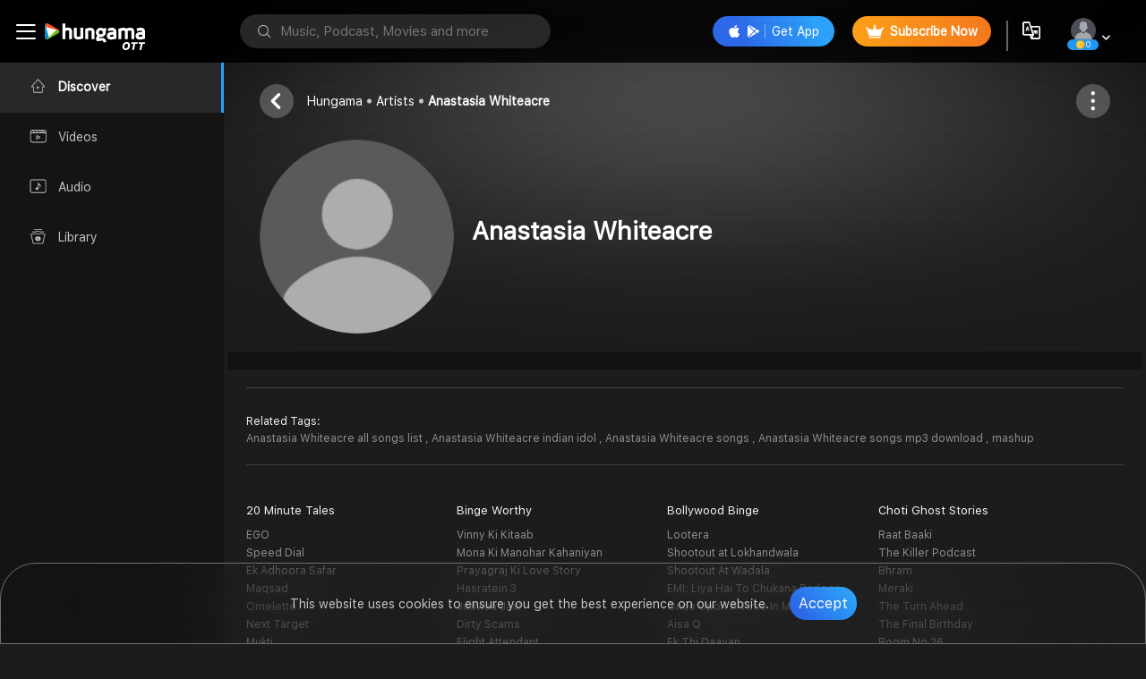

--- FILE ---
content_type: text/html; charset=utf-8
request_url: https://www.hungama.com/artist/anastasia-whiteacre/56896262/
body_size: 28207
content:
<!DOCTYPE html><html lang="en"><head>
  <!-- Prevent caching in in-app browsers (Instagram, Facebook, etc.) -->
  <meta http-equiv="Cache-Control" content="no-cache, no-store, must-revalidate">
  <meta http-equiv="Pragma" content="no-cache">
  <meta http-equiv="Expires" content="0">
  <script type="text/javascript">
    (function(c,l,a,r,i,t,y){
        c[a]=c[a]||function(){(c[a].q=c[a].q||[]).push(arguments)};
        t=l.createElement(r);t.async=1;t.src="https://www.clarity.ms/tag/"+i;
        y=l.getElementsByTagName(r)[0];y.parentNode.insertBefore(t,y);
    })(window, document, "clarity", "script", "mvb6zmir19");
</script>
<link href="https://assetsun.hungama.com/css/dropdown.css" rel="stylesheet" media="print" onload="this.media='all'">
<link href="https://assetsun.hungama.com/css/card-with-play-slider.css" rel="stylesheet" media="print" onload="this.media='all'">
<link href="https://assetsun.hungama.com/css/premium-movie-slider.css" rel="stylesheet" media="print" onload="this.media='all'">
<link href="https://assetsun.hungama.com/css/artist-slider.css" rel="stylesheet" media="print" onload="this.media='all'">
<link rel="stylesheet" href="https://assetsun.hungama.com/css/setwise_css/set13.css" media="print" onload="this.media='all'">
<link rel="stylesheet" href="https://assetsun.hungama.com/css/setwise_css/set22.css" media="print" onload="this.media='all'">
<link rel="stylesheet" href="https://assetsun.hungama.com/css/setwise_css/set4.css" media="print" onload="this.media='all'">
<link rel="stylesheet" href="https://assetsun.hungama.com/css/setwise_css/set20.css" media="print" onload="this.media='all'">
<meta http-equiv="refresh" content="900">
  <!-- <title>FREE Music Online, New MP3 Song Download, Download New Free MP3 Songs Online, New Hindi Songs (2024), Latest Bollywood Songs, Punjabi Songs (2024), New Movies, Hindi Video Songs</title> -->
  <meta name="description" content="Watch trending web series, popular movies, and Hungama Originals, and enjoy audio stories, audiobooks, and podcasts.">
  <meta name="keywords" content="Welcome to Hungama OTT">
  <meta name="atdlayout" content="home">
  <meta name="apple-itunes-app" content="app-id=414009038">
  <meta name="google-play-app" content="app-id=com.hungama.myplay.activity">
  <meta property="twitter:card" content="summary_large_image">
  <meta property="twitter:site" content="hungama_com">
  <meta property="twitter:creator" content="hungama_com">
  <meta property="twitter:title" content="Welcome to Hungama OTT">
  <!-- <meta property="twitter:description"
    content="Latest Bollywood New FREE Songs (2024) Online: New Punjabi Music free MP3 Songs Download and listen online New MP3 Hindi songs (2024) for free, new dj songs, hindi songs, free music online* at Hungama. Watch new hindi songs for free and latest popular Hindi songs online, English and regional movies, TV shows, FREE listening music, videos (2024) and online songs. Bollywood MP3 Free Hungama online Music & Hungama Play app to get access to unlimited free Bollywood songs, mp3 free music, free movies, latest music videos, online radio, new TV shows and much more at Hungama. Listen to free music and earn Hungama Coins, redeem Hungama coins for free subscription on Hungama Music & Hungama Play App and many more free gifts" /> -->
  <meta property="twitter:image" content="https://images1.hungama.com/hmmi/image%20(4).png?updatedAt=1743760090615">
  <meta property="twitter:app:id:iphone" content="414009038">
  <meta property="twitter:app:id:ipad" content="414009038">
  <meta property="fb:app_id" content="103931556876">
  <meta property="og:title" content="">
  <meta property="og:description" content="">

  <meta property="og:url" content="">
  <meta property="og:type" content="website" typeof="website">
  <meta property="og:image" content="https://images1.hungama.com/hmmi/image%20(4).png?updatedAt=1743760090615">
  <meta property="og:image:width" content="">
  <meta property="og:image:height" content="">

  <meta property="og:site_name" content="Hungama.com">
  <meta property="og:locale" content="en_us">
  <meta property="og:ttl" content="1296000">
  <meta charset="UTF-8">
  <meta http-equiv="X-UA-Compatible" content="IE=edge">
  <meta name="viewport" content="width=device-width, initial-scale=1.0">
  <meta name="HandheldFriendly" content="True">
  <meta name="MobileOptimized" content="320">
  <meta name="robots" content="index, follow">
  <meta name="google-site-verification" content="GKogULcZpz6c7m6T7pN991wPhSzrQzT3-DcX_aOpKQg">
  <base href="/">
  <link rel="shortcut icon" href="https://assetsun.hungama.com/image/favicon.ico" type="image/x-icon">
  <link rel="preload" href="https://fonts.googleapis.com/css?family=Roboto:200,300,400,500,700">
  <!-- <script>
    !function(t,e,n,s,a,c,i,o,p){t.AppsFlyerSdkObject=a,t.AF=t.AF||function(){(t.AF.q=t.AF.q||[]).push([Date.now()].concat(Array.prototype.slice.call(arguments)))},t.AF.id=t.AF.id||i,t.AF.plugins={},o=e.createElement(n),p=e.getElementsByTagName(n)[0],o.async=1,o.src="https://websdk.appsflyer.com?"+(c.length>0?"st="+c.split(",").sort().join(",")+"&":"")+(i.length>0?"af_id="+i:""),p.parentNode.insertBefore(o,p)}(window,document,"script",0,"AF","banners",{banners: {key: "7b095c3b-b80f-47ab-a21b-dbefbe8e074a"}});
    AF('banners', 'showBanner',{ bannerContainerQuery: "#my-container-id" ,
    bannerZIndex: 9999
  })
    </script> -->
  <script type="text/javascript" defer="" src="https://appleid.cdn-apple.com/appleauth/static/jsapi/appleid/1/en_US/appleid.auth.js"></script>

  
 <!-- Google tag (gtag.js) -->
 <script async="" src="https://www.googletagmanager.com/gtag/js?id=G-53YJ6HELDD"></script>
 <script>
   window.dataLayer = window.dataLayer || [];
   function gtag(){dataLayer.push(arguments);}
   gtag('js', new Date());
  
   gtag('config', 'G-53YJ6HELDD');
 </script>



 <!-- Meta Pixel Code for PageView-->
<script>
  !function(f,b,e,v,n,t,s)
  {if(f.fbq)return;n=f.fbq=function(){n.callMethod?
  n.callMethod.apply(n,arguments):n.queue.push(arguments)};
  if(!f._fbq)f._fbq=n;n.push=n;n.loaded=!0;n.version='2.0';
  n.queue=[];t=b.createElement(e);t.async=!0;
  t.src=v;s=b.getElementsByTagName(e)[0];
  s.parentNode.insertBefore(t,s)}(window, document,'script',
  'https://connect.facebook.net/en_US/fbevents.js');
  fbq('init', '646273460308855');
  fbq('track', 'PageView');
  </script>
  <noscript><img height="1" width="1" style="display:none"
  src="https://www.facebook.com/tr?id=646273460308855&ev=PageView&noscript=1"
  /></noscript>
  <!-- End Meta Pixel Code -->


<style>body{padding:0;margin:0;box-sizing:border-box}body{scrollbar-color:inherit}*{font-family:SF Pro Text}@font-face{font-family:SF Pro Text;src:url(SF-Pro-Text-Regular.265cef89dc96b09a.woff) format("woff");font-display:swap}span{font-size:12px}@-webkit-keyframes fadeInFromNone{0%{display:none;opacity:0}1%{display:block;opacity:0}to{display:block;opacity:1}}html,body{overscroll-behavior:auto;background:#1c1c1c;overflow-x:hidden!important}html,body,div,span,p,img{margin:0;padding:0;border:0;font-size:100%;vertical-align:baseline}body{line-height:1}*,:before,:after{box-sizing:border-box;-moz-box-sizing:border-box;-webkit-box-sizing:border-box}html{-ms-text-size-adjust:100%;-webkit-text-size-adjust:100%;font-size:100%}body{font-size:62.5%}button{margin:0;padding:0;font-size:100%;color:inherit;background:#fff;border:1px solid #ccc}button:focus{border:1px #888 solid;outline:0}button{-webkit-appearance:none;cursor:pointer;line-height:normal;overflow:visible}button::-moz-focus-inner{padding:0;border:0}p{font-size:100%;line-height:1.5}img{max-width:100%;height:auto;min-height:10px;min-width:10px}button{border:0px;outline:none}button:focus{border:none}:root{--swiper-theme-color:#007aff}@-webkit-keyframes swiper-preloader-spin{0%{transform:rotate(0)}to{transform:rotate(360deg)}}:root{--swiper-navigation-size:44px}@-webkit-keyframes lds-ripple{0%{top:36px;left:36px;width:0;height:0;opacity:1}to{top:0px;left:0px;width:72px;height:72px;opacity:0}}</style><link rel="stylesheet" href="styles.31db743f880fc512.css" media="print" onload="this.media='all'"><noscript><link rel="stylesheet" href="styles.31db743f880fc512.css"></noscript><style ng-transition="serverApp">.no-internet-icon[_ngcontent-sc25]{width:140px}.spinner-div[_ngcontent-sc25]{height:100%;width:100%;display:flex;justify-content:center;align-items:center}.no-internet-popup[_ngcontent-sc25]{width:400px!important;height:425px!important;-webkit-backdrop-filter:blur(50px);backdrop-filter:blur(50px)!important;border:solid 1px #4b4b4b!important}.trans[_ngcontent-sc25]{background:#1a1a1a;position:fixed;z-index:1000;width:100%;height:100%;left:0px;top:0px;opacity:.95}.vlangpopup[_ngcontent-sc25]{width:552px;height:459px;background:#2c2c2d;background:linear-gradient(180deg,#2c2c2d 0%,#2e2e2e 44%,#121111 76%,black 100%);border-radius:10px;position:fixed;z-index:1001;left:50%;top:50%;transform:translate(-50%,-50%)}.poppad[_ngcontent-sc25]{padding:65px}.poppad-reset[_ngcontent-sc25]{padding:65px 25px!important}.closepop[_ngcontent-sc25]{background:#4f4f4f9c;color:#fff;border-radius:100px;width:30px;height:30px;line-height:30px;text-align:center;font-size:14px;position:absolute;z-index:9;right:20px;top:20px}.close-icon[_ngcontent-sc25]{width:19px;margin-top:0}.cmlang[_ngcontent-sc25]{font-size:20px;color:#fff;text-align:center;padding-top:10px;font-weight:600}.cmlangsel[_ngcontent-sc25]{font-size:14px;color:#c6c6c6;text-align:center;padding:12px 0 33px}.button-padding-50[_ngcontent-sc25]{padding-left:50px;padding-right:50px}.mr-5[_ngcontent-sc25]{margin-right:3px}</style><link rel="canonical" href="https://www.hungama.com/artist/anastasia-whiteacre/56896262/"><style ng-transition="serverApp">.top[_ngcontent-sc66]{position:fixed;bottom:60px;right:2%;display:none;outline:none!important;background-color:#9b317f;color:#fff;cursor:pointer;border-radius:10px;opacity:.7;z-index:9999;padding:10px 8px;display:inline;text-decoration:none}.top[_ngcontent-sc66]:hover{background-color:#555}.scalling-sticky-box[_ngcontent-sc66]{position:fixed;background:transparent linear-gradient(90deg,#D79617 0%,#B46A11 5%,#D68D15 65%,#E7AC18 74%,#F8C73D 100%) 0% 0% no-repeat;width:100%;bottom:0;left:0;right:0;z-index:999;color:#fff;text-align:center;font-size:16px;height:38px;display:flex;align-items:center;justify-content:center}.scalling-sticky-box[_ngcontent-sc66]   span[_ngcontent-sc66]{margin-right:5px}.scalling-sticky-box[_ngcontent-sc66]   img[_ngcontent-sc66]{margin-left:5px}.scalling-sticky-box[_ngcontent-sc66]   .sinner-container[_ngcontent-sc66]{display:inline-flex;justify-content:space-between;width:60%}</style><style ng-transition="serverApp">.padding-artist[_ngcontent-sc200]{padding:0 220px 0 150px}.padding-artist-mini-screen[_ngcontent-sc200]{padding:0 240px 0 290px!important}.gold-user-no-ads[_ngcontent-sc200]{padding:0 20px 0 290px!important}@media only screen and (max-width: 1023px){.artist-breadcrumbs[_ngcontent-sc200]{position:absolute;width:100%;top:0;left:0}.hg-tabcontent[_ngcontent-sc200]{padding-top:0}.listen-playlist-wrapper.mt-20[_ngcontent-sc200]{margin-top:0}#artist-details[_ngcontent-sc200]   .myPlaylist_player[_ngcontent-sc200]{margin-bottom:0}.myPlaylist-desc[_ngcontent-sc200]{position:absolute;bottom:0;width:100%;text-align:center;background-image:linear-gradient(transparent,#1C1C1C);z-index:auto}.playlist-player-inner.pdlr-40[_ngcontent-sc200]{z-index:auto}.backlayer-box[_ngcontent-sc200]{filter:blur(8px);-webkit-filter:blur(50px);height:100vh;background-position:center;background-repeat:no-repeat;background-size:cover;width:100%;position:absolute;top:0px;z-index:0;left:0px;opacity:.5}.h2-heading[_ngcontent-sc200], .plylst_plSg_count[_ngcontent-sc200], .like_play_dwn[_ngcontent-sc200], .hg-music-category[_ngcontent-sc200]{z-index:9;position:relative}.plylst_plSg_count[_ngcontent-sc200]   span[_ngcontent-sc200]{color:#fff}#artist-details[_ngcontent-sc200]   .like_play_dwn[_ngcontent-sc200]{width:100%;justify-content:space-between}#artist-details[_ngcontent-sc200]   .myPlaylist-desc[_ngcontent-sc200]   .like_play_dwn[_ngcontent-sc200]{justify-content:center}#artist-details[_ngcontent-sc200]   .like_play_dwn[_ngcontent-sc200]   a[_ngcontent-sc200]{min-width:118px;width:118px}.artist-data-wrapper[_ngcontent-sc200]   .fig-caption[_ngcontent-sc200]{margin-right:0}}</style><style ng-transition="serverApp">.tag-mt-2[_ngcontent-sc136]{margin-top:10px}.hidden[_ngcontent-sc136]{display:none}.ads-box[_ngcontent-sc136]{position:relative}.google-ad-right-sec[_ngcontent-sc136]{margin-top:25px}.ads-box[_ngcontent-sc136]   button.ads-remove-button[_ngcontent-sc136]{position:absolute;background-image:linear-gradient(68deg,#2C68E8 24%,#2CA1F7 84%);color:#fff;font-size:13px;padding:8px;border-top-left-radius:10px;border-top-right-radius:10px;top:6px;right:23px}</style><style ng-transition="serverApp">.player-center-area[_ngcontent-sc137]{display:flex;justify-content:center}.justify-content-end[_ngcontent-sc137]{justify-content:flex-end}.player-threedotpopup[_ngcontent-sc137]{width:243px;height:305px;border:1px solid #33303094;position:fixed;z-index:9999;bottom:55px;right:50px;border-radius:10px;background:#000000db}@supports ((-webkit-backdrop-filter: initial) or (backdrop-filter: initial)){.player-threedotpopup[_ngcontent-sc137]{-webkit-backdrop-filter:blur(29px);backdrop-filter:blur(29px);-moz-backdrop-filter:blur(29px);background:#000000b3}}.dropdown[_ngcontent-sc137]{z-index:99999!important}.paddthreedot[_ngcontent-sc137]{padding:10px 20px 0}.paddthreedot[_ngcontent-sc137]   ul[_ngcontent-sc137]{padding:0}.paddthreedot[_ngcontent-sc137]   ul[_ngcontent-sc137]   li[_ngcontent-sc137]   a[_ngcontent-sc137]{border-bottom:1px solid #a6a2a238;padding:14px 0;color:#f5f5f5;font-size:16px;display:block}.paddthreedot[_ngcontent-sc137]   ul[_ngcontent-sc137]   li[_ngcontent-sc137]   a[_ngcontent-sc137]   img[_ngcontent-sc137]{margin-right:15px}.paddthreedot[_ngcontent-sc137]   ul[_ngcontent-sc137]   li[_ngcontent-sc137]:last-child   a[_ngcontent-sc137]{border:0px;padding-bottom:0}.border_none[_ngcontent-sc137]{border-bottom:none!important}</style><style ng-transition="serverApp">.three-dot-br[_ngcontent-sc139]{position:absolute;top:60px;right:57px}.pr[_ngcontent-sc139]{position:relative}.player-popup[_ngcontent-sc139]{border:1px solid #33303094;position:fixed;z-index:9999;bottom:570px!important;right:50px;border-radius:10px;background:#000000db}.music-quality-pop[_ngcontent-sc139]{right:172px!important;height:auto;bottom:570px;border-radius:10px 0 0!important}.player-threedotpopup[_ngcontent-sc139]{border:1px solid #33303094;position:absolute;z-index:9999;right:191px;bottom:-148px;border-radius:10px;background:#000000db}@supports ((-webkit-backdrop-filter: initial) or (backdrop-filter: initial)){.player-threedotpopup[_ngcontent-sc139]{-webkit-backdrop-filter:blur(29px);backdrop-filter:blur(29px);-moz-backdrop-filter:blur(29px);background:#000000b3}}.paddthreedot[_ngcontent-sc139]{padding:10px 20px 0}.paddthreedot[_ngcontent-sc139]   ul[_ngcontent-sc139]{padding:0}.paddthreedot[_ngcontent-sc139]   ul[_ngcontent-sc139]   li[_ngcontent-sc139]   a[_ngcontent-sc139]{border-bottom:1px solid #a6a2a238;padding:14px 0;color:#f5f5f5;font-size:16px;display:block}.paddthreedot[_ngcontent-sc139]   ul[_ngcontent-sc139]   li[_ngcontent-sc139]   a[_ngcontent-sc139]   img[_ngcontent-sc139]{margin-right:15px}.paddthreedot[_ngcontent-sc139]   ul[_ngcontent-sc139]   li[_ngcontent-sc139]:last-child   a[_ngcontent-sc139]{border:0px;padding-bottom:0}.cst-remove[_ngcontent-sc139]{font-size:13px;transform:translate(-50%,-50%)!important}.brdcrumb-title[_ngcontent-sc139]{font-size:20px;font-stretch:normal;font-style:normal;line-height:normal;letter-spacing:normal;text-align:left;color:#fff;margin-left:10px;vertical-align:middle}a.music-quality[_ngcontent-sc139]   i.icon-tick[_ngcontent-sc139]{margin:0 0 0 5px}.video-player-breadcrumbs[_ngcontent-sc139]   ul[_ngcontent-sc139]   li[_ngcontent-sc139]:first-child{margin-left:0}.video-player-breadcrumbs[_ngcontent-sc139]{padding:20px 0}.closeEditPlaylist[_ngcontent-sc139]{font-size:13px;transform:translate(-51%,-30%)}</style><title>Anastasia Whiteacre - Listen &amp; Enjoy the music of Your Favourite Artist on Hungama</title><style ng-transition="serverApp"></style><style ng-transition="serverApp">ul[_ngcontent-sc163]{position:absolute;top:240px;bottom:20px;left:20px;right:20px;overflow:auto;padding:0;font-size:16px;width:85%;margin:0 auto}li[_ngcontent-sc163]{padding:10px 0;border-bottom:1px solid rgb(233 233 233 / 15%);margin-right:20px}.pb0[_ngcontent-sc163]{padding-bottom:0}.playlist-all-title[_ngcontent-sc163]{font-size:18px;color:#fff;position:relative;left:-25px}.left-margine[_ngcontent-sc163]   a[_ngcontent-sc163]:before{left:49px!important}.addToPlaylist[_ngcontent-sc163]   .poppad[_ngcontent-sc163]{padding:65px 40px}.addToPlaylist[_ngcontent-sc163]   .poppad[_ngcontent-sc163]   .button-blue[_ngcontent-sc163]{display:flex;max-width:400px;margin:0 auto}.addToPlaylist[_ngcontent-sc163]   .all-playlists-scroll[_ngcontent-sc163]   .playlist_data[_ngcontent-sc163]{margin-left:0}.addToPlaylist[_ngcontent-sc163]   .section-title[_ngcontent-sc163]{margin:0 0 33px}.addToPlaylist[_ngcontent-sc163]   .textbox-label.all-playlists-tl[_ngcontent-sc163]{text-align:left}.plst_sg_ownr.hg_albm_owner.hg-albm-ttl.left-margine[_ngcontent-sc163]   span[_ngcontent-sc163]{padding-left:10px}</style><style ng-transition="serverApp">.login-notify-container[_ngcontent-sc165]{width:400px;position:fixed;display:flex;flex-direction:column;align-items:center;justify-content:center;padding:30px 0}.login-notify-container[_ngcontent-sc165]   .poppad[_ngcontent-sc165]{padding:0!important}a.login-button-blue-login[_ngcontent-sc165]{width:100%;padding:15px 40px;text-align:center;color:#fff;border-radius:21px;background-image:linear-gradient(58deg,#2b68e8 20%,#2ca1f7 85%);font-size:16px;font-weight:500;margin-top:30px}</style><style ng-transition="serverApp">.trans[_ngcontent-sc169]{background:#1a1a1a;position:fixed;z-index:1000;width:100%;height:100%;left:0px;top:0px;opacity:.95}.vlangpopup[_ngcontent-sc169]{width:552px;height:459px;background:rgb(44,44,45);background:linear-gradient(180deg,rgba(44,44,45,1) 0%,rgba(46,46,46,1) 44%,rgba(18,17,17,1) 76%,rgba(0,0,0,1) 100%);border-radius:10px;position:fixed;z-index:1001;left:50%;top:50%;transform:translate(-50%,-50%)}.poppad[_ngcontent-sc169]{padding:65px}.poppad-reset[_ngcontent-sc169]{padding:65px 25px!important}.closepop[_ngcontent-sc169]{background:#4f4f4f9c;color:#fff;border-radius:100px;width:40px;height:40px;line-height:normal;text-align:center;font-size:11px;position:absolute;z-index:9;right:15px;top:15px;display:flex;justify-content:center;align-items:center}.close-icon[_ngcontent-sc169]{width:19px;margin-top:0}.cmlang[_ngcontent-sc169]{font-size:21px;color:#fff;text-align:center;padding-top:10px;font-weight:600}span.icon-gold[_ngcontent-sc169]{margin-right:3px}.cmlangsel[_ngcontent-sc169]{font-size:14px;color:#c6c6c6;text-align:center;padding:12px 0 33px}.button-padding-50[_ngcontent-sc169]{padding-left:50px;padding-right:50px}.mr-5[_ngcontent-sc169]{margin-right:3px}.subscription-popup[_ngcontent-sc169]{width:475px!important;height:450px!important;-webkit-backdrop-filter:blur(50px);backdrop-filter:blur(50px)!important;border:solid 1px #4b4b4b!important}.subscription-info[_ngcontent-sc169]{font-size:14px;font-weight:400;font-stretch:normal;font-style:normal;line-height:1.29;letter-spacing:normal;text-align:center;color:#c6c6c6;margin-top:10px}.all-plans[_ngcontent-sc169]{font-size:14px;font-weight:400;font-stretch:normal;font-style:normal;line-height:1.43;letter-spacing:normal;text-align:left;color:#fff;text-decoration:underline!important}.mr-20[_ngcontent-sc169]{margin-right:20px}.option-height[_ngcontent-sc169]{height:100%}.section-title[_ngcontent-sc169]{margin:25px 0 8px;font-size:20px;font-weight:600;font-stretch:normal;font-style:normal;line-height:1.25;letter-spacing:normal;text-align:center;color:#fff}.textbox-label[_ngcontent-sc169]{margin-bottom:40px;font-size:13px;font-weight:500;font-stretch:normal;font-style:normal;line-height:1.5;letter-spacing:normal;text-align:center;color:#c6c6c6}hr.spt[_ngcontent-sc169]{height:1px;padding:0;margin:21px 0;border:none;border-top:solid 1px #e5e5e5}.price-row[_ngcontent-sc169]{display:flex;justify-content:space-between;align-items:center;margin-bottom:39px}.price-col[_ngcontent-sc169]{font-size:16px;color:#fff;font-weight:700}.d-block[_ngcontent-sc169]{display:block}.continue-icon[_ngcontent-sc169]   img[_ngcontent-sc169]{margin-right:7px}.button-blue.d-block[_ngcontent-sc169]{font-weight:500}.not-now-btn[_ngcontent-sc169]{font-size:14px;font-weight:400;font-stretch:normal;font-style:normal;line-height:1.43;letter-spacing:normal;color:#fff;text-align:center;margin-top:31px}.subscribe-popup[_ngcontent-sc169]{width:500px;height:auto;background:rgb(44,44,45);border-radius:20px;position:fixed;z-index:1001;left:50%;top:50%;transform:translate(-50%,-50%);border:solid 1px #707070}.subscription-popup[_ngcontent-sc169]{top:45%}.subscription-popup[_ngcontent-sc169]   span.icon-Remove[_ngcontent-sc169]{font-size:10.7px}.subscription-popup[_ngcontent-sc169]   .poppad[_ngcontent-sc169]{padding:60px 60px 30px}.subscription-popup[_ngcontent-sc169]   img.hungama-logo[_ngcontent-sc169]{max-width:200px}.subscription-popup[_ngcontent-sc169]   .cmlangsel[_ngcontent-sc169]{font-size:16px;padding:12px 0 28px}.subscribe-popup[_ngcontent-sc169]   .poppad[_ngcontent-sc169]{padding:45px 50px 48px}.sub-new-popup[_ngcontent-sc169]   .subscription-info[_ngcontent-sc169]{font-size:12px}@media only screen and (max-width: 1023px){.subscription-popup[_ngcontent-sc169]{width:100%!important;height:auto!important}.vlangpopup.subscription-popup.sub-new-popup[_ngcontent-sc169]   .poppad[_ngcontent-sc169]{padding:38px 30px 30px!important}.vlangpopup.subscription-popup.sub-new-popup[_ngcontent-sc169]   .button-gold[_ngcontent-sc169]{font-size:3.5vw}}</style><style ng-transition="serverApp">@import"https://assetsun.hungama.com/css/setwise_css/set22.css";.agePlusPopup[_ngcontent-sc171]   .section-title[_ngcontent-sc171]{margin-bottom:8px}.agePlusPopup[_ngcontent-sc171]   .textbox-label[_ngcontent-sc171]{margin-bottom:42px}.agePlusPopup[_ngcontent-sc171]   .p-paybtnbox[_ngcontent-sc171]{text-align:center}.agePlusPopup[_ngcontent-sc171]   .p-paybtnbox[_ngcontent-sc171]   a[_ngcontent-sc171]{width:140px;height:42px;margin:0 6px;font-weight:400;font-size:16px;padding:10px}.vlangpopup.agePlusPopup[_ngcontent-sc171]{height:221px}.vlangpopup.agePlusPopup[_ngcontent-sc171]   .poppad[_ngcontent-sc171]{padding:50px}.vlangpopup.agePlusPopup[_ngcontent-sc171]   p.textbox-label[_ngcontent-sc171]{margin-left:70px;line-height:normal}.agePlusPopup[_ngcontent-sc171]   .section-title[_ngcontent-sc171]{justify-content:center}.cdropdown.agePopupHeight[_ngcontent-sc171]{width:100%;left:0;top:unset;bottom:0;border-radius:15px 15px 0 0}@media only screen and (max-width: 1023px){.vlangpopup.agePlusPopup[_ngcontent-sc171]   .poppad[_ngcontent-sc171]{padding:20px 18px 30px!important}.agePlusPopup[_ngcontent-sc171]   .p-paybtnbox[_ngcontent-sc171]   a.button-transparent[_ngcontent-sc171]{font-size:16px!important}}</style><style ng-transition="serverApp">.cookie-popup[_ngcontent-sc173]{position:fixed;width:100%;z-index:9999;bottom:0;height:91px;padding:0;border-radius:40px 40px 0 0;-webkit-backdrop-filter:blur(50px);backdrop-filter:blur(50px);border:1px solid #707070;display:flex}.cookie-popup-wrapper[_ngcontent-sc173]{display:flex;justify-content:center;align-items:center;width:100%}.cookie-popup-content[_ngcontent-sc173]{font-size:14px;font-weight:400;font-stretch:normal;font-style:normal;line-height:22px;letter-spacing:normal;color:#c6c6c6;text-align:center}.cookie-popup-button[_ngcontent-sc173]{display:inline-block;line-height:37px;width:auto;padding-left:10px;padding-right:10px;font-size:16px;height:37px;margin:0 0 0 19px;-o-object-fit:contain;object-fit:contain;border-radius:50px;background-image:linear-gradient(51deg,#2c68e8 18%,#2ca1f7 86%);color:#fff}.cookie-popup-content-link[_ngcontent-sc173]{color:#fff;text-decoration:underline!important}</style><style ng-transition="serverApp">.trans[_ngcontent-sc160]{background:rgb(26 26 26 / 76%);position:fixed;z-index:10000;width:100%;height:100%;left:0px;top:0px;opacity:.95}.vlangpopup[_ngcontent-sc160]{width:776px;height:519px;background:rgb(44,44,45);background:linear-gradient(180deg,rgba(44,44,45,1) 0%,rgba(46,46,46,1) 44%,rgba(18,17,17,1) 76%,rgba(0,0,0,1) 100%);border-radius:20px;position:absolute;z-index:10001;left:50%;top:50%;transform:translate(-50%,-50%);border:solid 1px #707070}.poppad[_ngcontent-sc160]{padding:60px 50px 30px}.closepop[_ngcontent-sc160]{background:#4f4f4f9c;font-weight:600;color:#c6c6c6;border-radius:100px;width:40px;height:40px;line-height:40px;text-align:center;font-size:18px;position:absolute;z-index:9;right:20px;top:20px}.section-title[_ngcontent-sc160]{font-family:sf-pro-text,sans-serif;font-size:20px;font-weight:600;line-height:1.25;font-stretch:normal;font-style:normal;letter-spacing:normal;text-align:center;color:#fff;margin-bottom:20px;white-space:nowrap}.textbox-label[_ngcontent-sc160]{font-size:16px;font-weight:500;font-stretch:normal;font-style:normal;line-height:1.5;letter-spacing:normal;text-align:center;color:#c6c6c6;margin-bottom:32px;font-family:SF Pro Text}.d-block[_ngcontent-sc160]{display:block}.button-blue.d-block[_ngcontent-sc160]{font-weight:500}.not-now-btn[_ngcontent-sc160]{font-size:14px;font-weight:400;font-stretch:normal;font-style:normal;line-height:1.43;letter-spacing:normal;color:#fff;text-align:center;margin-top:31px}.vlangpopup.nudge-popup[_ngcontent-sc160]   .nudge-imgs[_ngcontent-sc160]{width:167px;height:70px;border-radius:54px;font-size:16px;color:#fff;font-weight:100}.vlangpopup.free-music-popup[_ngcontent-sc160]{width:500px;height:354px}.vlangpopup.free-music-popup[_ngcontent-sc160]   a.closepop.cursor-pointer[_ngcontent-sc160]{width:37px;height:37px;display:inline-flex;align-items:center;-webkit-align-items:center;-moz-align-items:center;justify-content:center;-moz-justify-content:center;-webkit-justify-content:center}.vlangpopup.free-music-popup[_ngcontent-sc160]   .fmp-logo[_ngcontent-sc160]{margin:0 0 48px}.vlangpopup.free-music-popup[_ngcontent-sc160]   .fmp-imgs[_ngcontent-sc160]{text-align:center}.vlangpopup.free-music-popup[_ngcontent-sc160]   span.icon-Remove[_ngcontent-sc160]{font-size:12px;color:#fff;opacity:.6;font-weight:700}.vlangpopup.free-music-popup[_ngcontent-sc160]   .poppad[_ngcontent-sc160]{padding:30px 30px 45px}.vlangpopup.free-music-popup[_ngcontent-sc160]   .section-title.text-center[_ngcontent-sc160]{font-size:21px;margin-bottom:14px;margin-top:25px;font-weight:700}.vlangpopup.free-music-popup[_ngcontent-sc160]   p.textbox-label[_ngcontent-sc160]{letter-spacing:0;color:#fff;opacity:.8;font-size:15px;margin:0;padding:0}.vlangpopup.countdownpop-up[_ngcontent-sc160]{position:fixed}.vlangpopup.nudge-popup[_ngcontent-sc160]{position:fixed;width:644px}ol[_ngcontent-sc160], ul[_ngcontent-sc160]{padding:0!important}.errorMes[_ngcontent-sc160]{color:red}.no_img_height[_ngcontent-sc160]{height:160px!important}.checkbox-id[_ngcontent-sc160]{display:block;margin:10px 0 0 10px}.checkbox-id[_ngcontent-sc160]   input[_ngcontent-sc160]{padding:0;height:auto;height:initial;width:auto;width:initial;margin-bottom:0;display:none;cursor:pointer}.checkbox-id[_ngcontent-sc160]   label[_ngcontent-sc160]{position:relative;cursor:pointer}.checkbox-id[_ngcontent-sc160]   label[_ngcontent-sc160]:before{content:"";-webkit-appearance:none;background:url(https://assetsun.hungama.com/image/checkbx_lang.png) no-repeat;display:inline-block;width:22px;height:22px;position:relative;vertical-align:middle;cursor:pointer;margin-right:5px}.checkbox-id[_ngcontent-sc160]   input[_ngcontent-sc160]:checked + label[_ngcontent-sc160]:after{content:"";display:block;position:absolute;top:0px;left:0px;background:url(https://assetsun.hungama.com/image/checkbx_sel.png) no-repeat;width:22px;height:22px}.notification_main[_ngcontent-sc160]{height:100px;display:flex;color:#fff;flex-direction:column}.notification_main[_ngcontent-sc160]   .message[_ngcontent-sc160]{color:#fff;text-align:center;margin-top:8px}.notification-langpopup[_ngcontent-sc160]{width:552px;height:150px;background:rgb(44,44,45);background:linear-gradient(180deg,rgba(44,44,45,1) 0%,rgba(46,46,46,1) 44%,rgba(18,17,17,1) 76%,rgba(0,0,0,1) 100%);border-radius:10px;position:-webkit-sticky;position:sticky;z-index:1001;left:50%;top:calc(50% + -0px);transform:translate(-50%,-50%)}.clearfix1[_ngcontent-sc160]{display:block;text-align:center;padding:10px 0!important}.sharing-url[_ngcontent-sc160]{color:#fff;font-size:1.2rem}.share-url[_ngcontent-sc160]{color:#fff;font-size:.8rem}.main-popup[_ngcontent-sc160]{background:rgba(0,0,0,.5);position:fixed;z-index:1000;width:100%;height:100%;left:0;top:0}.main-popup-content[_ngcontent-sc160]{width:500px;background:#2c2c2d;border:solid 1px #707070;border-radius:20px;position:absolute;top:50%;left:50%;transform:translate(-50%,-50%);color:#fff;padding:50px}.closepop[_ngcontent-sc160]{background:#4f4f4f9c;color:#fff;border-radius:100px;width:30px;height:30px;line-height:30px;text-align:center;font-size:14px;position:absolute;z-index:9;right:20px;top:20px}.mainpop-t1[_ngcontent-sc160]{font-size:20px;font-weight:600;line-height:25px}.mt50[_ngcontent-sc160]{margin-top:50px}.mainpop-t2[_ngcontent-sc160]{font-size:13px;color:#c6c6c6;width:40%;margin:0 auto 30px;line-height:20px}.full-width-btn[_ngcontent-sc160]   span[_ngcontent-sc160]{margin-right:5px}.full-width-btn[_ngcontent-sc160]{width:100%;display:inline-block}.button-blue[_ngcontent-sc160]   span[_ngcontent-sc160]{margin-right:5px}.button-blue[_ngcontent-sc160]:hover{color:#fff}.not-now-btn[_ngcontent-sc160]{display:inline-block;margin:30px 0;color:#fff}.not-now-btn[_ngcontent-sc160]:hover, .closepop[_ngcontent-sc160]:hover   span[_ngcontent-sc160]{color:#fff}.share-content-box[_ngcontent-sc160]{display:block;margin:22px 0 12px;border-bottom:1.4px solid #e5e5e517;padding-bottom:12px;text-align:center}.playlist-content-box[_ngcontent-sc160]{padding:15px 12px;border-radius:7px;margin:25px 0}.share-art-box[_ngcontent-sc160]{width:54px;border-radius:7px;margin-right:10px;overflow:hidden}.share-art-box[_ngcontent-sc160]   img[_ngcontent-sc160]{width:100%;border-radius:5px}.share-tittle[_ngcontent-sc160]{font-size:16px;color:#fff}.share-tittle[_ngcontent-sc160]:hover{color:#fff}.share-dinfo[_ngcontent-sc160]{color:#c6c6c6;font-size:13px;line-height:20px;text-align:center;margin-top:8px;overflow:hidden;text-overflow:ellipsis;display:-webkit-box;-webkit-line-clamp:2;-webkit-box-orient:vertical}.s-icon[_ngcontent-sc160]{width:3px;height:3px;border-radius:100%;background:#c6c6c6;display:inline-block;margin:0 5px;top:-2px;position:relative}.share-social[_ngcontent-sc160]{text-align:center;margin:0;padding:0}.share-social[_ngcontent-sc160]   li[_ngcontent-sc160]{display:inline-block;margin:0 5px}.pop-divider[_ngcontent-sc160]{background:#e5e5e5;opacity:.15;margin:12px 0;width:100%;height:1px}.share-url-title[_ngcontent-sc160]{font-size:16px;margin-bottom:7px;line-height:16px}.share-url[_ngcontent-sc160]{font-size:14px;line-height:20px;color:#fff;display:inline-block;width:100%;overflow:hidden!important;text-overflow:ellipsis}.share-url[_ngcontent-sc160]:hover{text-decoration:underline;color:#fff}.movie-art-img[_ngcontent-sc160]{width:48px}.tvshow-img[_ngcontent-sc160]{width:78px}.musicvideo-img[_ngcontent-sc160]{width:117px}.download-popup[_ngcontent-sc160]{padding:40px 60px 17px}.download-title[_ngcontent-sc160]{font-size:20px;margin-bottom:8px;font-weight:600}.download-content[_ngcontent-sc160]{font-size:13px;line-height:18px;color:#c6c6c6}.download-btn[_ngcontent-sc160]{padding:20px 0 0;display:flex;align-items:center}.copy-tooltip[_ngcontent-sc160]{position:relative}.copy-tooltip[_ngcontent-sc160]   .tooltiptext[_ngcontent-sc160]{visibility:hidden;width:140px;background-color:#555;color:#fff;text-align:center;border-radius:6px;padding:5px;position:absolute;z-index:1;bottom:109%;left:-48px;opacity:0;transition:opacity .3s}.copy-tooltip[_ngcontent-sc160]   .tooltiptext[_ngcontent-sc160]:after{content:"";position:absolute;top:100%;left:50%;margin-left:-5px;border-width:5px;border-style:solid;border-color:#555 transparent transparent transparent}.copy-tooltip[_ngcontent-sc160]:hover   .tooltiptext[_ngcontent-sc160]{visibility:visible;opacity:1}.main-popup[_ngcontent-sc160]{background-color:#1a1a1a26}.share-art-box.movie-art-img[_ngcontent-sc160]{width:100%;max-width:140px;margin:0 auto 12px}.tv-show-share-img[_ngcontent-sc160], .podcast-share-img[_ngcontent-sc160]{max-width:100px}.music-video-share-img[_ngcontent-sc160]{max-width:140px}.movie-share-img[_ngcontent-sc160], .album-song-share-img[_ngcontent-sc160]{max-width:100px}.main-popup-content[_ngcontent-sc160]   .closepop[_ngcontent-sc160]   .icon-Remove[_ngcontent-sc160]{font-size:10px}.closepop[_ngcontent-sc160]{width:37px;height:37px;display:inline-flex;align-items:center;-webkit-align-items:center;-moz-align-items:center;justify-content:center;-moz-justify-content:center;-webkit-justify-content:center}.icon-Remove[_ngcontent-sc160]{font-size:12px;color:#fff;opacity:.6;font-weight:700}.search-box[_ngcontent-sc160]{background:#9e999959;opacity:1;font-size:16px;backdrop-filter:blur(18px);-webkit-backdrop-filter:blur(18px);border:none;border-radius:22px;margin-bottom:30px;margin-right:15px}.custom-next-style[_ngcontent-sc160]{font-size:14px;margin-right:8px}.text-center[_ngcontent-sc160]{text-align:center!important}.sunset-button[_ngcontent-sc160]{height:42px;padding:0;align-items:center;-webkit-align-items:center;-moz-align-items:center;justify-content:center;-webkit-justify-content:center;-moz-justify-content:center;font-weight:400}.sunset-textalign[_ngcontent-sc160]{gap:10px;display:flex;flex-direction:column}.horizontal-line[_ngcontent-sc160]{border:none;height:1px;background-color:#ccc;margin:10px auto;width:80%}.age-btn-box[_ngcontent-sc160]{margin-top:45px}.age-btn-box[_ngcontent-sc160]   a[_ngcontent-sc160]{display:inline-flex;width:140px;height:42px;padding:0;align-items:center;-webkit-align-items:center;-moz-align-items:center;justify-content:center;-webkit-justify-content:center;-moz-justify-content:center;font-weight:400}.age-btn-box[_ngcontent-sc160]   a[_ngcontent-sc160]:first-child{margin-right:12px}.share-userpop-box[_ngcontent-sc160]{margin:20px 0 25px;background:#4f4f4f9c;border-radius:7px;padding:15px 22px;display:flex;align-content:center;-webkit-align-content:center;-moz-align-content:center}.sup-name[_ngcontent-sc160]{font-size:16px;color:#fff;display:inline-flex;align-items:center;-webkit-align-content:center;-moz-align-content:center}.share-userpop-box[_ngcontent-sc160]   img[_ngcontent-sc160]{width:54px;height:54px;margin-right:14px;border-radius:50%}.share-social[_ngcontent-sc160]   li[_ngcontent-sc160]   a[_ngcontent-sc160]{display:inline-block}.share-url-title[_ngcontent-sc160]{font-size:14px;color:#c6c6c6;margin-bottom:8px}.playlist-poppad[_ngcontent-sc160]{padding:65px}.playlist-poppad-reset[_ngcontent-sc160]{padding:65px 25px!important}.timer-img[_ngcontent-sc160]{margin-right:10px}.langpopup.user-selection-popup[_ngcontent-sc160], .main-popup[_ngcontent-sc160]{z-index:10001}.langpopup.user-selection-popup[_ngcontent-sc160]   .poppad[_ngcontent-sc160]{padding:60px 20px 30px}.nudge-popup[_ngcontent-sc160]   .closepop[_ngcontent-sc160], .subscription_popup.nudge-popup[_ngcontent-sc160]   a.closepop.cursor-pointer[_ngcontent-sc160]{display:none}.select-your-lang[_ngcontent-sc160]{z-index:10001}.langpopup[_ngcontent-sc160]   .poppad[_ngcontent-sc160]{padding:30px 8px 14px 27px}.limitreach-popup[_ngcontent-sc160]{background:url(https://assetsun.hungama.com/images/limit-rechedbg.svg)!important;background-size:cover!important;background-position:100% 100%!important;border:none!important}.limitreach-popup[_ngcontent-sc160]   .limit-reached[_ngcontent-sc160]{top:-33px;width:190px!important;left:306px;border:2px solid #302e31;height:auto!important;padding:8px 0;background:#282629}.free-music-popup[_ngcontent-sc160]{overflow:hidden}.free-music-popup[_ngcontent-sc160]   ng-lottie[_ngcontent-sc160]{position:absolute;top:-40px;left:0;width:100%;height:100%}.important-update[_ngcontent-sc160]{width:134px;height:27px;background:#FBB40112 0% 0% no-repeat padding-box;border:1px solid #FBB4011A;border-radius:6px;display:flex;justify-content:center;align-items:center;text-align:center;letter-spacing:0px;color:#fbb401;opacity:1}.warning[_ngcontent-sc160]{display:flex;justify-content:center;align-items:center}.sunset-content[_ngcontent-sc160]{font-size:13px;line-height:18px;color:#e6e6e6}.support[_ngcontent-sc160]{text-decoration:underline!important;color:#538eff!important}.section-title[_ngcontent-sc160], .mobile-div[_ngcontent-sc160]{display:block!important}.txtbox-label[_ngcontent-sc160]{font-size:14px;font-weight:600;line-height:1.25;font-stretch:normal;font-style:normal;letter-spacing:normal;text-align:center;color:#fff;margin-bottom:20px}@-webkit-keyframes ldio-rpinwye8j0b{0%{transform:rotate(0)}50%{transform:rotate(180deg)}to{transform:rotate(360deg)}}@keyframes ldio-rpinwye8j0b{0%{transform:rotate(0)}50%{transform:rotate(180deg)}to{transform:rotate(360deg)}}.ldio-rpinwye8j0b[_ngcontent-sc160]   div[_ngcontent-sc160]{position:absolute;-webkit-animation:ldio-rpinwye8j0b 1s linear infinite;animation:ldio-rpinwye8j0b 1s linear infinite;width:80px;height:80px;top:10px;left:10px;border-radius:50%;box-shadow:0 4px #fff;transform-origin:40px 41px}.load-eclipse[_ngcontent-sc160]{width:100px;height:100px;display:inline-block;overflow:hidden;position:absolute;left:43%}.ldio-rpinwye8j0b[_ngcontent-sc160]{width:100%;height:100%;position:relative;transform:translateZ(0) scale(.5);-webkit-backface-visibility:hidden;backface-visibility:hidden;transform-origin:0 0}.ldio-rpinwye8j0b[_ngcontent-sc160]   div[_ngcontent-sc160]{box-sizing:content-box}@media only screen and (max-width:1023px){.minimize-pop[_ngcontent-sc160]{width:42px;height:4px;background:#afaeae;border-radius:13px;margin:0 auto}.langscroll[_ngcontent-sc160]{height:406px;text-align:center}.langselbtn[_ngcontent-sc160]   a[_ngcontent-sc160]{width:45%;display:inline-block}.closepop[_ngcontent-sc160]{visibility:hidden}.langselbtn[_ngcontent-sc160]   a[_ngcontent-sc160]:first-child{margin-right:10px}.langui[_ngcontent-sc160]   li[_ngcontent-sc160]{width:45%;margin:0 0 10px}.langui[_ngcontent-sc160]   li[_ngcontent-sc160]:nth-child(odd){margin-right:10px}.langui[_ngcontent-sc160]   li[_ngcontent-sc160]   img[_ngcontent-sc160]{width:40vw}.poppad[_ngcontent-sc160]{padding:38px 22px 30px!important}.artiul[_ngcontent-sc160]   li[_ngcontent-sc160]{width:45%;margin:5px 10px 5px 0;position:relative;background:#373737}.langpopup[_ngcontent-sc160], .vlangpopup.free-music-popup[_ngcontent-sc160]{width:100%!important}.langpopup[_ngcontent-sc160]{background:#4644443b;-webkit-backdrop-filter:blur(30px)!important;backdrop-filter:blur(29px)!important;-moz-backdrop-filter:blur(29px)!important;width:100%;bottom:0px;height:600px;top:56%;border-bottom-left-radius:0!important;border-bottom-right-radius:0!important;border-top-left-radius:7vw!important;border-top-right-radius:7vw!important}.main-popup-content.share-popup[_ngcontent-sc160]{top:unset;bottom:0;width:100%!important;border-radius:7vw 7vw 0 0;transform:translate(-50%);border:1px solid #4d4c4c42;-webkit-backdrop-filter:blur(30px);backdrop-filter:blur(29px);-moz-backdrop-filter:blur(30px);background:#4644443b}.share-art-box.movie-art-img[_ngcontent-sc160]{width:100px;height:auto}.share-social[_ngcontent-sc160]   img[_ngcontent-sc160]{width:40px;height:auto}.main-popup-content.share-popup[_ngcontent-sc160]   .closepop[_ngcontent-sc160]{visibility:visible}.vlangpopup.nudge-popup.limitreach-popup[_ngcontent-sc160]{background:#161616!important}.limitreach-popup[_ngcontent-sc160]   .nudge-imgs.limit-reached[_ngcontent-sc160]{position:relative;left:50%!important;top:50%!important;transform:translate(-50%,-50%)}.limitreach-popup[_ngcontent-sc160]   .nudge-content[_ngcontent-sc160]   .col-3[_ngcontent-sc160]{width:48%;padding:10px}.select-your-lang.vlangpopup[_ngcontent-sc160]{bottom:calc(50px + 100vh - 100%)!important}}.main-popup-content.share-popup[_ngcontent-sc160]   .share-social[_ngcontent-sc160]   img[_ngcontent-sc160]{width:40px!important;height:40px!important}.subscription_popup.subscription_popup_2.nudge-popup[_ngcontent-sc160]{-webkit-backdrop-filter:blur(30px);backdrop-filter:blur(29px);-moz-backdrop-filter:blur(30px);background:#afafaf29;border:2px solid #FFFFFF0D}.subscription_popup.subscription_popup_2.nudge-popup[_ngcontent-sc160]   a.closepop.cursor-pointer[_ngcontent-sc160]{display:inline-flex}.subscription_popup.subscription_popup_2.nudge-popup[_ngcontent-sc160]   .subscription_logo[_ngcontent-sc160]{margin:0 auto 1.5rem;display:block;width:10.45rem;height:auto}.subscription_popup.subscription_popup_2.nudge-popup[_ngcontent-sc160]{width:680px}.subscription_popup.subscription_popup_2.nudge-popup[_ngcontent-sc160]   .nudge-content[_ngcontent-sc160]   .col-3[_ngcontent-sc160]{background:#454447}.subscription_popup.subscription_popup_2.nudge-popup[_ngcontent-sc160]   .poppad[_ngcontent-sc160]{padding:45px 35px 41px}@media only screen and (max-width:1023px){.subscription_popup.subscription_popup_2.nudge-popup[_ngcontent-sc160]{height:auto;border-bottom-left-radius:0;border-bottom-right-radius:0}.subscription_popup.subscription_popup_2.nudge-popup[_ngcontent-sc160]   .hungama-gold-btn[_ngcontent-sc160]{margin-left:0!important}.search-bar[_ngcontent-sc160]   input[_ngcontent-sc160]{padding:0 40px 0 45px!important}.search-box[_ngcontent-sc160]{background:#9e999900}}.transparent[_ngcontent-sc160]{-webkit-backdrop-filter:blur(50px);backdrop-filter:blur(50px);z-index:1000;background-color:#000000c6}.section-description[_ngcontent-sc160]{color:#c6c6c6;font-size:13px;line-height:22px;text-align:center}</style><style ng-transition="serverApp">.main-popup[_ngcontent-sc161]{background:rgb(26 26 26 / 95%);position:fixed;z-index:1000;width:100%;height:100%;left:0;top:0}.closepop[_ngcontent-sc161]{background:#4f4f4f9c;color:#fff;border-radius:100px;width:30px;height:30px;line-height:30px;text-align:center;font-size:14px;position:absolute;z-index:9;right:20px;top:20px}img[_ngcontent-sc161], svg[_ngcontent-sc161]{vertical-align:middle}.text-center[_ngcontent-sc161]{text-align:center!important}.gamification-popup-content[_ngcontent-sc161]{width:500px;background-image:url(https://assetsun.hungama.com/image/confett.svg);background-image:url(https://assetsun.hungama.com/image/confett.svg),linear-gradient(to bottom,#e34124,#cb1952);border-radius:12px;position:absolute;top:50%;left:50%;transform:translate(-50%,-50%);color:#fff;padding:20px;background-size:cover}.gamification-pop1[_ngcontent-sc161]{background-image:url(https://assetsun.hungama.com/image/confett.svg),linear-gradient(to bottom,#e34124,#cb1952)}.gamification-pop2[_ngcontent-sc161]{background-image:url(https://assetsun.hungama.com/image/confett.svg),linear-gradient(to bottom,#5748e1,#00449c)}.gamification-pop3[_ngcontent-sc161]{background-image:url(https://assetsun.hungama.com/image/confett.svg),linear-gradient(to bottom,#bf2a90,#711f69)}.gamification-pop4[_ngcontent-sc161]{background-image:url(https://assetsun.hungama.com/image/confett.svg),linear-gradient(to bottom,#ff874b,#e03b43)}.gamification-pop5[_ngcontent-sc161]{background-image:url(https://assetsun.hungama.com/image/confett.svg),linear-gradient(to bottom,#1cd38f,#038152)}.gamification-pop6[_ngcontent-sc161]{background-image:url(https://assetsun.hungama.com/image/confett.svg),linear-gradient(to bottom,#00aaf5,#016cec)}.gamification-pop7[_ngcontent-sc161]{background-image:url(https://assetsun.hungama.com/image/confett.svg),linear-gradient(to bottom,#92e163,#11985a)}.gamification-popup-content[_ngcontent-sc161]   .closepop[_ngcontent-sc161]{background-color:#ffffff4d}.closepop[_ngcontent-sc161]   .icon-Remove[_ngcontent-sc161]{opacity:.6}.grp-coinbox[_ngcontent-sc161]{width:106px;height:106px;-webkit-backdrop-filter:blur(30px);backdrop-filter:blur(30px);background-color:#ffffff4d;margin:20px auto;border-radius:50%;display:inline-flex;align-items:center;justify-content:center}.grp-coinbox[_ngcontent-sc161]   img[_ngcontent-sc161]{width:82px}.g-coins-earn[_ngcontent-sc161]{font-size:25px;color:#fff;font-weight:600;line-height:30px;margin:4px 0 12px}.g-title1[_ngcontent-sc161]{color:#fff;font-size:20px;line-height:20px;font-weight:600;margin-bottom:14px}.g-desc[_ngcontent-sc161]{margin-bottom:36px}.g-desc[_ngcontent-sc161]   p[_ngcontent-sc161]{font-size:13px;line-height:20px;margin:0;padding:0;color:#fff}.g-share-btn-box[_ngcontent-sc161]{margin-bottom:15px}.g-share-btn[_ngcontent-sc161]{display:inline-flex;width:220px;color:#000;background:#ffffff;height:42px;border-radius:21px;font-size:16px;font-weight:600;align-items:center;-webkit-align-items:center;justify-content:center;-webkit-justify-content:center}.g-share-btn[_ngcontent-sc161]:hover{color:#000}.g-share-btn[_ngcontent-sc161]   .icon-share[_ngcontent-sc161]{margin-right:8px}@media only screen and (max-width: 1023px){.gamification-popup-content[_ngcontent-sc161]{width:320px;top:20%;transform:translate(-50%,-20%);background-size:100%;background-repeat:no-repeat}.gamification-popup-content[_ngcontent-sc161]   .grp-coinbox[_ngcontent-sc161]   img[_ngcontent-sc161]{width:82px;height:auto}.gamification-popup-content[_ngcontent-sc161]   .g-coins-earn[_ngcontent-sc161]   img[_ngcontent-sc161]{width:25px;height:auto}}</style><style ng-transition="serverApp">.full-sidebar[_ngcontent-sc31]{display:none;transition:all .2s ease-in}.hide-quick_access[_ngcontent-sc31]{display:none}.truncate-text[_ngcontent-sc31]{white-space:nowrap;text-overflow:ellipsis;overflow:hidden;width:80%}.minimize-tab[_ngcontent-sc31] > .quick-access[_ngcontent-sc31]{display:none!important;transition:all .2s ease-in}.w-35[_ngcontent-sc31]{width:35px}.hidden[_ngcontent-sc31]{display:none}.d-flex[_ngcontent-sc31]{display:flex}.flex-colum[_ngcontent-sc31]{flex-direction:column}.justify-center[_ngcontent-sc31]{justify-content:center}.align-items-center[_ngcontent-sc31]{align-items:center}.text-center[_ngcontent-sc31]{text-align:center}@media only screen and (min-width: 1024px){button.search-details[_ngcontent-sc31]{display:none!important}}</style><style ng-transition="serverApp">.spcbetweenflex[_ngcontent-sc65]{display:flex;justify-content:space-between;-webkit-justify-content:space-between;-moz-justify-content:space-between}.popbox[_ngcontent-sc65]{width:320px;padding:20px 20px 5px;border-radius:10px;position:fixed;z-index:9999;right:2%;top:11%}.new-user-box.popbox[_ngcontent-sc65]{width:300px}.new-user-box.popbox[_ngcontent-sc65]   .new-user[_ngcontent-sc65]{padding:11px 19px 20px}.new-user-box.popbox[_ngcontent-sc65]   .new-user[_ngcontent-sc65]   .pop-top-box.profile-title[_ngcontent-sc65]{padding-bottom:9px;margin-bottom:16px}.freeuser-pop[_ngcontent-sc65]{background-image:linear-gradient(68deg,#2C68E8 24%,#2CA1F7 84%)}.freeuser-pop[_ngcontent-sc65]:before{content:"";position:absolute;top:-12px;right:15px;width:0;height:0;border-bottom:solid 18px #2ca1f7;border-left:solid 18px transparent;border-right:solid 18px transparent}.pop-top-box[_ngcontent-sc65]{border-bottom:1px solid rgb(112 112 112 / 17%);padding-bottom:15px;margin-bottom:15px}.pop-profile-details[_ngcontent-sc65]{width:62%}.popusername[_ngcontent-sc65]{font-size:14px;color:#fff;padding:5px 0 7px;margin:0;width:100%;white-space:nowrap;text-overflow:ellipsis;overflow:hidden;line-height:normal;font-weight:600}.popuserview[_ngcontent-sc65]{font-size:12px;color:#fff;line-height:normal}.pop-profile-arrowbox[_ngcontent-sc65]{width:15%;text-align:center}.popviewarrow[_ngcontent-sc65]{color:#fff;font-size:13px;position:relative;top:7px}.userlabelbox[_ngcontent-sc65]   a[_ngcontent-sc65]{background:rgb(0 0 0 / 10%);color:#fff;font-size:12px;border-radius:7px;padding:9px 7px;display:inline-block}.mycoin[_ngcontent-sc65]{font-size:13px;color:#ffffffb3}.coins-countbox[_ngcontent-sc65]{display:flex;align-items:center;font-size:18px;margin-top:10px;color:#fff;font-weight:700}.coinimgbox[_ngcontent-sc65]{display:inline-flex;background:rgb(0 0 0 / 20%);padding:3px;border-radius:50%;margin-right:5px}.coinimgbox[_ngcontent-sc65]   img[_ngcontent-sc65]{width:20px!important;height:20px!important}.coinsdesc[_ngcontent-sc65]{font-size:12px;color:#fff;line-height:16px;margin:20px 0}.pop-btnbox[_ngcontent-sc65]{overflow:hidden;margin-bottom:20px;display:flex;justify-content:space-between}.pop-actnbox[_ngcontent-sc65]{border-top:1px solid rgb(255 255 255 / 17%);padding:15px 0}.pop-actnbox[_ngcontent-sc65]   a[_ngcontent-sc65]{font-size:14px;color:#fff;display:inline-flex;align-items:center}.pop-actnbox[_ngcontent-sc65]   i[_ngcontent-sc65]{font-size:22px;margin-right:10px}.logouticon[_ngcontent-sc65]{width:20px;height:20px;background:url(https://assetsun.hungama.com/image/logout-icon.svg);background-size:cover;display:inline-flex;margin-right:10px}.gamification-pop[_ngcontent-sc65]{background-image:linear-gradient(to right,#d79617 0%,#b46a11 0%,#d68d15 32%,#e7ac18 68%,#f8c73d)}.gamification-pop[_ngcontent-sc65]:before{content:"";position:absolute;top:-12px;right:15px;width:0;height:0;border-bottom:solid 18px #f3c033;border-left:solid 18px transparent;border-right:solid 18px transparent}.gamification-pop[_ngcontent-sc65]   .popusername[_ngcontent-sc65], .gamification-pop[_ngcontent-sc65]   .popuserview[_ngcontent-sc65], .gamification-pop[_ngcontent-sc65]   .popviewarrow[_ngcontent-sc65], .gamification-pop[_ngcontent-sc65]   .popbtn[_ngcontent-sc65], .gamification-pop[_ngcontent-sc65]   .coins-countbox[_ngcontent-sc65], .gamification-pop[_ngcontent-sc65]   .coinsdesc[_ngcontent-sc65]{color:#000}.gamification-pop[_ngcontent-sc65]   .mycoin[_ngcontent-sc65]{color:#000000b3}.gamification-pop[_ngcontent-sc65]   .pop-actnbox[_ngcontent-sc65]   a[_ngcontent-sc65]{color:#000}.gamification-pop[_ngcontent-sc65]   .userlabelbox[_ngcontent-sc65]   a[_ngcontent-sc65]{background:#000;color:#fff;font-size:12px;border-radius:7px;padding:9px 7px;display:inline-flex;align-items:center;-webkit-align-items:center;-moz-align-items:center}.g-coin[_ngcontent-sc65]{width:16px;margin-right:5px}.gamification-pop[_ngcontent-sc65]   .logouticon[_ngcontent-sc65], .ad-free-pop[_ngcontent-sc65]   .logouticon[_ngcontent-sc65], .gold-pop[_ngcontent-sc65]   .logouticon[_ngcontent-sc65]{width:20px;height:20px;background:url(https://assetsun.hungama.com/image/logout-icon-black.svg);background-size:cover;display:inline-flex;margin-right:10px}.ad-free-pop[_ngcontent-sc65]{background-image:linear-gradient(23deg,#ddb562 2%,#b18323 92%)}.ad-free-pop[_ngcontent-sc65]   .popusername[_ngcontent-sc65], .ad-free-pop[_ngcontent-sc65]   .popuserview[_ngcontent-sc65], .ad-free-pop[_ngcontent-sc65]   .popviewarrow[_ngcontent-sc65], .ad-free-pop[_ngcontent-sc65]   .popbtn[_ngcontent-sc65], .ad-free-pop[_ngcontent-sc65]   .coins-countbox[_ngcontent-sc65], .ad-free-pop[_ngcontent-sc65]   .coinsdesc[_ngcontent-sc65]{color:#000}.ad-free-pop[_ngcontent-sc65]   .mycoin[_ngcontent-sc65]{color:#000000b3}.ad-free-pop[_ngcontent-sc65]   .pop-actnbox[_ngcontent-sc65]   a[_ngcontent-sc65]{color:#000;font-weight:600}.ad-free-pop[_ngcontent-sc65]   .userlabelbox[_ngcontent-sc65]   a[_ngcontent-sc65]{background:#9a782f;color:#fff;font-size:12px;border-radius:7px;padding:9px 7px;display:inline-flex;align-items:center;-webkit-align-items:center;-moz-align-items:center}.ad-free-pop[_ngcontent-sc65]:before{content:"";position:absolute;top:-12px;right:15px;width:0;height:0;border-bottom:solid 18px #b18323;border-left:solid 18px transparent;border-right:solid 18px transparent}.gold-pop[_ngcontent-sc65]{background-image:linear-gradient(to right,#FC9F18,#F4781E)!important}.gold-pop[_ngcontent-sc65]:before{content:"";position:absolute;top:-12px;right:15px;width:0;height:0;border-bottom:solid 18px #F4781E;border-left:solid 18px transparent;border-right:solid 18px transparent}.gold-pop[_ngcontent-sc65]   .popusername[_ngcontent-sc65], .gold-pop[_ngcontent-sc65]   .popuserview[_ngcontent-sc65], .gold-pop[_ngcontent-sc65]   .popviewarrow[_ngcontent-sc65], .gold-pop[_ngcontent-sc65]   .popbtn[_ngcontent-sc65], .gold-pop[_ngcontent-sc65]   .coins-countbox[_ngcontent-sc65], .gold-pop[_ngcontent-sc65]   .coinsdesc[_ngcontent-sc65]{color:#000}.gold-pop[_ngcontent-sc65]   .mycoin[_ngcontent-sc65]{color:#000000b3}.gold-pop[_ngcontent-sc65]   .pop-actnbox[_ngcontent-sc65]   a[_ngcontent-sc65]{color:#000}.gold-pop[_ngcontent-sc65]   .userlabelbox[_ngcontent-sc65]   a[_ngcontent-sc65]{background:#000;color:#fff;font-size:12px;border-radius:7px;padding:9px 7px;display:inline-flex;align-items:center;-webkit-align-items:center;-moz-align-items:center}.popbox[_ngcontent-sc65]   .pop-btnbox[_ngcontent-sc65]   a[_ngcontent-sc65]{height:42px;font-size:14px!important;width:135px;font-weight:500;border:none;padding:13px 9px}.pop-coins-box[_ngcontent-sc65]   a.button-transparent.btn[_ngcontent-sc65]{font-size:12px;border:none;background-color:#2884da}.freeuser-pop[_ngcontent-sc65]   .pop-coins-box[_ngcontent-sc65]   a.button-transparent.btn[_ngcontent-sc65]:hover, .freeuser-pop[_ngcontent-sc65]   .pop-btnbox[_ngcontent-sc65]   a.button-transparent.btn[_ngcontent-sc65]:hover{border:none!important}.freeuser-pop[_ngcontent-sc65]   .btn[_ngcontent-sc65]:focus, .freeuser-pop[_ngcontent-sc65]   .btn[_ngcontent-sc65]:hover, .freeuser-pop[_ngcontent-sc65]   button.btn[_ngcontent-sc65]:focus, .freeuser-pop[_ngcontent-sc65]   button.btn[_ngcontent-sc65]:hover, .freeuser-popinput.btn[_ngcontent-sc65]:focus, .freeuser-pop[_ngcontent-sc65]   input.btn[_ngcontent-sc65]:hover{color:#fff;-webkit-backdrop-filter:blur(7px);backdrop-filter:blur(7px);border:.4px solid hsla(0,0%,100%,.47);background-color:#fff3}.freeuser-pop[_ngcontent-sc65]{width:320px;padding:15px 15px 5px}.gold-pop[_ngcontent-sc65]   .btn[_ngcontent-sc65]:focus, .gold-pop[_ngcontent-sc65]   .btn[_ngcontent-sc65]:hover, .gold-pop[_ngcontent-sc65]   button.btn[_ngcontent-sc65]:focus, .gold-pop[_ngcontent-sc65]   button.btn[_ngcontent-sc65]:hover, .freeuser-popinput.btn[_ngcontent-sc65]:focus, .gold-pop[_ngcontent-sc65]   input.btn[_ngcontent-sc65]:hover{color:#fff;-webkit-backdrop-filter:blur(7px);backdrop-filter:blur(7px);border:.4px solid hsla(0,0%,100%,.47);background-color:#fff3}.gold-pop[_ngcontent-sc65]   .pop-coins-box[_ngcontent-sc65]   a.button-transparent.btn[_ngcontent-sc65]{align-items:center;display:flex;line-height:12px;padding:6.5px 12px;font-weight:500;background:rgb(0,0,0);border:none;font-size:14px;border-radius:15px;color:#fff}.gold-pop[_ngcontent-sc65]   .pop-coins-box[_ngcontent-sc65]   a.button-transparent.btn[_ngcontent-sc65]:hover, .gold-pop[_ngcontent-sc65]   .pop-btnbox[_ngcontent-sc65]   .btn[_ngcontent-sc65]:hover{border:none!important}.gold-pop[_ngcontent-sc65]{top:12%}.gold-pop[_ngcontent-sc65]   .pop-coins-box[_ngcontent-sc65]   a.button-transparent.btn[_ngcontent-sc65]   span[_ngcontent-sc65]{margin-right:5px}.gold-pop.popbox[_ngcontent-sc65]   .pop-btnbox[_ngcontent-sc65]   a[_ngcontent-sc65]{color:#000;padding:13px 12px;line-height:12px}.popbox[_ngcontent-sc65]{top:79px}.pop-actnbox[_ngcontent-sc65]   i[_ngcontent-sc65], .userlogout-icon[_ngcontent-sc65]   span[_ngcontent-sc65]{font-size:16px;margin-right:10px}.ad-free-pop[_ngcontent-sc65]   .pop-coins-box[_ngcontent-sc65]   a.button-transparent.btn[_ngcontent-sc65]{padding:6.25px 12px;font-size:14px;font-weight:500;border-radius:15px;background:#9a782f;display:flex;align-items:center;color:#fff}.ad-free-pop[_ngcontent-sc65]   .pop-coins-box[_ngcontent-sc65]   a.button-transparent.btn[_ngcontent-sc65]:hover, .ad-free-pop[_ngcontent-sc65]   .pop-coins-box[_ngcontent-sc65]   a.button-transparent.btn[_ngcontent-sc65]:focus{border:none!important}.ad-free-pop[_ngcontent-sc65]   .pop-coins-box[_ngcontent-sc65]   a[_ngcontent-sc65]   span[_ngcontent-sc65]{display:inherit}.ad-free-pop.popbox[_ngcontent-sc65]   .pop-btnbox[_ngcontent-sc65]   a[_ngcontent-sc65]{color:#000;font-weight:600;background:#e9be65;border:none}.ad-free-pop.popbox[_ngcontent-sc65]   .pop-btnbox[_ngcontent-sc65]   a[_ngcontent-sc65]:hover, .ad-free-pop.popbox[_ngcontent-sc65]   .pop-btnbox[_ngcontent-sc65]   a[_ngcontent-sc65]:focus{border:none!important;color:#000}.recommanded-serach-image[_ngcontent-sc65]{height:48px;width:48px}.b-50[_ngcontent-sc65]{border-radius:50%}.w-100[_ngcontent-sc65]{width:100%}.dropdown-menu[_ngcontent-sc65]{top:31px;right:0;display:block;background:#1c1c1c;min-width:10px;border:2px solid;box-shadow:#00000005 0 1px 3px,#1b1f2326 0 0 0 1px}.notification-profile[_ngcontent-sc65]   a[_ngcontent-sc65]:hover{color:#fff9!important}.imag-profile[_ngcontent-sc65]{height:42px!important;width:42px!important;border-radius:50px}.dropdown-menu[_ngcontent-sc65]   a[_ngcontent-sc65]{font-size:14px!important;text-align:center!important}.notification-profile[_ngcontent-sc65]   a[_ngcontent-sc65]:hover{color:#fff9}.dropdown-item[_ngcontent-sc65]:focus, .dropdown-item[_ngcontent-sc65]:hover{background-color:transparent!important}.langpophead[_ngcontent-sc65]{-webkit-backdrop-filter:blur(29px);backdrop-filter:blur(29px);-moz-backdrop-filter:blur(29px);background:#000000b3}.langpophead[_ngcontent-sc65]{width:243px;height:307px;border:1px solid #33303094;color:#fff;border-radius:10px;position:fixed;top:75px;right:30px;z-index:999}@supports ((-webkit-backdrop-filter: initial) or (backdrop-filter: initial)){.langpophead[_ngcontent-sc65]{-webkit-backdrop-filter:blur(29px);backdrop-filter:blur(29px);-moz-backdrop-filter:blur(29px);background:#000000fc}}.langpophead.arrow-top[_ngcontent-sc65]:after{content:" ";position:absolute;left:150px;top:-15px;border-top:none;border-right:15px solid transparent;border-left:15px solid transparent;border-bottom:15px solid black}.lanpoppadd[_ngcontent-sc65]{padding:20px 10px 10px 20px}.lanpoppadd[_ngcontent-sc65]   ul[_ngcontent-sc65]{padding:0}.lanpoppadd[_ngcontent-sc65]   ul[_ngcontent-sc65]   li[_ngcontent-sc65]{border-bottom:1px solid #a6a2a238;padding:14px 0;margin-right:10px;color:#f5f5f5;font-size:16px;display:flex;justify-content:space-between;position:relative;align-items:center}.lanpoppadd[_ngcontent-sc65]   ul[_ngcontent-sc65]   li[_ngcontent-sc65]   span[_ngcontent-sc65]{color:#868686;font-size:14px}.lanpoppadd[_ngcontent-sc65]   .form-group[_ngcontent-sc65]{margin:0;width:22px;height:22px;position:relative}.form-group[_ngcontent-sc65]   input[_ngcontent-sc65]{padding:0;height:auto;height:initial;width:auto;width:initial;margin-bottom:0;display:none;cursor:pointer}.lanpopscroll[_ngcontent-sc65]{height:272px;overflow:scroll;overflow-x:unset}.lanpopscroll[_ngcontent-sc65]::-webkit-scrollbar{width:3px}.lanpopscroll[_ngcontent-sc65]::-webkit-scrollbar-thumb{background-color:#5f5f5f;border-radius:16px;border:5px solid #5f5f5f}.lanpopscroll[_ngcontent-sc65]::-webkit-scrollbar-button{display:none}.form-group[_ngcontent-sc65]   label[_ngcontent-sc65]{position:relative;cursor:pointer;display:contents}.no-pointer[_ngcontent-sc65]{cursor:default}.form-group[_ngcontent-sc65]   label[_ngcontent-sc65]:before{content:"";-webkit-appearance:none;background:url(https://assetsun.hungama.com/image/checkbx_lang.png) no-repeat;display:inline-block;width:22px;height:22px;position:relative;vertical-align:middle;cursor:pointer;margin-right:5px}.form-group[_ngcontent-sc65]   input[_ngcontent-sc65]:checked + label[_ngcontent-sc65]:after{content:"";display:block;position:absolute;top:0px!important;left:0px;background:url(https://assetsun.hungama.com/image/checkbx_sel.png) no-repeat;width:22px;height:22px}.trans[_ngcontent-sc65]{background:#1a1a1a;position:fixed;z-index:1000;width:100%;height:100%;left:0px;top:0px;opacity:.95}.vlangpopup[_ngcontent-sc65]{width:552px;height:459px;background:rgb(44,44,45);background:linear-gradient(180deg,rgba(44,44,45,1) 0%,rgba(46,46,46,1) 44%,rgba(18,17,17,1) 76%,rgba(0,0,0,1) 100%);border-radius:10px;position:fixed;z-index:1001;left:50%;top:50%;transform:translate(-50%,-50%)}.poppad[_ngcontent-sc65]{padding:65px}.poppad-reset[_ngcontent-sc65]{padding:65px 25px!important}.closepop[_ngcontent-sc65]{background:#4f4f4f9c;color:#fff;border-radius:100px;width:30px;height:30px;line-height:30px;text-align:center;font-size:14px;position:absolute;z-index:9;right:20px;top:20px}.close-icon[_ngcontent-sc65]{width:19px;margin-top:0}.cmlang[_ngcontent-sc65]{font-size:20px;color:#fff;text-align:center;padding-top:10px;font-weight:600}.cmlangsel[_ngcontent-sc65]{font-size:14px;color:#c6c6c6;text-align:center;padding:12px 0 33px}.button-padding-50[_ngcontent-sc65]{padding-left:50px;padding-right:50px}.mr-5[_ngcontent-sc65]{margin-right:3px}.logout-popup[_ngcontent-sc65]{width:325px!important;height:250px!important;-webkit-backdrop-filter:blur(50px);backdrop-filter:blur(50px)!important;border:solid 1px #4b4b4b!important}.btn[_ngcontent-sc65]{padding:7px 12px}.icon-Remove[_ngcontent-sc65]{font-size:9px;color:#fff;position:absolute;right:14px;top:13px;border:1px solid;width:18px;height:18px;border-radius:50px;display:flex;align-items:center;justify-content:center;cursor:pointer}.search-bar[_ngcontent-sc65]   .icon-Remove[_ngcontent-sc65]{font-size:6px;right:10px;top:14px;width:16px;height:16px}.popbox.new-user-box[_ngcontent-sc65]{padding:0}.new-user-box[_ngcontent-sc65]:before{content:"";position:absolute;top:-21px;right:12px;width:34px;height:42px;-webkit-clip-path:polygon(40% 0,100% 25%,100% 40%,0% 90%);clip-path:polygon(50% 0,100% 28%,100% 40%,0% 100%);background:#393939;transform:rotate(-90deg)}.new-user-box[_ngcontent-sc65]   .new-user[_ngcontent-sc65]{height:auto;padding:15px 14px 13px 15px;-o-object-fit:contain;object-fit:contain;border-radius:9px;-webkit-backdrop-filter:blur(30px);backdrop-filter:blur(30px);background-color:#292929;color:#fff;text-align:center;overflow:hidden}.new-user-box[_ngcontent-sc65]   .new-user[_ngcontent-sc65]:before{content:"";position:absolute;left:0%;top:0px;width:300px;height:160px;background-color:#292929;background-image:url(https://assetsun.hungama.com/image/new-user-bg.png);background-position:center;background-repeat:no-repeat;background-size:cover;border-radius:10px}.new-user-box[_ngcontent-sc65]   .pop-top-box.profile-title[_ngcontent-sc65]{display:flex;justify-content:flex-start;align-items:center}.new-user-box[_ngcontent-sc65]   .popusername[_ngcontent-sc65]{margin:0 0 0 10px;line-height:20px}.new-user-box[_ngcontent-sc65]   .pop-top-box[_ngcontent-sc65]{border-bottom:1px solid rgb(255 255 255 / 17%)}.new-user-box[_ngcontent-sc65]   .mycoin[_ngcontent-sc65]{font-size:16px;font-weight:500;font-stretch:normal;font-style:normal;line-height:1.06;letter-spacing:normal;text-align:center;color:#fff}.new-user-box[_ngcontent-sc65]   .coins-countbox[_ngcontent-sc65]{display:flex;align-items:center;font-size:18px;margin-top:7px;color:#fff;justify-content:center;margin-bottom:40px}.new-user-box[_ngcontent-sc65]   .socil-login-list[_ngcontent-sc65]{list-style-type:none;margin:0;padding:18px 0;text-align:center;border:none}.new-user-box[_ngcontent-sc65]   .socil-login-list[_ngcontent-sc65]   li[_ngcontent-sc65]{display:inline-block;text-align:center;margin:0 6px}.new-user-box[_ngcontent-sc65]   .socil-login-list[_ngcontent-sc65]   li[_ngcontent-sc65]   a[_ngcontent-sc65]   img[_ngcontent-sc65]{width:32px}.new-user-box[_ngcontent-sc65]   .button-blue[_ngcontent-sc65]{display:block;width:100%;padding:14px;-o-object-fit:contain;object-fit:contain;text-align:center;color:#fff;font-size:14px;font-weight:400;font-stretch:normal;font-style:normal;-webkit-backdrop-filter:blur(7px);backdrop-filter:blur(7px);box-shadow:-1px 1px 1px #00000026;-webkit-box-shadow:-1px 1px 1px 0px rgb(0 0 0 / 15%);-moz-box-shadow:-1px 1px 1px 0px rgba(0,0,0,.15);border-radius:21px;background-image:linear-gradient(73deg,#2b68e8 25%,#2ca1f7 84%)}.main-popup[_ngcontent-sc65]{background:rgb(26 26 26 / 95%);position:fixed;z-index:1000;width:100%;height:100%;left:0;top:0}.main-popup-content[_ngcontent-sc65]{width:500px;background:#2c2c2d;border:solid 1px #707070;border-radius:20px;position:absolute;top:50%;left:50%;transform:translate(-50%,-50%);color:#fff;padding:20px}.download-popup[_ngcontent-sc65]{padding:57px 30px}.download-title[_ngcontent-sc65]{font-size:20px;margin-bottom:8px;font-weight:600}.download-content[_ngcontent-sc65]{font-size:13px;line-height:20px;color:#c6c6c6}.download-btn[_ngcontent-sc65]{padding:35px 0 0}.download-apple[_ngcontent-sc65]{padding-bottom:10px}.logout-popup[_ngcontent-sc65]   .icon-Remove[_ngcontent-sc65]{right:0px;top:0px;width:30px;height:30px}.new-user-box[_ngcontent-sc65]   .button-blue[_ngcontent-sc65]{font-size:16px;padding:11px;border-radius:21px}.choose-login[_ngcontent-sc65]{font-size:15px;font-weight:400;font-stretch:normal;font-style:normal;line-height:1.33;position:relative;width:100%;display:block;text-align:center}.choose-login[_ngcontent-sc65]:before{content:"";width:10%;height:1px;background:#fff;position:absolute;left:20px;top:9px;opacity:.17}.choose-login[_ngcontent-sc65]:after{content:"";width:10%;height:1px;background:#fff;position:absolute;right:20px;top:9px;opacity:.17}.new-user-box[_ngcontent-sc65]   .new-user[_ngcontent-sc65]:before{z-index:1}.new-user-box[_ngcontent-sc65]   .pop-top-box.profile-title[_ngcontent-sc65], .pop-coins-box.profile-title[_ngcontent-sc65]{z-index:1;position:relative}.search-detail[_ngcontent-sc65]{position:absolute;top:50px;left:0px;height:auto;max-height:400px;right:0px;border-radius:10px;overflow:hidden;overflow-y:scroll;background:url(https://assetsun.hungama.com/image/search-detail-bg-sm.png);background-repeat:no-repeat;background-size:cover;padding:0}.search-detail[_ngcontent-sc65]   .recommended[_ngcontent-sc65], .search-detail[_ngcontent-sc65]   .recent[_ngcontent-sc65]{padding:0 20px;-webkit-backdrop-filter:blur(30px);backdrop-filter:blur(29px);-moz-backdrop-filter:blur(30px);background:#000000b3;width:100%;overflow:hidden}.recent-searches-detail[_ngcontent-sc65]{max-height:800px!important}ul.search-scroll-content[_ngcontent-sc65]   li[_ngcontent-sc65]{border-bottom:solid 1px #ffffff38;padding:8.5px 0 3.5px;line-height:normal}.recent-search[_ngcontent-sc65]   a.cursor-pointer[_ngcontent-sc65]{font-size:15px;font-weight:400;color:#c6c6c6}.search-title[_ngcontent-sc65]{font-size:15px;font-stretch:normal;font-style:normal;letter-spacing:normal;text-align:left;color:#c6c6c6;margin-bottom:0;font-weight:600}.search-bar[_ngcontent-sc65]   .search-detail[_ngcontent-sc65]   a[_ngcontent-sc65]{display:block;opacity:1;left:0px;font-size:13px;margin:0;padding:0;position:relative;top:7px;color:#c6c6c6;cursor:pointer}.search-list-content[_ngcontent-sc65]{vertical-align:middle;justify-content:space-between;align-items:center;-webkit-align-items:center;cursor:pointer}.search-content[_ngcontent-sc65]{align-items:center;-webkit-align-items:center;overflow:hidden}.search-content[_ngcontent-sc65]   img[_ngcontent-sc65]{width:48px;margin-right:20px;min-width:48px;border-radius:7px}.search-list-content[_ngcontent-sc65]{vertical-align:middle;justify-content:space-between;align-items:center;-webkit-align-items:center;margin:18px 0}.search-scroll-content[_ngcontent-sc65]   .d-flex.search-list-content[_ngcontent-sc65]{margin:9px 0}.search-list[_ngcontent-sc65]{overflow:hidden;clear:both}.search-list-title[_ngcontent-sc65]{text-transform:capitalize;font-size:15px;font-stretch:normal;font-style:normal;line-height:20px;letter-spacing:normal;text-align:left;color:#fff;white-space:nowrap;text-overflow:ellipsis;overflow:hidden;display:block;font-weight:500}.search-content[_ngcontent-sc65]   .w-100[_ngcontent-sc65], .search-content-row[_ngcontent-sc65]{clear:both;overflow:hidden}.search-list-info[_ngcontent-sc65]{opacity:.71;font-size:13px;font-weight:400;font-stretch:normal;font-style:normal;line-height:20px;letter-spacing:normal;text-align:left;color:#c6c6c6;cursor:pointer;white-space:nowrap;text-overflow:ellipsis;overflow:hidden;display:block}.recent-search[_ngcontent-sc65]{align-items:center;-webkit-align-items:center;justify-content:space-between;padding:20px 0;border-bottom:1px solid #c6c6c6}.search-scroll-content[_ngcontent-sc65]{height:400px;overflow:scroll}.active[_ngcontent-sc65]{background-color:transparent}.btn[_ngcontent-sc65]:hover, .btn[_ngcontent-sc65]:focus, input.btn[_ngcontent-sc65]:hover, input.btn[_ngcontent-sc65]:focus, button.btn[_ngcontent-sc65]:hover, button.btn[_ngcontent-sc65]:focus{border:1px solid #888!important}.img-margin[_ngcontent-sc65]{margin-right:7px}.search-bar[_ngcontent-sc65]   .search-detail[_ngcontent-sc65]   a.icon-Search[_ngcontent-sc65]{color:#c6c6c6;font-size:17px;margin-right:13px;top:9px}.profile-bgblurlayer[_ngcontent-sc65]{background:rgb(26 26 26 / 55%);position:fixed;z-index:1000;width:100%;height:100%;left:0;top:0}.lanpoppadd[_ngcontent-sc65]   ul[_ngcontent-sc65]   li[_ngcontent-sc65]   .lang-name[_ngcontent-sc65]{max-width:164px;white-space:nowrap;text-overflow:ellipsis;overflow:hidden}.background-image-none[_ngcontent-sc65]{background-image:none}.w-27[_ngcontent-sc65]{width:27px}.artist-poster-img[_ngcontent-sc65]{border-radius:7vw}.img-radius[_ngcontent-sc65]{border-radius:5px}.gold-nudge[_ngcontent-sc65]{display:none}@media (max-width: 768px){.gold-nudge[_ngcontent-sc65]{display:block;width:76px;height:19px;transform:translateY(2px);margin-left:5px}}</style><style ng-transition="serverApp">.loader[_ngcontent-sc30]{box-sizing:border-box;overflow:hidden;position:relative;background:#eff1f6 no-repeat;border-radius:4px;width:100%;height:20px;display:inline-block;margin-bottom:10px;will-change:transform}.loader[_ngcontent-sc30]:after, .loader[_ngcontent-sc30]:before{box-sizing:border-box}.loader.circle[_ngcontent-sc30]{width:40px;height:40px;margin:5px;border-radius:50%}.loader.progress[_ngcontent-sc30], .loader.progress-dark[_ngcontent-sc30]{transform:translate(0)}.loader.progress[_ngcontent-sc30]:after, .loader.progress[_ngcontent-sc30]:before, .loader.progress-dark[_ngcontent-sc30]:after, .loader.progress-dark[_ngcontent-sc30]:before{box-sizing:border-box}.loader.progress[_ngcontent-sc30]:before, .loader.progress-dark[_ngcontent-sc30]:before{-webkit-animation:progress 2s ease-in-out infinite;animation:progress 2s ease-in-out infinite;background-size:200px 100%;position:absolute;z-index:1;top:0;left:0;width:200px;height:100%;content:""}.loader.progress[_ngcontent-sc30]:before{background-image:linear-gradient(90deg,rgba(255,255,255,0),rgba(255,255,255,.6),rgba(255,255,255,0))}.loader.progress-dark[_ngcontent-sc30]:before{background-image:linear-gradient(90deg,transparent,rgba(0,0,0,.2),transparent)}.loader.pulse[_ngcontent-sc30]{-webkit-animation:pulse 1.5s cubic-bezier(.4,0,.2,1) infinite;animation:pulse 1.5s cubic-bezier(.4,0,.2,1) infinite;-webkit-animation-delay:.5s;animation-delay:.5s}@media (prefers-reduced-motion: reduce){.loader.pulse[_ngcontent-sc30], .loader.progress-dark[_ngcontent-sc30], .loader.progress[_ngcontent-sc30]{-webkit-animation:none;animation:none}.loader.progress[_ngcontent-sc30], .loader.progress-dark[_ngcontent-sc30]{background-image:none}}@-webkit-keyframes progress{0%{transform:translate(-200px)}to{transform:translate(calc(200px + 100vw))}}@keyframes progress{0%{transform:translate(-200px)}to{transform:translate(calc(200px + 100vw))}}@-webkit-keyframes pulse{0%{opacity:1}50%{opacity:.4}to{opacity:1}}@keyframes pulse{0%{opacity:1}50%{opacity:.4}to{opacity:1}}</style><link rel="canonical" href="https://www.hungama.com/artist/anastasia-whiteacre/56896262/"><style ng-transition="serverApp">.loader[_ngcontent-sc135]{box-sizing:border-box;background-repeat:no-repeat;background:#585858 no-repeat;background-color:#eff1f6;line-height:1;overflow:hidden;position:relative}.d-flex[_ngcontent-sc135]{display:flex!important}.flex-colum[_ngcontent-sc135]{flex-direction:column}.justify-center[_ngcontent-sc135]{justify-content:center}.align-items-center[_ngcontent-sc135]{align-items:center}.text-center[_ngcontent-sc135]{text-align:center}.d-inline-block[_ngcontent-sc135]{display:inline-block}.banner--skeleton-content[_ngcontent-sc135]{position:absolute!important;bottom:10%;left:50px;width:40%;text-align:left;padding-left:10px;display:flex;flex-direction:column}</style><style ng-transition="serverApp">.loader[_ngcontent-sc115]{box-sizing:border-box;background-repeat:no-repeat;background:#585858 no-repeat;background-color:#eff1f6;line-height:1;overflow:hidden;position:relative}.d-flex[_ngcontent-sc115]{display:flex!important}.flex-colum[_ngcontent-sc115]{flex-direction:column}.justify-center[_ngcontent-sc115]{justify-content:center}.align-items-center[_ngcontent-sc115]{align-items:center}.text-center[_ngcontent-sc115]{text-align:center}.d-inline-block[_ngcontent-sc115]{display:inline-block}.banner--skeleton-content[_ngcontent-sc115]{position:absolute!important;bottom:10%;left:50px;width:40%;text-align:left;padding-left:10px;display:flex;flex-direction:column}</style><style ng-transition="serverApp">.viewalltb[_ngcontent-sc114]{padding:0;margin:0;width:100%}.video-time-duration[_ngcontent-sc114]{position:absolute;right:0;left:109px;top:auto;bottom:10px;width:36px;z-index:1;text-align:center;padding:0;border-radius:11px;line-height:21px;height:21px;display:flex;justify-content:center;align-items:center}.viewalltb[_ngcontent-sc114]   li[_ngcontent-sc114]{width:176px;float:left;margin:0 20px 20px 0;position:relative}.viewalltbsongpic[_ngcontent-sc114]{padding:0;margin:0;width:100%}.viewalltbsongpic[_ngcontent-sc114]   li[_ngcontent-sc114]{width:50%;float:left;margin-right:0%;position:relative}.podart-profile[_ngcontent-sc114]{text-align:center;border-radius:7px;background:rgba(0,0,0,.5);padding:15px 0 12px;position:relative;z-index:1}.npod-prf-img[_ngcontent-sc114]{width:100px;height:100px;margin:0 auto;border-radius:5px;overflow:hidden}.npod-prf-img[_ngcontent-sc114]   img[_ngcontent-sc114]{width:100%;height:auto;-o-object-fit:cover;object-fit:cover}.chart-podcast[_ngcontent-sc114]   .swiper-slide[_ngcontent-sc114]{overflow:hidden;border-radius:7px}.pod-tittle[_ngcontent-sc114]{font-size:14px;color:#fff;margin-bottom:5px;display:inline-block}.toppod[_ngcontent-sc114]{font-size:12px;color:#fff;text-align:center}.chart-v[_ngcontent-sc114]{width:271px;height:170px;background-image:linear-gradient(to bottom,rgba(0,0,0,0),#000000),;left:-10px;top:-15px}.zoom_in_slider[_ngcontent-sc114]{padding:15px 10px 0!important;margin-top:0}.view_box1[_ngcontent-sc114]   a[_ngcontent-sc114]{color:#c6c6c6!important;font-size:12px}.best-mscVd-bx[_ngcontent-sc114]{left:0}.viewalltb[_ngcontent-sc114]   .artist-profile[_ngcontent-sc114]{padding:21px 0}.viewouter[_ngcontent-sc114]{width:100%!important}.viewouter[_ngcontent-sc114]   ul[_ngcontent-sc114]{width:100%}@media only screen and (max-width: 1920px){.viewalltb[_ngcontent-sc114]   li[_ngcontent-sc114]{width:157px;float:left;margin:0 20px 20px 0;position:relative}.art-prf-img[_ngcontent-sc114]{width:76px;height:76px}.viewalltb[_ngcontent-sc114]   .artist-profile[_ngcontent-sc114]{padding:14px 0}}@media only screen and (max-width: 1440px){.viewalltb[_ngcontent-sc114]   li[_ngcontent-sc114]{width:173px;float:left;margin:0 20px 20px 0;position:relative}.art-prf-img[_ngcontent-sc114]{width:83px;height:83px}.viewalltb[_ngcontent-sc114]   .artist-profile[_ngcontent-sc114]{padding:21px 0}}@media only screen and (max-width: 1366px){.viewalltb[_ngcontent-sc114]   li[_ngcontent-sc114]{width:170px;float:left;margin:0 20px 20px 0;position:relative}.art-prf-img[_ngcontent-sc114]{width:82px;height:82px}.viewalltb[_ngcontent-sc114]   .artist-profile[_ngcontent-sc114]{padding:20px 0}}@media only screen and (max-width: 1280px){.viewalltb[_ngcontent-sc114]   li[_ngcontent-sc114]{width:150px;float:left;margin:0 20px 20px 0;position:relative}.art-prf-img[_ngcontent-sc114]{width:73px;height:73px}.viewalltb[_ngcontent-sc114]   .artist-profile[_ngcontent-sc114]{padding:13px 0}}.Top_Movies[_ngcontent-sc114]   .video-time-duration[_ngcontent-sc114]{left:109px;width:36px;text-align:center}.video-time-duration[_ngcontent-sc114]   span.icon-rating[_ngcontent-sc114]{font-size:8.5px;margin-right:4px}.view-all-video-list[_ngcontent-sc114]   li[_ngcontent-sc114]{width:210px}.view-all-video-list[_ngcontent-sc114]   .video-control[_ngcontent-sc114]   .most-ply-msc-tm[_ngcontent-sc114]{bottom:10px;left:10px}.view-all-video-list[_ngcontent-sc114]   .hover-box-inner[_ngcontent-sc114]{background:no-repeat;padding:0}.margin-btm-20[_ngcontent-sc114]{margin-bottom:20px}.movie-see-all[_ngcontent-sc114]   li[_ngcontent-sc114]{width:155px!important}.Weekly_Charts.zoom_in_slider[_ngcontent-sc114], .Top_Movies.zoom_in_slider[_ngcontent-sc114], .Hungama_Originals.zoom_in_slider[_ngcontent-sc114], .City_Toppers.zoom_in_slider[_ngcontent-sc114], .Live_Radio.zoom_in_slider[_ngcontent-sc114], .Trending_Songs.zoom_in_slider[_ngcontent-sc114], .Popular_Podcasts.zoom_in_slider[_ngcontent-sc114], .What_s_Trending.zoom_in_slider[_ngcontent-sc114], .Top_Shows.zoom_in_slider[_ngcontent-sc114], .Popular_Playlists.zoom_in_slider[_ngcontent-sc114], .Latest_Movies.zoom_in_slider[_ngcontent-sc114], .Top_Short_Films.zoom_in_slider[_ngcontent-sc114], .Trending_Shorts.zoom_in_slider[_ngcontent-sc114], .Generic_Trending_Playlist.zoom_in_slider[_ngcontent-sc114], .Popular_Albums.zoom_in_slider[_ngcontent-sc114], .Retro.zoom_in_slider[_ngcontent-sc114], .Trending_Playlists.zoom_in_slider[_ngcontent-sc114], .Charts.zoom_in_slider[_ngcontent-sc114], .Recently_Added.zoom_in_slider[_ngcontent-sc114], .Bikini_Babes.zoom_in_slider[_ngcontent-sc114], .Recommended_For_You.zoom_in_slider[_ngcontent-sc114], .Dubbed_In_Hindi.zoom_in_slider[_ngcontent-sc114]{padding:15px 10px 0!important}.tvshow-view-all[_ngcontent-sc114]   li[_ngcontent-sc114]{width:150px!important}.tvshow-view-all[_ngcontent-sc114]   .hg_item_image_wrapper[_ngcontent-sc114]{height:116px;padding:0}.game-listview-all[_ngcontent-sc114]   .hg_item_description[_ngcontent-sc114]{min-height:auto}@media only screen and (max-width: 1023px){.hg_wrapper[_ngcontent-sc114]   .zoom_in_slider[_ngcontent-sc114]{padding:15px 0 0!important}ul.viewalltb[_ngcontent-sc114]{padding:0 18px;float:left}.viewalltb[_ngcontent-sc114]   li[_ngcontent-sc114]{width:47%!important;margin:0 0 5%}.viewalltb[_ngcontent-sc114]   li[_ngcontent-sc114]:nth-child(odd){margin-right:5%}.viewalltbsongpic[_ngcontent-sc114]   li[_ngcontent-sc114]{width:100%}.view-all-imgbox[_ngcontent-sc114]{position:relative}.view-all-container[_ngcontent-sc114]   .view-all-imgbox[_ngcontent-sc114]   a[_ngcontent-sc114]   img[_ngcontent-sc114]{width:100%;border-radius:8px;height:152px!important}.view-all-container[_ngcontent-sc114]   .mob-video-box[_ngcontent-sc114]{border-radius:7px;position:relative}.view-all-container[_ngcontent-sc114]   .mob-videoplay-img[_ngcontent-sc114]{width:100%;border-radius:7px}.view-all-container[_ngcontent-sc114]   .mob-video-box[_ngcontent-sc114]   .mstMscPly[_ngcontent-sc114]{width:28px;height:28px}.movie-see-all[_ngcontent-sc114]   li[_ngcontent-sc114]{width:47%!important}.myPlaylist_player[_ngcontent-sc114]   .viewalltb[_ngcontent-sc114]   .hg_item_description[_ngcontent-sc114]{min-height:auto;margin-bottom:0}.video-time-duration[_ngcontent-sc114]{bottom:3vw;right:2vw;left:unset}}</style><style ng-transition="serverApp">.loader[_ngcontent-sc114]{box-sizing:border-box;background-repeat:no-repeat;background:#585858 no-repeat;background-color:#eff1f6;line-height:1;overflow:hidden;position:relative}.d-flex[_ngcontent-sc114]{display:flex!important}.flex-colum[_ngcontent-sc114]{flex-direction:column}.justify-center[_ngcontent-sc114]{justify-content:center}.align-items-center[_ngcontent-sc114]{align-items:center}.text-center[_ngcontent-sc114]{text-align:center}.d-inline-block[_ngcontent-sc114]{display:inline-block}.banner--skeleton-content[_ngcontent-sc114]{position:absolute!important;bottom:10%;left:50px;width:40%;text-align:left;padding-left:10px;display:flex;flex-direction:column}</style><style ng-transition="serverApp">.scroll-item[_ngcontent-sc141]{display:flex;width:100%;min-width:100%}</style></head>

<body>
  <!-- Live-UN Google Tag Manager (noscript) -->

  <!--  <noscript><iframe src=https://www.googletagmanager.com/ns.html?id=GTM-M3JSZVB height="0" width="0"
      style="display:none;visibility:hidden"></iframe></noscript>
 -->
  <!-- Live-UN End Google Tag Manager (noscript) -->



  <app-root _nghost-sc25="" ng-version="13.3.11"><div _ngcontent-sc25="" id="content" class="hide-header"><div _ngcontent-sc25="" class="main-contentBox-wrapper"><!----><app-notification-instance _nghost-sc162=""><app-notification-pop-up _ngcontent-sc162="" _nghost-sc160=""><!----><!----><!----><!----><!----><!----><!----><!----><!----><!----><!----><!----><!----></app-notification-pop-up><!----><app-gamification _ngcontent-sc162="" _nghost-sc161=""><!----></app-gamification><!----></app-notification-instance><!----><app-addtoplaylist-instance _nghost-sc164=""><app-add-to-playlist-pop-up _ngcontent-sc164="" _nghost-sc163=""><!----><!----><!----></app-add-to-playlist-pop-up></app-addtoplaylist-instance><!----><app-login-instance _nghost-sc166=""><app-login-popup _ngcontent-sc166="" _nghost-sc165=""><!----><!----></app-login-popup></app-login-instance><!----><app-subscription-instance _nghost-sc170=""><app-subscription-pop-up _ngcontent-sc170="" _nghost-sc169=""><!----><!----><!----><!----></app-subscription-pop-up></app-subscription-instance><!----><app-explicit-instance _nghost-sc172=""><app-explicit-pop-up _ngcontent-sc172="" _nghost-sc171=""><!----><!----><!----><!----></app-explicit-pop-up></app-explicit-instance><!----><app-cookies-popup-instance _nghost-sc174=""><app-cookies-popup _ngcontent-sc174="" _nghost-sc173=""><div _ngcontent-sc173="" class="cookie-popup"><div _ngcontent-sc173="" class="cookie-popup-wrapper"><p _ngcontent-sc173="" class="cookie-popup-content"> This website uses cookies to ensure you get the best experience on our website. <a _ngcontent-sc173="" href="javascript:void(0)" class="cookie-popup-button">Accept</a></p></div></div><!----></app-cookies-popup></app-cookies-popup-instance><!----><router-outlet _ngcontent-sc25=""></router-outlet><app-base-layout _nghost-sc66=""><app-sidebar _ngcontent-sc66="" _nghost-sc31=""><div _ngcontent-sc31="" id="left-side-bar" class="left-side-bar"><div _ngcontent-sc31="" id="left_side_tab" class="left-side-tab mini-sidebar"><div _ngcontent-sc31="" class="side-tab-btn"><!----></div><!----></div><div _ngcontent-sc31="" id="left_side_tab" class="left-side-tab full-sidebar"><div _ngcontent-sc31="" class="side-tab-btn"><!----></div><!----></div></div><!----><schema-org _ngcontent-sc31=""><script type="application/ld+json">{
  "@context": "https://schema.org",
  "@type": "Organization",
  "@id": "https://www.hungama.com",
  "url": "https://www.hungama.com/artist/anastasia-whiteacre/56896262/",
  "logo": "https://stat2.hungama.ind.in/assets/images/logo.png",
  "name": "Hungama",
  "sameAs": [
    "https://www.facebook.com/HungamaMusic",
    "https://www.instagram.com/hungamamusic/",
    "https://twitter.com/hungama_com",
    "https://www.youtube.com/channel/UCZ1FdDVpzknsQSV7hMfSNcw"
  ]
}</script></schema-org></app-sidebar><!----><app-header _ngcontent-sc66="" _nghost-sc65=""><!----><!----><!----><!----><header _ngcontent-sc65="" id="header"><div _ngcontent-sc65="" id="my-container-id"></div><div _ngcontent-sc65="" class="header-inner"><div _ngcontent-sc65="" class="header-top-leftsidebox"><div _ngcontent-sc65="" class="logo-toggle"><button _ngcontent-sc65="" id="side-menu-btn" class="side-menu-btn"><span _ngcontent-sc65="" class="icon-Align-song-up-n-down"></span></button><p _ngcontent-sc65="" class="logo hungama-logo" style="display: flex; align-items: center;"><a _ngcontent-sc65="" class="no-pointer"><img _ngcontent-sc65="" src="../../../../../assets/hungama-icons/icons/logo.svg" alt="logo" class="header-logo" style="width: auto;"></a><img _ngcontent-sc65="" src="../../../../../assets/hungama-icons/icons/subscribe.svg" alt="gold-nudge" class="gold-nudge"><!----></p></div><div _ngcontent-sc65="" class="hdr-right-part"><div _ngcontent-sc65="" appclickoutside="" class="search-box"><div _ngcontent-sc65="" class="search-bar"><input _ngcontent-sc65="" type="text" id="searchBox" autocomplete="off" style="font-size: 15px;" placeholder="Music, Podcast, Movies and more" value="" class="ng-untouched ng-pristine ng-valid"><a _ngcontent-sc65="" class="icon-Search cursor-pointer"></a><!----><!----><!----></div></div></div></div><div _ngcontent-sc65="" class="header-top-rightsidebox"><div _ngcontent-sc65="" class="h-mainbtn-box ml-30 mr-30 f-dbox"><a _ngcontent-sc65="" class="h-get-app-btn cursor-pointer"><span _ngcontent-sc65="" class="icon-apple"></span><span _ngcontent-sc65="" class="icon-android"></span><span _ngcontent-sc65="" class="h-divider"></span>Get App</a> &nbsp; <a _ngcontent-sc65="" class="hungama-gold-btn h-gold-btn cursor-pointer"><span _ngcontent-sc65="" class="icon-gold"></span> Subscribe Now</a><!----></div><div _ngcontent-sc65="" class="notification-profile"><div _ngcontent-sc65="" class="notification-profile"><a _ngcontent-sc65="" appclickoutside="" id="dropdownMenuButton" data-toggle="dropdown" aria-haspopup="true" aria-expanded="false" class="dropdown-toggle cursor-pointer"><span _ngcontent-sc65="" class="icon-Language"></span><!----></a><a _ngcontent-sc65="" appclickoutside="" class="profile-box cursor-pointer hide-sec"><span _ngcontent-sc65="" class="profile-icon"><div _ngcontent-sc65="" class="profile-img"><img _ngcontent-sc65="" src="https://storage.googleapis.com/static-media-hungama-com/default_image_icons/defalut_profile.png" alt="https://storage.googleapis.com/static-media-hungama-com/default_image_icons/defalut_profile.png"><!----></div><span _ngcontent-sc65="" class="coins"><img _ngcontent-sc65="" src="https://assetsun.hungama.com/image/coins.png" alt="coins"><span _ngcontent-sc65="">0</span></span><!----><!----><!----></span><span _ngcontent-sc65="" class="icon-down"></span></a><a _ngcontent-sc65="" class="profile-box cursor-pointer mobile-div"><span _ngcontent-sc65="" class="profile-icon"><div _ngcontent-sc65="" class="profile-img"><img _ngcontent-sc65="" src="https://storage.googleapis.com/static-media-hungama-com/default_image_icons/defalut_profile.png" alt="https://storage.googleapis.com/static-media-hungama-com/default_image_icons/defalut_profile.png"><!----></div><span _ngcontent-sc65="" class="coins"><img _ngcontent-sc65="" src="https://assetsun.hungama.com/image/coins.png" alt="coins"><span _ngcontent-sc65="">0</span></span><!----><!----><!----></span></a></div></div></div></div></header><!----><!----></app-header><!----><!----><router-outlet _ngcontent-sc66=""></router-outlet><app-artist-detail _nghost-sc200=""><!----><base-view _ngcontent-sc200="" _nghost-sc136=""><!----><div _ngcontent-sc136="" id="main-area-container" class="main-area-container fullscreen"><div _ngcontent-sc136="" class="inner-mid-area"><div _ngcontent-sc200="" id="artist-details" class="hg-tabcontent"><div _ngcontent-sc200="" class="listen-playlist-wrapper mt-20"><div _ngcontent-sc200="" id="artist-details-content" class="scroll-ms-topBar fxd pd-md padding-artist padding-artist-mini-screen"><div _ngcontent-sc200="" class="scroll-ms-topBar-inr flex1"><div _ngcontent-sc200="" class="playlist_data flex2"><div _ngcontent-sc200="" class="playlist_thumb playlist_thumb_topBar"><img _ngcontent-sc200="" alt="Anastasia Whiteacre-hover" src="https://static-media.hungama.com/default_image_icons/defalut_cast%26crew.png"><!----></div><div _ngcontent-sc200="" class="playlist_thumb_det"><div _ngcontent-sc200="" class="playlist_sg_nm"><a _ngcontent-sc200="" class="hg_albm_name hg-albm-ttl cursor-pointer"> Anastasia Whiteacre </a></div></div></div><div _ngcontent-sc200="" class="like_play_dwn like_play_dwn_topBar"><button _ngcontent-sc200="" class="btn-38 mobile-back-btn"><span _ngcontent-sc200="" class="icon-Back"></span></button><div _ngcontent-sc200="" class="d-flex"><!----><!----></div><div _ngcontent-sc200="" ngbdropdown="" container="body" class="brdcrms-nav-right pr dropdown"><div _ngcontent-sc200="" class="threedot-desktop-menu"><button _ngcontent-sc200="" ngbdropdowntoggle="" class="dropdown-toggle btn-38" aria-expanded="false"><span _ngcontent-sc200="" class="icon-Options"></span></button><div _ngcontent-sc200="" ngbdropdownmenu="" aria-labelledby="dropdownBasic1" x-placement="bottom-left" class="dropdown-menu"><app-three-dots _ngcontent-sc200="" _nghost-sc137=""><button _ngcontent-sc137="" ngbdropdownitem="" class="dropdown-item"><a _ngcontent-sc137="" class="cursor-pointer border_none"><!----><i _ngcontent-sc137="" class="icon-share"></i><!----><!----><span _ngcontent-sc137="">&nbsp;Share with Friends</span><!----></a><!----><!----><!----></button><!----><!----><div _ngcontent-sc137="" id="music" class="cdropdown-popupbox mobile-three-dots-list"><div _ngcontent-sc137="" id="three-dot-popup" class="music-player-popup"><div _ngcontent-sc137="" class="minimize-popup"><div _ngcontent-sc137="" class="minimize-popup-border"></div></div><!----><ul _ngcontent-sc137="" class="music_pop_listing"><!----><div _ngcontent-sc137="" class="pop-close-btn-box"><a _ngcontent-sc137="" class="button-transparent btn-118 cursor-pointer">Close</a></div></ul><!----><!----></div></div></app-three-dots></div></div><button _ngcontent-sc200="" class="btn-38 threedot-mobile-menu"><span _ngcontent-sc200="" class="icon-Options"></span></button></div></div></div></div><div _ngcontent-sc200="" class="myPlaylist-overlay artist-dtl-backlay hide-sec" style="background-image:url(https://static-media.hungama.com/default_image_icons/defalut_cast%26crew.png);"></div><div _ngcontent-sc200="" class="backlayer_of_gredient fxd pd-md hide-sec"></div><div _ngcontent-sc200="" class="backlayer0f-grd-2 hide-sec"></div><div _ngcontent-sc200="" class="playlist-player"><div _ngcontent-sc200="" class="playlist-player-inner pdlr-40"><div _ngcontent-sc200="" class="artist-breadcrumbs"><app-breadcrumbs _ngcontent-sc200="" _nghost-sc139=""><div _ngcontent-sc139="" class="breadcrumbs-nav flex1"><div _ngcontent-sc139="" class="brdcrms-nav-left"><button _ngcontent-sc139="" class="btn-38"><span _ngcontent-sc139="" class="icon-Back"></span></button><!----><ul _ngcontent-sc139="" role="navigation" itemscope="" class="brdcms-ul"><li _ngcontent-sc139=""><!----><a _ngcontent-sc139="" itemprop="url" class="caps cursor-pointer" style="color: white;">Hungama</a><!----></li><li _ngcontent-sc139=""><!----><a _ngcontent-sc139="" itemprop="url" class="caps cursor-pointer" style="color: white;">Artists</a><!----></li><li _ngcontent-sc139=""><!----><a _ngcontent-sc139="" itemprop="url" class="cursor-pointer" style="color: white;">Anastasia Whiteacre</a><!----></li><!----></ul></div><div _ngcontent-sc139="" class="threedot-desktop-menu"><div _ngcontent-sc139="" ngbdropdown="" container="body" class="brdcrms-nav-right pr dropdown"><button _ngcontent-sc139="" ngbdropdowntoggle="" class="dropdown-toggle btn-38" aria-expanded="false"><span _ngcontent-sc139="" class="icon-Options"></span></button><div _ngcontent-sc139="" ngbdropdownmenu="" aria-labelledby="dropdownBasic1" x-placement="bottom-left" class="dropdown-menu"><app-three-dots _ngcontent-sc139="" _nghost-sc137=""><button _ngcontent-sc137="" ngbdropdownitem="" class="dropdown-item"><a _ngcontent-sc137="" class="cursor-pointer border_none"><!----><i _ngcontent-sc137="" class="icon-share"></i><!----><!----><span _ngcontent-sc137="">&nbsp;Share with Friends</span><!----></a><!----><!----><!----></button><!----><!----><div _ngcontent-sc137="" id="music" class="cdropdown-popupbox mobile-three-dots-list"><div _ngcontent-sc137="" id="three-dot-popup" class="music-player-popup"><div _ngcontent-sc137="" class="minimize-popup"><div _ngcontent-sc137="" class="minimize-popup-border"></div></div><!----><ul _ngcontent-sc137="" class="music_pop_listing"><!----><div _ngcontent-sc137="" class="pop-close-btn-box"><a _ngcontent-sc137="" class="button-transparent btn-118 cursor-pointer">Close</a></div></ul><!----><!----></div></div></app-three-dots></div></div><!----></div><button _ngcontent-sc139="" class="btn-38 threedot-mobile-menu"><span _ngcontent-sc139="" class="icon-Options"></span></button><!----><!----><!----><!----><!----><!----></div><!----></app-breadcrumbs></div><div _ngcontent-sc200="" class="myPlaylist_player flex2"><img _ngcontent-sc200="" class="movie-detail-img mobile-div" alt="Anastasia Whiteacre" src="https://static-media.hungama.com/default_image_icons/defalut_cast%26crew.png"><div _ngcontent-sc200="" class="playlist_artwork bdr-50 hide-sec"><img _ngcontent-sc200="" alt="Anastasia Whiteacre" src="https://static-media.hungama.com/default_image_icons/defalut_cast%26crew.png"></div><div _ngcontent-sc200="" class="myPlaylist-desc"><h1 _ngcontent-sc200="" class="h2-heading">Anastasia Whiteacre</h1><!----><!----></div></div></div></div><div _ngcontent-sc200="" class="artist-data-wrapper"><div _ngcontent-sc200="" class="hg-music-category"><app-body _ngcontent-sc200="" _nghost-sc141=""><div _ngcontent-sc141="" class="hg-tabcontent" id=""><div _ngcontent-sc141="" class="hg-music-category"><!----></div></div><!----><!----></app-body><!----></div></div><div _ngcontent-sc200="" class="backlayer-box mobile-div" style="background-image:url(https://static-media.hungama.com/default_image_icons/defalut_cast%26crew.png);"></div></div></div><div _ngcontent-sc200="" class="google-ads-container" style="text-align:center;min-width:;min-height:;" id=""></div><!----></div><footer _ngcontent-sc136="" id="footer" class=""><div _ngcontent-sc136="" class="footer-inner common-padding"><div _ngcontent-sc136="" class="description-box"><!----><div _ngcontent-sc136="" class="related-tag-box tag-mt-2"><h5 _ngcontent-sc136="">Related Tags:</h5><p _ngcontent-sc136=""><a alt="Anastasia Whiteacre all songs list" href="unsafe:about:blank" title="Anastasia Whiteacre all songs list">Anastasia Whiteacre all songs list </a>, <a alt="Anastasia Whiteacre mp3 songs free download" href="unsafe:about:blank" title="Anastasia Whiteacre mp3 songs free download">Anastasia Whiteacre mp3 songs free download </a>, <a alt="Anastasia Whiteacre songs mp3 download" href="unsafe:about:blank" title="Anastasia Whiteacre songs mp3 download">Anastasia Whiteacre songs mp3 download </a>, <a alt="download full songs of Anastasia Whiteacre song" href="unsafe:about:blank" title="download full songs of Anastasia Whiteacre song">download full songs of Anastasia Whiteacre song </a>, <a alt="Anastasia Whiteacre mp3 download" href="unsafe:about:blank" title="Anastasia Whiteacre mp3 download">Anastasia Whiteacre mp3 download </a></p></div><!----></div><!----><ul _ngcontent-sc136="" class="footer-link-wrapper"><li _ngcontent-sc136=""><div _ngcontent-sc136="" class="footer-link-box"><h4 _ngcontent-sc136=""><a _ngcontent-sc136="" class="cursor-pointer">20 Minute Tales</a></h4><a _ngcontent-sc136="" class="cursor-pointer" href="https://hungama.com/short-films/ego/60877815" title="EGO"> EGO </a><br _ngcontent-sc136=""><!----><a _ngcontent-sc136="" class="cursor-pointer" href="https://hungama.com/short-films/speed-dial/90954785" title="Speed Dial"> Speed Dial </a><br _ngcontent-sc136=""><!----><a _ngcontent-sc136="" class="cursor-pointer" href="https://hungama.com/short-films/ek-adhoora-safar/49058674" title="Ek Adhoora Safar"> Ek Adhoora Safar </a><br _ngcontent-sc136=""><!----><a _ngcontent-sc136="" class="cursor-pointer" href="https://hungama.com/short-films/maqsad/78890776" title="Maqsad"> Maqsad </a><br _ngcontent-sc136=""><!----><a _ngcontent-sc136="" class="cursor-pointer" href="https://hungama.com/short-films/omelette/78882659" title="Omelette"> Omelette </a><br _ngcontent-sc136=""><!----><a _ngcontent-sc136="" class="cursor-pointer" href="https://hungama.com/short-films/next-target/54502985" title="Next Target"> Next Target </a><br _ngcontent-sc136=""><!----><a _ngcontent-sc136="" class="cursor-pointer" href="https://hungama.com/short-films/mukti/60022431" title="Mukti"> Mukti </a><br _ngcontent-sc136=""><!----><!----></div></li><li _ngcontent-sc136=""><div _ngcontent-sc136="" class="footer-link-box"><h4 _ngcontent-sc136=""><a _ngcontent-sc136="" class="cursor-pointer">Binge Worthy</a></h4><a _ngcontent-sc136="" class="cursor-pointer" href="https://hungama.com/tv-show/vinny-ki-kitaab/124537221" title="Vinny Ki Kitaab"> Vinny Ki Kitaab </a><br _ngcontent-sc136=""><!----><a _ngcontent-sc136="" class="cursor-pointer" href="https://hungama.com/tv-show/mona-ki-manohar-kahaniyan/124390098" title="Mona Ki Manohar Kahaniyan"> Mona Ki Manohar Kahaniyan </a><br _ngcontent-sc136=""><!----><a _ngcontent-sc136="" class="cursor-pointer" href="https://hungama.com/tv-show/prayagraj-ki-love-story/124548472" title="Prayagraj Ki Love Story"> Prayagraj Ki Love Story </a><br _ngcontent-sc136=""><!----><a _ngcontent-sc136="" class="cursor-pointer" href="https://hungama.com/tv-show/hasratein-3/124553869" title="Hasratein 3"> Hasratein 3 </a><br _ngcontent-sc136=""><!----><a _ngcontent-sc136="" class="cursor-pointer" href="https://hungama.com/tv-show/judwaa-jaal/124465535" title="Judwaa Jaal"> Judwaa Jaal </a><br _ngcontent-sc136=""><!----><a _ngcontent-sc136="" class="cursor-pointer" href="https://hungama.com/tv-show/dirty-scams/124512813" title="Dirty Scams"> Dirty Scams </a><br _ngcontent-sc136=""><!----><a _ngcontent-sc136="" class="cursor-pointer" href="https://hungama.com/tv-show/flight-attendant/121579309" title="Flight Attendant"> Flight Attendant </a><br _ngcontent-sc136=""><!----><!----></div></li><li _ngcontent-sc136=""><div _ngcontent-sc136="" class="footer-link-box"><h4 _ngcontent-sc136=""><a _ngcontent-sc136="" class="cursor-pointer">Bollywood Binge</a></h4><a _ngcontent-sc136="" class="cursor-pointer" href="https://hungama.com/movie/lootera/15061818" title="Lootera"> Lootera </a><br _ngcontent-sc136=""><!----><a _ngcontent-sc136="" class="cursor-pointer" href="https://hungama.com/movie/shootout-at-lokhandwala/15062546" title="Shootout at Lokhandwala"> Shootout at Lokhandwala </a><br _ngcontent-sc136=""><!----><a _ngcontent-sc136="" class="cursor-pointer" href="https://hungama.com/movie/shootout-at-wadala/15062549" title="Shootout At Wadala"> Shootout At Wadala </a><br _ngcontent-sc136=""><!----><a _ngcontent-sc136="" class="cursor-pointer" href="https://hungama.com/movie/emi-liya-hai-to-chukana-padega/48727812" title="EMI: Liya Hai To Chukana Padega"> EMI: Liya Hai To Chukana Padega </a><br _ngcontent-sc136=""><!----><a _ngcontent-sc136="" class="cursor-pointer" href="https://hungama.com/movie/once-upon-a-time-in-mumbaai/15062543" title="Once Upon A Time In Mumbaai"> Once Upon A Time In Mumbaai </a><br _ngcontent-sc136=""><!----><a _ngcontent-sc136="" class="cursor-pointer" href="https://hungama.com/movie/aisa-q/86941983" title="Aisa Q"> Aisa Q </a><br _ngcontent-sc136=""><!----><a _ngcontent-sc136="" class="cursor-pointer" href="https://hungama.com/movie/ek-thi-daayan/15061821" title="Ek Thi Daayan"> Ek Thi Daayan </a><br _ngcontent-sc136=""><!----><!----></div></li><li _ngcontent-sc136=""><div _ngcontent-sc136="" class="footer-link-box"><h4 _ngcontent-sc136=""><a _ngcontent-sc136="" class="cursor-pointer">Choti Ghost Stories</a></h4><a _ngcontent-sc136="" class="cursor-pointer" href="https://hungama.com/short-films/raat-baaki/124487040" title="Raat Baaki"> Raat Baaki </a><br _ngcontent-sc136=""><!----><a _ngcontent-sc136="" class="cursor-pointer" href="https://hungama.com/short-films/the-killer-podcast/124494719" title="The Killer Podcast"> The Killer Podcast </a><br _ngcontent-sc136=""><!----><a _ngcontent-sc136="" class="cursor-pointer" href="https://hungama.com/short-films/bhram/124478330" title="Bhram"> Bhram </a><br _ngcontent-sc136=""><!----><a _ngcontent-sc136="" class="cursor-pointer" href="https://hungama.com/short-films/meraki/78882684" title="Meraki"> Meraki </a><br _ngcontent-sc136=""><!----><a _ngcontent-sc136="" class="cursor-pointer" href="https://hungama.com/short-films/the-turn-ahead/124483555" title="The Turn Ahead"> The Turn Ahead </a><br _ngcontent-sc136=""><!----><a _ngcontent-sc136="" class="cursor-pointer" href="https://hungama.com/short-films/the-final-birthday/124487025" title="The Final Birthday"> The Final Birthday </a><br _ngcontent-sc136=""><!----><a _ngcontent-sc136="" class="cursor-pointer" href="https://hungama.com/short-films/room-no-26/98338660" title="Room No 26"> Room No 26 </a><br _ngcontent-sc136=""><!----><!----></div></li><li _ngcontent-sc136=""><div _ngcontent-sc136="" class="footer-link-box"><h4 _ngcontent-sc136=""><a _ngcontent-sc136="" class="cursor-pointer">Crime Time</a></h4><a _ngcontent-sc136="" class="cursor-pointer" href="https://hungama.com/tv-show/badass-begum/124478654" title="Badass Begum"> Badass Begum </a><br _ngcontent-sc136=""><!----><a _ngcontent-sc136="" class="cursor-pointer" href="https://hungama.com/tv-show/damaged-3/81067976" title="Damaged 3"> Damaged 3 </a><br _ngcontent-sc136=""><!----><a _ngcontent-sc136="" class="cursor-pointer" href="https://hungama.com/tv-show/personal-trainer/123652793" title="Personal Trainer"> Personal Trainer </a><br _ngcontent-sc136=""><!----><a _ngcontent-sc136="" class="cursor-pointer" href="https://hungama.com/tv-show/flight-attendant/121579309" title="Flight Attendant"> Flight Attendant </a><br _ngcontent-sc136=""><!----><a _ngcontent-sc136="" class="cursor-pointer" href="https://hungama.com/tv-show/mona-ki-manohar-kahaniyan/124390098" title="Mona Ki Manohar Kahaniyan"> Mona Ki Manohar Kahaniyan </a><br _ngcontent-sc136=""><!----><a _ngcontent-sc136="" class="cursor-pointer" href="https://hungama.com/tv-show/rose-garden/124483223" title="Rose Garden"> Rose Garden </a><br _ngcontent-sc136=""><!----><a _ngcontent-sc136="" class="cursor-pointer" href="https://hungama.com/tv-show/dirty-scams/124512813" title="Dirty Scams"> Dirty Scams </a><br _ngcontent-sc136=""><!----><!----></div></li><li _ngcontent-sc136=""><div _ngcontent-sc136="" class="footer-link-box"><h4 _ngcontent-sc136=""><a _ngcontent-sc136="" class="cursor-pointer">Daily Drama</a></h4><a _ngcontent-sc136="" class="cursor-pointer" href="https://hungama.com/tv-show/hasratein-3/124553869" title="Hasratein 3"> Hasratein 3 </a><br _ngcontent-sc136=""><!----><a _ngcontent-sc136="" class="cursor-pointer" href="https://hungama.com/tv-show/hasratein-2/124302597" title="Hasratein 2"> Hasratein 2 </a><br _ngcontent-sc136=""><!----><a _ngcontent-sc136="" class="cursor-pointer" href="https://hungama.com/tv-show/hasratein/96772296" title="Hasratein"> Hasratein </a><br _ngcontent-sc136=""><!----><a _ngcontent-sc136="" class="cursor-pointer" href="https://hungama.com/tv-show/prayagraj-ki-love-story/124548472" title="Prayagraj Ki Love Story"> Prayagraj Ki Love Story </a><br _ngcontent-sc136=""><!----><a _ngcontent-sc136="" class="cursor-pointer" href="https://hungama.com/tv-show/tera-chhalaava/89629498" title="Tera Chhalaava"> Tera Chhalaava </a><br _ngcontent-sc136=""><!----><a _ngcontent-sc136="" class="cursor-pointer" href="https://hungama.com/tv-show/vinny-ki-kitaab/124537221" title="Vinny Ki Kitaab"> Vinny Ki Kitaab </a><br _ngcontent-sc136=""><!----><a _ngcontent-sc136="" class="cursor-pointer" href="https://hungama.com/tv-show/yeh-hai-sanak/124501724" title="Yeh Hai Sanak"> Yeh Hai Sanak </a><br _ngcontent-sc136=""><!----><!----></div></li><li _ngcontent-sc136=""><div _ngcontent-sc136="" class="footer-link-box"><h4 _ngcontent-sc136=""><a _ngcontent-sc136="" class="cursor-pointer">Dekha Kya?</a></h4><a _ngcontent-sc136="" class="cursor-pointer" href="https://hungama.com/tv-show/pati-patni-aur-padosan/123929756" title="Pati Patni Aur Padosan"> Pati Patni Aur Padosan </a><br _ngcontent-sc136=""><!----><a _ngcontent-sc136="" class="cursor-pointer" href="https://hungama.com/tv-show/let-s-play-blind/124488082" title="Let's Play Blind"> Let's Play Blind </a><br _ngcontent-sc136=""><!----><a _ngcontent-sc136="" class="cursor-pointer" href="https://hungama.com/tv-show/sanam-hotline--hindi/60637428" title="Sanam Hotline - Hindi"> Sanam Hotline - Hindi </a><br _ngcontent-sc136=""><!----><a _ngcontent-sc136="" class="cursor-pointer" href="https://hungama.com/tv-show/checkmate/122571476" title="Checkmate"> Checkmate </a><br _ngcontent-sc136=""><!----><a _ngcontent-sc136="" class="cursor-pointer" href="https://hungama.com/tv-show/hasratein-3/124553869" title="Hasratein 3"> Hasratein 3 </a><br _ngcontent-sc136=""><!----><a _ngcontent-sc136="" class="cursor-pointer" href="https://hungama.com/tv-show/khadaan/124102819" title="Khadaan"> Khadaan </a><br _ngcontent-sc136=""><!----><a _ngcontent-sc136="" class="cursor-pointer" href="https://hungama.com/tv-show/yeh-hai-sanak/124501724" title="Yeh Hai Sanak"> Yeh Hai Sanak </a><br _ngcontent-sc136=""><!----><!----></div></li><li _ngcontent-sc136=""><div _ngcontent-sc136="" class="footer-link-box"><h4 _ngcontent-sc136=""><a _ngcontent-sc136="" class="cursor-pointer">Dubbed In Hindi</a></h4><a _ngcontent-sc136="" class="cursor-pointer" href="https://hungama.com/movie/blood-valentine-hindi/100705825" title="Blood Valentine (Hindi)"> Blood Valentine (Hindi) </a><br _ngcontent-sc136=""><!----><a _ngcontent-sc136="" class="cursor-pointer" href="https://hungama.com/movie/david-mental-hai-kyaa--hindi/89142728" title="David Mental Hai Kyaa? (Hindi)"> David Mental Hai Kyaa? (Hindi) </a><br _ngcontent-sc136=""><!----><a _ngcontent-sc136="" class="cursor-pointer" href="https://hungama.com/movie/amityville-witches/67065059" title="Amityville Witches"> Amityville Witches </a><br _ngcontent-sc136=""><!----><a _ngcontent-sc136="" class="cursor-pointer" href="https://hungama.com/movie/midnight-devils-hindi/100705823" title="Midnight Devils (Hindi)"> Midnight Devils (Hindi) </a><br _ngcontent-sc136=""><!----><a _ngcontent-sc136="" class="cursor-pointer" href="https://hungama.com/movie/body-of-sin-hindi/83850674" title="BODY OF SIN (Hindi)"> BODY OF SIN (Hindi) </a><br _ngcontent-sc136=""><!----><a _ngcontent-sc136="" class="cursor-pointer" href="https://hungama.com/movie/reincarnation-hindi/100610737" title="Reincarnation (Hindi)"> Reincarnation (Hindi) </a><br _ngcontent-sc136=""><!----><a _ngcontent-sc136="" class="cursor-pointer" href="https://hungama.com/movie/the-kill-list-hindi/100705826" title="The Kill List (Hindi)"> The Kill List (Hindi) </a><br _ngcontent-sc136=""><!----><!----></div></li><li _ngcontent-sc136=""><div _ngcontent-sc136="" class="footer-link-box"><h4 _ngcontent-sc136=""><a _ngcontent-sc136="" class="cursor-pointer">Hidden Gems</a></h4><a _ngcontent-sc136="" class="cursor-pointer" href="https://hungama.com/podcasts/people-by-wtf/124472997" title="People by WTF"> People by WTF </a><br _ngcontent-sc136=""><!----><a _ngcontent-sc136="" class="cursor-pointer" href="https://hungama.com/podcasts/out-of-syllabus-by-scoopwhoop-x-def-jam-india/124284462" title="Out of Syllabus by ScoopWhoop X Def Jam India"> Out of Syllabus by ScoopWhoop X Def Jam India </a><br _ngcontent-sc136=""><!----><a _ngcontent-sc136="" class="cursor-pointer" href="https://hungama.com/podcasts/nirantar-radio-pocket-sized-stories/124486060" title="Nirantar Radio: Pocket-Sized Stories"> Nirantar Radio: Pocket-Sized Stories </a><br _ngcontent-sc136=""><!----><a _ngcontent-sc136="" class="cursor-pointer" href="https://hungama.com/podcasts/wtf-is-with-nikhil-kamath/124477140" title="WTF is with Nikhil Kamath"> WTF is with Nikhil Kamath </a><br _ngcontent-sc136=""><!----><a _ngcontent-sc136="" class="cursor-pointer" href="https://hungama.com/podcasts/the-life-savers-show/123612439" title="The Life Savers Show"> The Life Savers Show </a><br _ngcontent-sc136=""><!----><a _ngcontent-sc136="" class="cursor-pointer" href="https://hungama.com/podcasts/circle/124391171" title="CIRCLE"> CIRCLE </a><br _ngcontent-sc136=""><!----><a _ngcontent-sc136="" class="cursor-pointer" href="https://hungama.com/podcasts/nirantar-radio-f-rated-interview/124486117" title="Nirantar Radio: F-Rated Interview"> Nirantar Radio: F-Rated Interview </a><br _ngcontent-sc136=""><!----><!----></div></li><li _ngcontent-sc136=""><div _ngcontent-sc136="" class="footer-link-box"><h4 _ngcontent-sc136=""><a _ngcontent-sc136="" class="cursor-pointer">Hollywood Special</a></h4><a _ngcontent-sc136="" class="cursor-pointer" href="https://hungama.com/movie/nobody/93550731" title="NOBODY"> NOBODY </a><br _ngcontent-sc136=""><!----><a _ngcontent-sc136="" class="cursor-pointer" href="https://hungama.com/movie/ibiza/84841381" title="IBIZA"> IBIZA </a><br _ngcontent-sc136=""><!----><a _ngcontent-sc136="" class="cursor-pointer" href="https://hungama.com/movie/race/49516958" title="Race"> Race </a><br _ngcontent-sc136=""><!----><a _ngcontent-sc136="" class="cursor-pointer" href="https://hungama.com/movie/-adulting/89627526" title="#Adulting"> #Adulting </a><br _ngcontent-sc136=""><!----><a _ngcontent-sc136="" class="cursor-pointer" href="https://hungama.com/movie/partition/48861329" title="Partition"> Partition </a><br _ngcontent-sc136=""><!----><a _ngcontent-sc136="" class="cursor-pointer" href="https://hungama.com/movie/beeba-boys/91921114" title="Beeba Boys"> Beeba Boys </a><br _ngcontent-sc136=""><!----><a _ngcontent-sc136="" class="cursor-pointer" href="https://hungama.com/movie/special-female-force/64768626" title="SPECIAL FEMALE FORCE"> SPECIAL FEMALE FORCE </a><br _ngcontent-sc136=""><!----><!----></div></li><li _ngcontent-sc136=""><div _ngcontent-sc136="" class="footer-link-box"><h4 _ngcontent-sc136=""><a _ngcontent-sc136="" class="cursor-pointer">India's Unsung Stories</a></h4><a _ngcontent-sc136="" class="cursor-pointer" href="https://hungama.com/tv-show/unsung-stories-of-unsung-india--indo-china-war-1962-season-1/124554527" title="Unsung Stories of Unsung India - Indo China War 1962 (Season 1)"> Unsung Stories of Unsung India - Indo China War 1962 (Season 1) </a><br _ngcontent-sc136=""><!----><a _ngcontent-sc136="" class="cursor-pointer" href="https://hungama.com/tv-show/unsung-stories-of-unsung-india--indo-pak-war-season-2/124554528" title="Unsung Stories of Unsung India - Indo Pak War (Season 2)"> Unsung Stories of Unsung India - Indo Pak War (Season 2) </a><br _ngcontent-sc136=""><!----><a _ngcontent-sc136="" class="cursor-pointer" href="https://hungama.com/tv-show/unsung-stories-of-unsung-india--story-of-indian-air-force-season-3/124554529" title="Unsung Stories of Unsung India - Story of Indian Air Force (Season 3)"> Unsung Stories of Unsung India - Story of Indian Air Force (Season 3) </a><br _ngcontent-sc136=""><!----><a _ngcontent-sc136="" class="cursor-pointer" href="https://hungama.com/tv-show/unsung-stories-of-unsung-india--story-of-indian-army-s-operations-season-4/124554530" title="Unsung Stories of Unsung India - Story of Indian Army's Operations (Season 4)"> Unsung Stories of Unsung India - Story of Indian Army's Operations (Season 4) </a><br _ngcontent-sc136=""><!----><a _ngcontent-sc136="" class="cursor-pointer" href="https://hungama.com/tv-show/unsung-stories-of-unsung-india--story-of-kargil-season-5/124554531" title="Unsung Stories of Unsung India - Story of Kargil (Season 5)"> Unsung Stories of Unsung India - Story of Kargil (Season 5) </a><br _ngcontent-sc136=""><!----><!----></div></li><li _ngcontent-sc136=""><div _ngcontent-sc136="" class="footer-link-box"><h4 _ngcontent-sc136=""><a _ngcontent-sc136="" class="cursor-pointer">New Releases</a></h4><a _ngcontent-sc136="" class="cursor-pointer" href="https://hungama.com/tv-show/hasratein-3/124553869" title="Hasratein 3"> Hasratein 3 </a><br _ngcontent-sc136=""><!----><a _ngcontent-sc136="" class="cursor-pointer" href="https://hungama.com/tv-show/prayagraj-ki-love-story/124548472" title="Prayagraj Ki Love Story"> Prayagraj Ki Love Story </a><br _ngcontent-sc136=""><!----><a _ngcontent-sc136="" class="cursor-pointer" href="https://hungama.com/tv-show/badass-begum/124478654" title="Badass Begum"> Badass Begum </a><br _ngcontent-sc136=""><!----><a _ngcontent-sc136="" class="cursor-pointer" href="https://hungama.com/tv-show/vinny-ki-kitaab/124537221" title="Vinny Ki Kitaab"> Vinny Ki Kitaab </a><br _ngcontent-sc136=""><!----><a _ngcontent-sc136="" class="cursor-pointer" href="https://hungama.com/tv-show/let-s-play-blind/124488082" title="Let's Play Blind"> Let's Play Blind </a><br _ngcontent-sc136=""><!----><a _ngcontent-sc136="" class="cursor-pointer" href="https://hungama.com/tv-show/dirty-scams/124512813" title="Dirty Scams"> Dirty Scams </a><br _ngcontent-sc136=""><!----><a _ngcontent-sc136="" class="cursor-pointer" href="https://hungama.com/tv-show/yeh-hai-sanak/124501724" title="Yeh Hai Sanak"> Yeh Hai Sanak </a><br _ngcontent-sc136=""><!----><!----></div></li><li _ngcontent-sc136=""><div _ngcontent-sc136="" class="footer-link-box"><h4 _ngcontent-sc136=""><a _ngcontent-sc136="" class="cursor-pointer">Regional Blockbusters</a></h4><a _ngcontent-sc136="" class="cursor-pointer" href="https://hungama.com/movie/2k-hearts/124544146" title="2K Hearts"> 2K Hearts </a><br _ngcontent-sc136=""><!----><a _ngcontent-sc136="" class="cursor-pointer" href="https://hungama.com/movie/rahasyam-idham-jagath/124551045" title="Rahasyam Idham Jagath"> Rahasyam Idham Jagath </a><br _ngcontent-sc136=""><!----><a _ngcontent-sc136="" class="cursor-pointer" href="https://hungama.com/movie/ravanapura/124548965" title="Ravanapura"> Ravanapura </a><br _ngcontent-sc136=""><!----><a _ngcontent-sc136="" class="cursor-pointer" href="https://hungama.com/movie/bhavani-ward-1997/124541434" title="Bhavani Ward 1997"> Bhavani Ward 1997 </a><br _ngcontent-sc136=""><!----><a _ngcontent-sc136="" class="cursor-pointer" href="https://hungama.com/movie/neighbours/124470629" title="Neighbours"> Neighbours </a><br _ngcontent-sc136=""><!----><a _ngcontent-sc136="" class="cursor-pointer" href="https://hungama.com/movie/ramam-raghavam/124339699" title="Ramam Raghavam"> Ramam Raghavam </a><br _ngcontent-sc136=""><!----><a _ngcontent-sc136="" class="cursor-pointer" href="https://hungama.com/movie/charutho-puri/99729575" title="CharuTho Puri"> CharuTho Puri </a><br _ngcontent-sc136=""><!----><!----></div></li><li _ngcontent-sc136=""><div _ngcontent-sc136="" class="footer-link-box"><h4 _ngcontent-sc136=""><a _ngcontent-sc136="" class="cursor-pointer">Top Bhojpuri Movies</a></h4><a _ngcontent-sc136="" class="cursor-pointer" href="https://hungama.com/movie/nirahua-hindustani-3/47952466" title="Nirahua Hindustani 3"> Nirahua Hindustani 3 </a><br _ngcontent-sc136=""><!----><a _ngcontent-sc136="" class="cursor-pointer" href="https://hungama.com/movie/kasam-vardi-ki/104150226" title="Kasam Vardi Ki"> Kasam Vardi Ki </a><br _ngcontent-sc136=""><!----><a _ngcontent-sc136="" class="cursor-pointer" href="https://hungama.com/movie/mard-rickshawala/104150222" title="Mard Rickshawala"> Mard Rickshawala </a><br _ngcontent-sc136=""><!----><a _ngcontent-sc136="" class="cursor-pointer" href="https://hungama.com/movie/sherni/103755814" title="Sherni"> Sherni </a><br _ngcontent-sc136=""><!----><a _ngcontent-sc136="" class="cursor-pointer" href="https://hungama.com/movie/bhojpuriya-dabang/81418964" title="Bhojpuriya Dabang"> Bhojpuriya Dabang </a><br _ngcontent-sc136=""><!----><a _ngcontent-sc136="" class="cursor-pointer" href="https://hungama.com/movie/apan-haaq/83147748" title="Apan Haaq"> Apan Haaq </a><br _ngcontent-sc136=""><!----><a _ngcontent-sc136="" class="cursor-pointer" href="https://hungama.com/movie/mard-tangewala/2571954" title="Mard Tangewala"> Mard Tangewala </a><br _ngcontent-sc136=""><!----><!----></div></li><li _ngcontent-sc136=""><div _ngcontent-sc136="" class="footer-link-box"><h4 _ngcontent-sc136=""><a _ngcontent-sc136="" class="cursor-pointer">Top Shows</a></h4><a _ngcontent-sc136="" class="cursor-pointer" href="https://hungama.com/tv-show/hasratein-3/124553869" title="Hasratein 3"> Hasratein 3 </a><br _ngcontent-sc136=""><!----><a _ngcontent-sc136="" class="cursor-pointer" href="https://hungama.com/tv-show/prayagraj-ki-love-story/124548472" title="Prayagraj Ki Love Story"> Prayagraj Ki Love Story </a><br _ngcontent-sc136=""><!----><a _ngcontent-sc136="" class="cursor-pointer" href="https://hungama.com/tv-show/red-room/122192534" title="Red Room"> Red Room </a><br _ngcontent-sc136=""><!----><a _ngcontent-sc136="" class="cursor-pointer" href="https://hungama.com/tv-show/vinny-ki-kitaab/124537221" title="Vinny Ki Kitaab"> Vinny Ki Kitaab </a><br _ngcontent-sc136=""><!----><a _ngcontent-sc136="" class="cursor-pointer" href="https://hungama.com/tv-show/dirty-scams/124512813" title="Dirty Scams"> Dirty Scams </a><br _ngcontent-sc136=""><!----><a _ngcontent-sc136="" class="cursor-pointer" href="https://hungama.com/tv-show/yeh-hai-sanak/124501724" title="Yeh Hai Sanak"> Yeh Hai Sanak </a><br _ngcontent-sc136=""><!----><a _ngcontent-sc136="" class="cursor-pointer" href="https://hungama.com/tv-show/hasratein-2/124302597" title="Hasratein 2"> Hasratein 2 </a><br _ngcontent-sc136=""><!----><!----></div></li><li _ngcontent-sc136=""><div _ngcontent-sc136="" class="footer-link-box"><h4 _ngcontent-sc136=""><a _ngcontent-sc136="" class="cursor-pointer">Total Thrill</a></h4><a _ngcontent-sc136="" class="cursor-pointer" href="https://hungama.com/tv-show/pyramid--scheme-ya-scam/123319620" title="Pyramid - Scheme Ya Scam"> Pyramid - Scheme Ya Scam </a><br _ngcontent-sc136=""><!----><a _ngcontent-sc136="" class="cursor-pointer" href="https://hungama.com/tv-show/swaanng/83556895" title="Swaanng"> Swaanng </a><br _ngcontent-sc136=""><!----><a _ngcontent-sc136="" class="cursor-pointer" href="https://hungama.com/tv-show/pati-patni-aur-padosan/123929756" title="Pati Patni Aur Padosan"> Pati Patni Aur Padosan </a><br _ngcontent-sc136=""><!----><a _ngcontent-sc136="" class="cursor-pointer" href="https://hungama.com/tv-show/prayagraj-ki-love-story/124548472" title="Prayagraj Ki Love Story"> Prayagraj Ki Love Story </a><br _ngcontent-sc136=""><!----><a _ngcontent-sc136="" class="cursor-pointer" href="https://hungama.com/tv-show/khadaan/124102819" title="Khadaan"> Khadaan </a><br _ngcontent-sc136=""><!----><a _ngcontent-sc136="" class="cursor-pointer" href="https://hungama.com/tv-show/red-room/122192534" title="Red Room"> Red Room </a><br _ngcontent-sc136=""><!----><a _ngcontent-sc136="" class="cursor-pointer" href="https://hungama.com/tv-show/damaged/35230792" title="Damaged"> Damaged </a><br _ngcontent-sc136=""><!----><!----></div></li><li _ngcontent-sc136=""><div _ngcontent-sc136="" class="footer-link-box"><h4 _ngcontent-sc136=""><a _ngcontent-sc136="" class="cursor-pointer">Your Next Watch</a></h4><a _ngcontent-sc136="" class="cursor-pointer" href="https://hungama.com/tv-show/rishton-ka-chakravyuh/124493317" title="Rishton Ka Chakravyuh"> Rishton Ka Chakravyuh </a><br _ngcontent-sc136=""><!----><a _ngcontent-sc136="" class="cursor-pointer" href="https://hungama.com/tv-show/flight-attendant/121579309" title="Flight Attendant"> Flight Attendant </a><br _ngcontent-sc136=""><!----><a _ngcontent-sc136="" class="cursor-pointer" href="https://hungama.com/tv-show/hasratein-3/124553869" title="Hasratein 3"> Hasratein 3 </a><br _ngcontent-sc136=""><!----><a _ngcontent-sc136="" class="cursor-pointer" href="https://hungama.com/tv-show/dirty-scams/124512813" title="Dirty Scams"> Dirty Scams </a><br _ngcontent-sc136=""><!----><a _ngcontent-sc136="" class="cursor-pointer" href="https://hungama.com/tv-show/prayagraj-ki-love-story/124548472" title="Prayagraj Ki Love Story"> Prayagraj Ki Love Story </a><br _ngcontent-sc136=""><!----><a _ngcontent-sc136="" class="cursor-pointer" href="https://hungama.com/tv-show/ratri-ke-yatri-2/93656494" title="Ratri Ke Yatri 2"> Ratri Ke Yatri 2 </a><br _ngcontent-sc136=""><!----><a _ngcontent-sc136="" class="cursor-pointer" href="https://hungama.com/tv-show/judwaa-jaal/124465535" title="Judwaa Jaal"> Judwaa Jaal </a><br _ngcontent-sc136=""><!----><!----></div></li><!----></ul></div><div _ngcontent-sc136="" class="other-stats"><ul _ngcontent-sc136="" class="other-sts-ul common-padding"><li _ngcontent-sc136=""><h4 _ngcontent-sc136=""><a _ngcontent-sc136="" class="cursor-pointer">Apps</a></h4><a _ngcontent-sc136="" class="cursor-pointer">Get an App</a><!----><!----></li><!----><li _ngcontent-sc136=""><h4 _ngcontent-sc136=""><a _ngcontent-sc136="" class="cursor-pointer">Others</a></h4><a _ngcontent-sc136="" class="cursor-pointer">Help &amp; FAQs</a><!----><a _ngcontent-sc136="" class="cursor-pointer">Contact Us</a><!----><a _ngcontent-sc136="" class="cursor-pointer">Sitemap</a><!----><!----></li><!----><li _ngcontent-sc136=""><h4 _ngcontent-sc136=""><a _ngcontent-sc136="" class="cursor-pointer">Company</a></h4><a _ngcontent-sc136="" class="cursor-pointer">Terms &amp; Conditions</a><!----><a _ngcontent-sc136="" class="cursor-pointer">Privacy Policy</a><!----><!----></li><!----><li _ngcontent-sc136=""><h4 _ngcontent-sc136=""><a _ngcontent-sc136="" class="cursor-pointer">Partners</a></h4><a _ngcontent-sc136="" class="cursor-pointer">Bollywood Hungama</a><!----><a _ngcontent-sc136="" class="cursor-pointer">Artist aloud</a><!----><!----></li><!----><!----></ul></div><div _ngcontent-sc136="" class="ftr-social-link"><p _ngcontent-sc136="">Copyright©2026 Hungama Digital Media Entertainment Pvt. Ltd. All Right Reserved.</p><div _ngcontent-sc136="" class="social-links"><a _ngcontent-sc136="" class="cursor-pointer"><img _ngcontent-sc136="" width="26" height="26" src="https://assetsun.hungama.com/image/facebook.png" alt="facebook"></a><!----><a _ngcontent-sc136="" class="cursor-pointer"><img _ngcontent-sc136="" width="26" height="26" src="https://assetsun.hungama.com/image/twiter.png" alt="twiter"></a><!----><a _ngcontent-sc136="" class="cursor-pointer"><img _ngcontent-sc136="" width="26" height="26" src="https://assetsun.hungama.com/image/youtube.png" alt="youtube"></a><!----><a _ngcontent-sc136="" class="cursor-pointer"><img _ngcontent-sc136="" width="26" height="26" src="https://assetsun.hungama.com/image/insta.png" alt="insta"></a><!----><!----></div></div></footer><!----></div><!----><!----></base-view></app-artist-detail><!----></app-base-layout><!----></div></div><schema-org _ngcontent-sc25=""><script type="application/ld+json">{
  "@context": "https://schema.org",
  "@type": "Organization",
  "@id": "https://www.hungama.com#organization",
  "url": "https://www.hungama.com/",
  "logo": "https://stat2.hungama.ind.in/assets/images/logo.png",
  "name": "Hungama",
  "sameAs": [
    "https://www.facebook.com/HungamaMusic",
    "https://www.instagram.com/hungamamusic/",
    "https://twitter.com/hungama_com",
    "https://www.youtube.com/channel/UCZ1FdDVpzknsQSV7hMfSNcw"
  ]
}</script></schema-org><schema-org _ngcontent-sc25=""><script type="application/ld+json">{
  "@context": "https://schema.org",
  "@type": "WebSite",
  "@id": "https://www.hungama.com/",
  "url": "https://www.hungama.com",
  "name": "https://www.hungama.com",
  "alternateName": "Hungama Digital Media Entertainment",
  "potentialAction": {
    "@type": "SearchAction",
    "target": "https://www.hungama.com/?c=search&m=getGroupedSearchByText&keyword={search_term_string}&type=all",
    "query-input": "required name=search_term_string"
  }
}</script></schema-org><schema-org _ngcontent-sc25=""><script type="application/ld+json">{
  "@context": "https://schema.org",
  "@type": "WebPage",
  "name": "Hungama OTT - Movies, TV-Shows ,Videos & More",
  "url": "https://www.hungama.com/",
  "description": "Stream and download the latest music, movies, TV shows, and videos on Hungama.",
  "inLanguage": "en",
  "publisher": {
    "@id": "https://www.hungama.com#organization"
  },
  "mainEntityOfPage": {
    "@type": "WebPage",
    "@id": "https://www.hungama.com/"
  },
  "potentialAction": [
    {
      "@type": "SearchAction",
      "target": "https://www.hungama.com/search/?q={search_term_string}",
      "query-input": "required name=search_term_string"
    },
    {
      "@type": "ViewAction",
      "target": [
        "https://www.hungama.com/music/",
        "android-app://com.hungama.myplay.activity/http/www.hungama.com/music/",
        "ios-app://414009038/http/www.hungama.com/music"
      ]
    }
  ]
}</script></schema-org></app-root>
  <div class="moe-main-class" style="display:none;">
    <div class="moe-box1">
      <div class="moe-imgbox">
        <img class="moe-img" src="https://image.moengage.com/hungamaunwebstagingmoetestmoengage/20220113131259577910U1BNVIicon512x512pnghungamaunwebstagingmoetestmoengage.png" loading="lazy">
      </div>
      <div class="moe-titlebox">
        <span class="moe-title1">HUNGAMA would like to send latest songs and movies updates</span>
        <p class="moe-title2">Kindly tap on allow to start getting updates. </p>
      </div>
      <div class="moe-btn-main-box">
        <div class="moe-btn-inner-box">
          <button class="moe-allow-class">
            Allow
          </button>
          <button class="moe-block-class">
            Ask me later
          </button>
        </div>
      </div>
    </div>
  </div>
  <script defer="" src="https://assetsun.hungama.com/js/moengage.js"></script>
  <!-- <script defer src="https://assetsun.hungama.com/js/amplitude.js"></script> -->
  <script defer="" src="https://assetsun.hungama.com/js/gmsdk.min.js"></script>
  <script defer="" src="https://assetsun.hungama.com/js/custom.js"></script>
  <script defer="" src="https://assetsun.hungama.com/js/sortable.js"></script>
  <!-- <script async src="https://assetsun.hungama.com/js/apxor.js"></script>  -->

   <!-- start Mixpanel -->
   <script type="text/javascript">
    (function (e, b) {
      if (!b.__SV) {
        var a, f, i, g;
        window.mixpanel = b;
        b._i = [];
        b.init = function (a, e, d) {
          function f(b, h) {
            var a = h.split(".");
            2 == a.length && (b = b[a[0]], h = a[1]);
            b[h] = function () {
              b.push([h].concat(Array.prototype.slice.call(arguments, 0)))
            }
          }
          var c = b;
          "undefined" !== typeof d ? c = b[d] = [] : d = "mixpanel";
          c.people = c.people || [];
          c.toString = function (b) {
            var a = "mixpanel";
            "mixpanel" !== d && (a += "." + d);
            b || (a += " (stub)");
            return a
          };
          c.people.toString = function () {
            return c.toString(1) + ".people (stub)"
          };
          i =
            "disable time_event track track_pageview track_links track_forms register register_once alias unregister identify name_tag set_config people.set people.set_once people.increment people.append people.union people.track_charge people.clear_charges people.delete_user"
            .split(" ");
          for (g = 0; g < i.length; g++) f(c, i[g]);
          b._i.push([a, e, d])
        };
        b.__SV = 1.2;
        a = e.createElement("script");
        a.type = "text/javascript";
        a.async = !0;
        a.src = "undefined" !== typeof MIXPANEL_CUSTOM_LIB_URL ? MIXPANEL_CUSTOM_LIB_URL : "file:" === e.location
          .protocol && "//cdn.mxpnl.com/libs/mixpanel-2-latest.min.js".match(/^\/\//) ?
          "https://cdn.mxpnl.com/libs/mixpanel-2-latest.min.js" : "//cdn.mxpnl.com/libs/mixpanel-2-latest.min.js";
        f = e.getElementsByTagName("script")[0];
        f.parentNode.insertBefore(a, f)
      }
    })(document, window.mixpanel || []);

  </script>
  <!-- end Mixpanel -->

    <!-- STG-UNGoogle Tag Manager (noscript) -->
    <!-- <noscript><iframe src="https://www.googletagmanager.com/ns.html?id=GTM-MGL46JSH" height="0" width="0"
      style="display:none;visibility:hidden"></iframe></noscript> -->
  <!-- STG-UN End Google Tag Manager (noscript) -->
<script src="runtime.9f3701d72ad3b54b.js" type="module"></script><script src="polyfills.8d08921cf7868e2b.js" type="module"></script><script src="scripts.4520dec316b4834d.js" defer=""></script><script src="main.0479fad54e176f44.js" type="module"></script>


<script id="serverApp-state" type="application/json">{}</script></body></html>

--- FILE ---
content_type: application/javascript; charset=UTF-8
request_url: https://www.hungama.com/1711.70abe578e88dead2.js
body_size: 19418
content:
"use strict";(self.webpackChunkhungama_music_web=self.webpackChunkhungama_music_web||[]).push([[1711],{81711:(T,c,t)=>{t.r(c),t.d(c,{TermAndConditionModule:()=>b});var l=t(69808),u=t(56443),d=t(66838),h=t(89854),s=t(99056),e=t(29863),p=t(5070),g=t(98839),m=t(68185),y=t(61881),f=t(63601);const v=[{path:"",component:(()=>{class o{constructor(i,a,n,A){this.storageService=i,this.location=a,this.footerCatalogService=n,this.eventTrackingService=A,this.isOpenSideBar=!0,this.isOpenSideBar=this.storageService.getSideBarStatus()}ngOnInit(){this.createLinkForCanonicalURL(),this.trackEvent("T&C_click","",[s.F5.MOENGAGE,s.F5.AMPLITUDE,s.F5.MIXPANEL])}redirectToContactUs(){window.open("https://help-us.hungama.com/support/home","_blank")}onback(){const i=navigator.userAgent||"",a=/Android/i.test(i),n=/iPad|iPhone|iPod/i.test(i);window.history.length<=1&&(a||n)?window.location.href="https://www.hungama.com/wvclose.php":this.location.back()}createLinkForCanonicalURL(){this.footerCatalogService.createLinkForCanonicalURL()}trackEvent(i,a,n){this.eventTrackingService.trackEvent(i,a,n)}}return o.\u0275fac=function(i){return new(i||o)(e.Y36(p.V),e.Y36(l.Ye),e.Y36(g.T),e.Y36(m.f))},o.\u0275cmp=e.Xpm({type:o,selectors:[["app-term-and-condition"]],decls:439,vars:3,consts:[[3,"footer"],["body-view",""],["id","main-area-container",1,"hg-tabcontent",2,"display","block"],[1,"hg-music-category"],[1,"hg-section-wrapper","container-text-wrap"],[1,"go-back-box","mainwrp","mobile-div"],[1,"back-icon",3,"click"],["loading","lazy","src","https://pwa-un.hungama.com/images/back-icon.svg","alt","arrow"],[1,"title"],[1,"hg_wrapper"],[1,"hg-music-list-wrapper"],[1,"listing-content"],[1,"border-line","hide-sec"],[1,"block-head","clearfix1"],[1,"info_conent"],[1,"info_para"],["href","https://www.hungama.com/"],[1,"sectiontitle_wrap_black"],["href","https://www.hungama.com/privacy-policy/"],[1,"info_wrapper"],[1,"services-list"],["href","mailto:support@hungama.com"],["href","mailto:grievance.officer@hungama.com"],["href","https://hungama.com/grievance-details/",2,"text-decoration","underline !important"],["href","mailto: grievance@dpcgc.org"],["href","mailto: support@hungama.com"]],template:function(i,a){1&i&&(e.TgZ(0,"base-view",0),e.ynx(1,1),e.TgZ(2,"div",2)(3,"div",3)(4,"div",4)(5,"div",5)(6,"a",6),e.NdJ("click",function(){return a.onback()}),e._UZ(7,"img",7),e.qZA(),e.TgZ(8,"span",8),e._uU(9,"Terms & Conditions"),e.qZA()(),e.TgZ(10,"div",9)(11,"div",10)(12,"div",11)(13,"div",12)(14,"div",13)(15,"h1"),e._uU(16,"Terms & Conditions"),e.qZA()()(),e.TgZ(17,"div",14)(18,"div",15)(19,"p"),e._uU(20," The Terms and Conditions set forth herein apply to the website "),e.TgZ(21,"a",16),e._uU(22,"www.hungama.com"),e.qZA(),e._uU(23,' and Hungama OTT mobile application (collectively referred to as \u201cHungama\u201d), which is owned, operated, licensed, and controlled by Hungama Digital Entertainment Media Private Limited (hereinafter referred to as "Hungama", "we", and/or "us"). This Platform is covered and protected by all applicable laws, including but not limited to the copyright and trademark laws of India. This website/application is for the purpose of providing digital content including sound recordings, video recordings, mobile wallpapers, ringtones and other entertainment applications. Users are not permitted to reproduce, distribute, modify, display or make use of the Contents of this website/application, except download material in temporary storage on one computer/mobile solely for their personal and non-commercial use. Any unauthorized use of the services and Content of the website/application may violate copyright laws, trademark laws as well as the laws of privacy and Hungama is not responsible for the same. \'Unauthorized use\' shall mean and include any usage of the digital Content provided on this website/application not in conformity with the rights granted with respect to the same. Except as expressly provided above, nothing contained herein shall be construed as conferring any license or right under any copyright or other intellectual property right. '),e.qZA()()(),e.TgZ(24,"div",14)(25,"div",17)(26,"h3"),e._uU(27,"You agree"),e.qZA()(),e.TgZ(28,"div",15)(29,"p"),e._uU(30,' Before you begin to explore and/or use the website/application, you ("you", "your", "yourself", and/or "user") will need to review these terms and conditions of use of the same. These terms and conditions will constitute a binding contract between you and Hungama (\u201cAgreement\u201d). These terms explain your obligation towards Hungama when you use the services of the website/application. By using this website/application, you agree that these terms of use are acceptable to you and you agree to be bound by them. If you do not agree to these terms of use, please do not use this website/application and it is hereby stated by Hungama that using this website/application without accepting the terms and conditions is tantamount to unauthorized usage, punishable by law. Hungama reserves the right, at its discretion, to change, modify, add, alter, delete or remove portions of these terms. This Agreement shall continue to be in full force and effect for so long as you are using the services of the website/application. Your continued use of this website/application following the posting of any change or modification of these terms will mean you accept those changes or modifications. Hungama reserves the right to withdraw access to this website/application and to change, modify, revise the materials, products and pricing listed or offered through this website/application at any time without notice. It is your responsibility to check these terms and conditions periodically for changes. '),e.qZA()()(),e.TgZ(31,"div",14)(32,"div",17)(33,"h3"),e._uU(34,"Registration Details"),e.qZA()(),e.TgZ(35,"div",15)(36,"p"),e._uU(37," To avail the services being provided on the website/application, you will be required to submit the information/data as required at the time of registering with the website/application or as may be required by Hungama from time to time. You agree to provide Hungama with accurate, complete and updated registration information. If you do not provide Hungama with accurate, complete and updated registration information, you are not authorized to use the services of the website/application and Hungama has the right to indefinitely suspend or terminate your account/subscription and refuse to provide you with access to. You further agree that, in providing such registration information, you will not knowingly or otherwise omit or misrepresent any material facts or information and that you will promptly enter correct and/or updated registration data/information, or otherwise advise us promptly in writing of any such changes or updates. You further consent and authorize Hungama to verify your registration data as may be required for your use of and access to the services of the website/application, as applicable. You agree and understand that the services are advertising supported and you grant Hungama the right to disclose the registration data to third parties for the marketing of its services. Further you agree and grant Hungama the right to use your individual registration data to provide targeting of advertisements and other service offers. The use of this website/application is also subject to Hungama's "),e.TgZ(38,"a",18),e._uU(39,"Privacy Policy"),e.qZA()()()(),e.TgZ(40,"div",14)(41,"div",19)(42,"div",17)(43,"h3"),e._uU(44,"Definitions: "),e.qZA(),e.TgZ(45,"h4"),e._uU(46," Content"),e.qZA()(),e.TgZ(47,"div",15)(48,"p"),e._uU(49,"All text, graphics, user interfaces, visual interfaces, photographs, trademarks, logos, sound recordings, audio, video recordings, artwork and computer code (collectively,Content\u201d),including but not limited to the design, structure, selection, coordination, expression, \u201clook and feel\u201d and arrangement of such Content, contained on the website/application is owned, controlled or licensed by or to Hungama or its licensors, and is protected by copyright, patent and trademark laws, and various other intellectual property rights and unfair competition laws. Content on the website/application such as the synopsis, cast, crew, reviews, previews, themes, wallpapers, stills, screensaver, photographs, animation, data, information, database, design, games, interactive content, trailers, making, images, and any text, images, messages, campaigns, audio, video or its derivative, with or without sound, audio clips from sound recordings, created or collated by Hungama from the Content, may be granted by Hungama to you for personal and non-commercial use under this Agreement strictly in accordance with these terms and conditions and the end user license agreement. "),e.qZA()()(),e.TgZ(50,"div",19)(51,"div",17)(52,"h4"),e._uU(53,"Mobile Devices"),e.qZA()(),e.TgZ(54,"div",15)(55,"p"),e._uU(56,"Mobile Devices are devices which have telephony capability, either inbuilt or by in conjunction with any device or software which allows it to have a telephony usage, accessed by wires or wireless which includes but is not limited to GSM, CDMA, WiFi, WiMax, TCP/IP, Internet or any other protocol, service or format, either existing at present or which may be invented in the future."),e.qZA()()(),e.TgZ(57,"div",19)(58,"div",17)(59,"h4"),e._uU(60,"Mobile Service Providers"),e.qZA()(),e.TgZ(61,"div",15)(62,"p"),e._uU(63,"Mobile Service Providers are entities who are in the business of providing telephony services to their consumers, either via wires or wireless, landline or mobile, via GSM, CDMA or any protocol."),e.qZA()()(),e.TgZ(64,"div",19)(65,"div",17)(66,"h4"),e._uU(67,"Non Subscriber"),e.qZA()(),e.TgZ(68,"div",15)(69,"p"),e._uU(70,"Refers to those users who do not subscribe to any subscription plans to avail any paid services available on the website/application and/or pay for particular services such as on Rent - i.e. paying for one or more service(s) without a package deal."),e.qZA()()(),e.TgZ(71,"div",19)(72,"div",17)(73,"h4"),e._uU(74,"Service"),e.qZA()(),e.TgZ(75,"div",15)(76,"p"),e._uU(77,"Refers to the service(s) provided by Hungama on the website/application, including but not limited to making available the Content on the website/application for streaming/download purposes, etc."),e.qZA()()(),e.TgZ(78,"div",19)(79,"div",17)(80,"h4"),e._uU(81,"Subscriber"),e.qZA()(),e.TgZ(82,"div",15)(83,"p"),e._uU(84,"Refers to any user who subscribes to the Services of Hungama on the website/application."),e.qZA()()(),e.TgZ(85,"div",19)(86,"div",17)(87,"h4"),e._uU(88,"Term"),e.qZA()(),e.TgZ(89,"div",15)(90,"p"),e._uU(91,"The duration of the validity of your accessibility to the website/application and the Content, depends upon the plan you have subscribed and the payment you have made."),e.qZA()()(),e.TgZ(92,"div",19)(93,"div",17)(94,"h4"),e._uU(95,"Party/Parties"),e.qZA()(),e.TgZ(96,"div",15)(97,"p"),e._uU(98,'You and Hungama shall individually be referred to as "the Party" and collectively as "the Parties" unless otherwise stated.'),e.qZA()()()(),e.TgZ(99,"div",14)(100,"div",17)(101,"h3"),e._uU(102,"Service Application"),e.qZA()(),e.TgZ(103,"div",15)(104,"p"),e._uU(105,"The website/application provides access to content for streaming and offline playback within the app. The Services are offered to Subscribers based on the selected subscription plan and corresponding payment of the Subscription Fee, subject to certain limitations as described herein. Subscribers may download select content for offline playback within the application, subject to DRM protection, which restricts the transfer, sharing, or external playback of downloaded files. An active internet connection is required for initial access, periodic verification, and renewal of offline content.To use the Services, every user must register and agree to the terms of the website/application. You shall be required to enter certain personal information, which will be governed as per the rules of Hungama's "),e.TgZ(106,"a",18),e._uU(107,"Privacy Policy"),e.qZA(),e._uU(108," and must pay fees as per the option selected by you for receiving uninterrupted service during the Term. To complete the enrolment process, you must fill the service registration form provided on the website."),e.qZA()(),e.TgZ(109,"div",20)(110,"div",17)(111,"h4"),e._uU(112,"The Services includes"),e.qZA()(),e.TgZ(113,"ul")(114,"li"),e._uU(115,"On-demand streaming of full length audio/visual or certain other premium features of Hungama; "),e.qZA(),e.TgZ(116,"li"),e._uU(117,"Hungama Originals"),e.qZA(),e.TgZ(118,"li"),e._uU(119,"Podcasts"),e.qZA(),e.TgZ(120,"li"),e._uU(121,"Audio Stories"),e.qZA(),e.TgZ(122,"li"),e._uU(123,"Audio books"),e.qZA(),e.TgZ(124,"li"),e._uU(125,"On Rent"),e.qZA(),e.TgZ(126,"li"),e._uU(127,"Games"),e.qZA()()()(),e.TgZ(128,"div",14)(129,"div",17)(130,"h3"),e._uU(131,"User account and Security"),e.qZA()(),e.TgZ(132,"div",15)(133,"p"),e._uU(134,"Our platform uses Single Sign-On (SSO) login for user authentication, allowing you to access your account securely using your existing credentials from trusted third-party providers. By using this feature, you agree to the terms and privacy policies of the respective third-party provider. It shall be the sole responsibility of the Subscriber to maintain the confidentiality and security of their account. You should not reveal your account information to anyone else or use anyone else's account. Your 'user account' and password are personal and should be kept confidential. You agree that you will not allow another person to use your 'user account' to access and use the service under any circumstances. You are solely and entirely responsible for maintaining the confidentiality of your 'user account' and for any charges, damages, liabilities or losses incurred or suffered as a result of your failure to do so. You acknowledge that Hungama is not liable in any manner whatsoever for any harm caused by or related to the theft of your account information, your disclosure of your 'user account', or your authorization to allow another person to access and use the services using your 'user account'. Furthermore, you are solely and entirely responsible for any and all activities that occur under your account including any charges incurred relating to the services and you agree to immediately notify us of any unauthorised use of your account or any other breach of security."),e.qZA(),e.TgZ(135,"p"),e._uU(136,"Although Hungama will not be liable for any losses you may incur due to any unauthorized use of your 'user account', you may be liable for the losses of Hungama and/or other users due to such unauthorized use. In consideration of your use of the website/application and services provided therein, you agree, where information is requested, to provide true, accurate, current, and complete information about yourself, and to maintain and update it promptly. You agree that if any information you provide is false, inaccurate, not current, or incomplete, we may terminate your use of the website/application and/or the Services provided there under."),e.qZA(),e.TgZ(137,"p"),e._uU(138,'When you register on the website/application, from time to time, Hungama might, initially allow you to have an option to avail one of the Services-Content of your choice,- free of cost, as provided on the website/application. This is a free trial given to newly registered- users during which users can consume thetry out any one- Service -content available for free of cost for a limited period as may be prescribed during that period of time for particular Services ("Free Service Period"). Before expiry of the said Free Service Period, you shall be given an option to discontinue or continue the Services on the website/application. If you chose to continue, you will have to pay for the Services as per your selection from the options provided on the website/application. The Free Service Period will expire anytime after midnight on the last day of the Free Service Period. If you subscribe to a Service after you have already received/completed a Free Service Period on such Service, you will have to pay immediately upon registration. Free service is also limited to one per credit card. Should 2 (two) customers use the same credit card to subscribe to website/application services; only the first customer is eligible to receive a Free Service Period.'),e.qZA()()(),e.TgZ(139,"div",14)(140,"div",17)(141,"h3"),e._uU(142,"Fee & Payments"),e.qZA()(),e.TgZ(143,"div",15)(144,"p"),e._uU(145,"The Price List for each service is displayed on website representing the full retail price listed for each service. You shall pay for the Service that you chose from the options given on the website. The Price List mentions the prices of each service in each country denoted in their respective currency and the User shall pay in the currency of their country."),e.qZA(),e.TgZ(146,"p"),e._uU(147,"The website/application allows the users to subscribe to the Content available on the website, using the following forms of payments. Hungama may withdraw any of the following payment option at its sole discretion:"),e.qZA()(),e.TgZ(148,"div",20)(149,"ul")(150,"li"),e._uU(151,"Credit Cards"),e.qZA(),e.TgZ(152,"li"),e._uU(153,"Debit Cards"),e.qZA(),e.TgZ(154,"li"),e._uU(155,"Internet Banking (for Indian customers only)"),e.qZA(),e.TgZ(156,"li"),e._uU(157,"UPI"),e.qZA(),e.TgZ(158,"li"),e._uU(159,"Wallets"),e.qZA(),e.TgZ(160,"li"),e._uU(161,"Redeem with coins"),e.qZA()()(),e.TgZ(162,"div",15)(163,"p"),e._uU(164,"You agree that you shall make timely payment of all fees for the services. If you want to designate a different payment card or if there is a change in your payment mode or account status, you must inform online to Hungama. You must provide the website/application with the aforesaid information at least 7 (seven) days prior to such change being applicable to avoid temporary disruption or delay in the services until the website/application authorities verify the validity of the new payment card or mode other than the unlimited download pack, for which the user will have to make a transaction on the website. Additionally, you authorize auto-debit payments for subscription renewals, and you will be notified of any charges through aggregators or Hungama"),e.qZA(),e.TgZ(165,"p"),e._uU(166,"You agree, understand and confirm that the payment details provided by you for availing of Services on the website/application will be correct and accurate and you shall not use the payment modes /details which is not lawfully owned by you."),e.qZA(),e.TgZ(167,"p"),e._uU(168,"Hungama reserves the right to change the prices of the products and services and the availability of the services at its sole discretion."),e.qZA(),e.TgZ(169,"p"),e._uU(170,"Payment made by credit card or any other mode as mentioned above should be received by Hungama on time. If for any reason Hungama does not receive payment from the credit card issuer or any agent involved in any of the above payment modes, you agree that you shall pay all amounts due upon demand by Hungama."),e.qZA(),e.TgZ(171,"p"),e._uU(172,"Hungama is not responsible for your delay in making payments to Hungama and hence in the event your account is deactivated if there are unpaid dues from you, Hungama is not responsible and you may have to re-register yourself on the website/application."),e.qZA(),e.TgZ(173,"p"),e._uU(174,"You further agree and undertake that you are accessing the services available on this website/application and transacting at your sole risk and are using your best and prudent judgment before entering into any transaction through this website."),e.qZA(),e.TgZ(175,"p"),e._uU(176,"Hungama accepts no responsibility/liability for any errors or omissions, whether on behalf of itself or third parties. Further Hungama shall not be responsible for any non-performance or breach of any contract entered into between users."),e.qZA()()(),e.TgZ(177,"div",14)(178,"div",17)(179,"h3"),e._uU(180,"Loyalty and Gamification Program"),e.qZA()(),e.TgZ(181,"div",15)(182,"p"),e._uU(183,"With a unique loyalty program, the website/application rewards you for every action on the website/application. You can earn coins every time you watch videos, play/share musicaudio, invite friends or even create your own playlists on website/application. Once you have collected the coins, the coins can be redeemed to download audio, videos & content and watch online movies. Redemption of coins can be done on the website/application."),e.qZA(),e.TgZ(184,"p"),e._uU(185,"The coins collected by you have a validity period within which you will be required to redeem the coins collected. Once the validity of the coins expires the expired coins will be automatically purged from your account. Hungama reserves the right to purge the coins collected by you at any time without any prior notice to you. Hungama may run campaigns or send in application notifications to you from time to time on redemption of the coins collected by you. If it is noticed that you have collected coins in any manner other than provided for hereinabove, Hungama shall, at its sole discretion, purge such coins collected by you and take such action against you as may deem fit by Hungama."),e.qZA()()(),e.TgZ(186,"div",14)(187,"div",17)(188,"h3"),e._uU(189,"Intellectual Property Rights"),e.qZA()(),e.TgZ(190,"div",15)(191,"p"),e._uU(192,"It is hereby specifically recorded that the Source -Content and the content- available as part of the services is the sole and exclusive property of Hungama and/or its licensors and is protected by copyright and other intellectual property laws. Intellectual Property Rights for the purpose of this Agreement shall always mean and include copyrights whether registered or not, patents including rights of filing patents, trade marks, trade names, trade dresses, house marks, collective marks, associate marks and the right to register them, designs both industrial and layout, geographical indicators, moral rights, broadcasting rights, displaying rights, distribution rights, selling rights, abridged rights, translating rights, reproducing rights, performing rights, communicating rights, adapting rights, circulating rights, protected rights, joint rights, reciprocating rights, infringement rights and all those special rights conferred as a result of the Berne Convention, 1979 individually as a result of prospective local laws in accordance with the Convention and the Trade Related Aspects of Intellectual Property Rights Agreement of the World Trade Organization. All those intellectual property rights arising as a result of domain names, Internet or any other form of an electronic/technological law shall also vest in the domain of Hungama. The Parties hereto agree and confirm that no part of any intellectual property rights mentioned hereinabove is transferred in the name of user and any intellectual property rights arising as a result of these presents shall also be in the absolute ownership, possession and control of Hungama."),e.qZA(),e.TgZ(193,"p"),e._uU(194,"Your request to license any Content by downloading is personal to you, and the Content shall not be used, sold, rented, transferred, licensed or otherwise provided to any other person/user by you. License to downloaded Content include only those rights explicitly stated in the services (typically, the right to play back for your own personal use from your personal computer, CD player, digital player, or other personal consumer electronic devices including a Mobile Device), and, for the avoidance of doubt, does not include the right to create a derivative work, to make copies other than for your own personal use, or to use the Content in any commercial manner. Please note that your Mobile Service Provider may charge you for downloading and/or using the services of the website/application on your Mobile Device, Hungama takes no responsibility for any such charges levied by any Mobile Service Provider. "),e.qZA(),e.TgZ(195,"p"),e._uU(196,"You shall promptly notify Hungama in writing upon your discovery of any unauthorized use or infringement of the services (or its contents) or Hungama's patent, copyright, trade secret, trademarks or other intellectual property rights. The services provided contain proprietary and confidential information that is protected by copyright laws and international treaty provisions. "),e.qZA()()(),e.TgZ(197,"div",14)(198,"div",17)(199,"h3"),e._uU(200,"Reviews, Comments, Communications, and Other Content"),e.qZA()(),e.TgZ(201,"div",15)(202,"p"),e._uU(203,"You may like, share and mark favourite on the Content and subscribe to the service. Hungama reserves the right (but not the obligation) to remove or edit such content"),e.qZA()()(),e.TgZ(204,"div",14)(205,"div",17)(206,"h3"),e._uU(207,"Termination"),e.qZA()(),e.TgZ(208,"div",15)(209,"p"),e._uU(210,"If you violate, breach or fail to comply with any clause of this Agreement, we may terminate this Agreement or restrict or suspend or terminate your use of the services of immediately and without notice. You may terminate the services by ceasing to use the website. Your determination of the services shall lead to cessation of your access to the services you have subscribed for. However, you cannot escape your liabilities and obligations to pay accrued charges, if any, till date of termination of service reflecting as unpaid in your account."),e.qZA(),e.TgZ(211,"p"),e._uU(212,"We reserve the right to terminate your access to the services or your subscription, without cause, upon providing you with reasonable notice. In such an event, no refunds (whether full or partial) shall be payable for any unutilized portion of your subscription period, unless otherwise required under applicable laws"),e.qZA(),e.TgZ(213,"p"),e._uU(214,"The failure of Hungama to take any action in respect of a breach of these terms and conditions shall not constitute a waiver of their enforceability. Hungama reserves its rights in respect of these terms and conditions at all times."),e.qZA()()(),e.TgZ(215,"div",14)(216,"div",17)(217,"h3"),e._uU(218,"Link to Other Sites"),e.qZA()(),e.TgZ(219,"div",15)(220,"p"),e._uU(221,'The website/application may contain links to other independent third-party web sites ("Linked Sites"). These Linked Sites are provided solely as a convenience to the users. Such Linked Sites are not under Hungama\'s control, and Hungama is not responsible for and does not endorse the content of such Linked Sites, including any information or materials contained on such Linked Sites. You will need to make your own independent judgment regarding your interaction with these Linked Sites.'),e.qZA()()(),e.TgZ(222,"div",14)(223,"div",17)(224,"h3"),e._uU(225,"Technology Limitations and Modifications to Service"),e.qZA()(),e.TgZ(226,"div",15)(227,"p"),e._uU(228,"It is the duty and responsibility of Hungama to keep your account and the service(s) operational. However, in case of any technical difficulties or for maintenance, if it results in temporary interruption, Hungama will make reasonable efforts to rectify the snag as early as possible."),e.qZA(),e.TgZ(229,"p"),e._uU(230,"If, for any technical reason and under unavoidable circumstances Hungama needs to discontinue, temporarily or permanently, functions and features of the application and service(s) with or without notice, or if any Content in any particular catalog may no longer be available due to technical or contractual rights, Hungama reserves right to change and replace the Content available at any time."),e.qZA(),e.TgZ(231,"p"),e._uU(232,"Under the said circumstances, Hungama shall not be liable for any of the direct or indirect consequences of any modification, malfunction, suspension, discontinuance of or interruption to or of any of the services as the same may be treated as Force Majeure."),e.qZA(),e.TgZ(233,"p"),e._uU(234," You also shall not use, nor allow others to use, your account, the services/subscription, directly or indirectly, to: (a) attempt to or actually disrupt, impair or interfere with, alter or modify the services or any information, data or materials posted and/or displayed by us or anyone else; (b) act in a way that affects or reflects negatively on us, the services, or anyone else; (c) collect or attempt to collect any information from others including, without limitation, personally identifiable information, without such party's prior consent. You agree to comply with all local, state, federal laws, statutes, rules and regulations, as well as any international treaties, which are applicable to your use of the website. "),e.qZA(),e.TgZ(235,"p"),e._uU(236,'You are prohibited from violating or attempting to violate the security of the website, including, without limitation: (a) accessing data not intended for you or logging onto a processor, communications or access device or account which you are not authorized to access; (b) attempting to probe, scan or test the vulnerability of the website/application or to breach security or authentication measures, regardless of your motives or intent; (c) attempting to interfere with or disrupt the services to any user, processor, host or network, including, without limitation, by submitting a virus, worm or Trojan horse; or (d) sending unsolicited e-mail or other information, including promotions or advertising. Violations of system or network security or this Agreement may result in civil or criminal liability. We have the right to investigate occurrences, which may involve such violations and we may involve, provide information to and cooperate with, law enforcement authorities in prosecuting users who are involved in such violations. You agree not to use or launch any automated system, including without limitation, "robots," "spiders," "offline readers," etc., that accesses the website/application in a manner that sends more request messages to the Hungama servers in a given period of time than a human can reasonably produce in the same period by using a convention on-line web browser. Notwithstanding the foregoing, Hungama grants the operators of public search engines permission to use spiders to copy materials from the site for the sole purpose of creating publicly available searchable indices of the materials, but not caches or archives of such materials. Hungama reserves the right to revoke these exceptions either generally or in specific cases. You agree not to collect or harvest any personally identifiable information, including account names, from the website, nor to use the communication systems provided by the website/application for any commercial solicitation purposes.'),e.qZA(),e.TgZ(237,"p"),e._uU(238,"Any illegal and/or unauthorized use of the services and/or the website, including unauthorized framing of or linking to the website/application will be investigated and appropriate legal action will be taken, including without limitation, civil, criminal and injunctive redress."),e.qZA()()(),e.TgZ(239,"div",14)(240,"div",17)(241,"h3"),e._uU(242,"Disclaimer"),e.qZA()(),e.TgZ(243,"div",15)(244,"p"),e._uU(245,'AS PROVIDED ABOVE, ALL INFORMATION, TECHNOLOGY AND SERVICE PROVIDED SHALL, AT ALL TIMES, BE ON A "AS IS" AND "AS AVAILABLE" BASIS AND HUNGAMA HEREBY STATES THAT ANY REPRESENTATION OR WARRANTY OF ANY KIND, EXPRESS OR IMPLIED, AS TO THE APPLICATION OR ITS OPERATION IS NOT UNDERTAKEN BY HUNGAMA. TO THE MAXIMUM EXTENT PERMITTED BY APPLICABLE LAW, HUNGAMA AND ITS LICENSORS, AND ITS DISTRIBUTION AND SYNDICATION PARTNERS, DISCLAIM ALL WARRANTIES, INCLUDING WITHOUT LIMITATION, ANY IMPLIED WARRANTIES OF MERCHANTABILITY, FITNESS FOR A PARTICULAR PURPOSE, AND NONINFRINGEMENT. HUNGAMA MAKES NO WARRANTY THAT THE APPLICATION WILL MEET YOUR REQUIREMENTS, OR THAT THE APPLICATION SHALL BE UNINTERRUPTED, TIMELY, SECURE, OR ERROR FREE; NOR DOES HUNGAMA MAKE ANY WARRANTY AS TO THE RESULTS THAT MAY BE OBTAINED FROM THE APPLICATION OR AS TO THE ACCURACY OR RELIABILITY OF ANY CONTENT OBTAINED THROUGH THE APPLICATION. HUNGAMA MAKES NO WARRANTY REGARDING ANY GOODS OR SERVICES PURCHASED OR OBTAINED THROUGH THE APPLICATION OR ANY TRANSACTIONS ENTERED INTO THROUGH THE APPLICATION.'),e.qZA()()(),e.TgZ(246,"div",14)(247,"div",17)(248,"h3"),e._uU(249,"Limitation of Liability"),e.qZA()(),e.TgZ(250,"div",15)(251,"p"),e._uU(252,"In accordance with the Code of Ethics under the Information Technology (Intermediary Guidelines and Digital Media Ethics Code) Rules, 2021, Hungama may categorize and classify content based on age appropriateness and provide suitable disclaimers to inform you about the nature of the content, enabling you to make an informed and conscious decision regarding whether to access, continue viewing, or discontinue accessing such content."),e.qZA(),e.TgZ(253,"p"),e._uU(254,"Some content offered on the website(s)/app(s) may not be suitable for all users. Therefore, your discretion is advised. Certain content may be inappropriate for users under specific age groups, and we strongly recommend that you exercise appropriate caution before accessing such content."),e.qZA(),e.TgZ(255,"p"),e._uU(256,"Some content available on the website(s)/app(s) may not be suitable for minors. If you are a parent or legal guardian, you are advised to comply with all applicable laws, regulations, and guidelines and should exercise discretion before permitting your children and/or wards to access such content. The content offered on the website(s)/app(s) may be classified under the following age categories, in line with the IT Rules, 2021: "),e.qZA(),e.TgZ(257,"div",20)(258,"ul")(259,"li"),e._uU(260,'"A" (Adult)'),e.qZA(),e.TgZ(261,"li"),e._uU(262,"U/A 7+"),e.qZA(),e.TgZ(263,"li"),e._uU(264,"U/A 13+"),e.qZA(),e.TgZ(265,"li"),e._uU(266,"U/A 16+"),e.qZA()()(),e.TgZ(267,"p"),e._uU(268,"Hungama has incorporated a parental lock functionality that allows you to restrict access to certain age-inappropriate content. By using the services, you acknowledge and agree that it is your sole responsibility to activate or deactivate this feature according to your needs and preferences. Hungama is not liable for any failure to appropriately configure the parental lock mechanism or for the use of the website(s)/app(s) by individuals who may not meet the recommended age requirements."),e.qZA(),e.TgZ(269,"p"),e._uU(270,"For content categorized as age-inappropriate for minors, Hungama may display appropriate content descriptors, warnings, and disclaimers to inform you about the nature of the content. By accessing or using the website(s)/app(s), you acknowledge the presence of such warnings and agree to exercise your discretion."),e.qZA(),e.TgZ(271,"p"),e._uU(272,"HUNGAMA HAS MADE THIS SERVICE AVAILABLE TO USERS AS A MATTER OF CONVENIENCE. HUNGAMA EXPRESSLY DISCLAIMS ANY CLAIM OR LIABILITY ARISING OUT OF UPLOADING OF ANY OBSCENE, VULGAR OR PORNOGRAPHIC CONTENT OR ALTERING OR DISTORTING THE CONTENT AVAILABLE UNDER THE SERVICE IN AN OBSCENE, VULGAR OR PORNOGRAPHIC MANNER. YOU AGREE AND ACKNOWLEDGE THAT YOU SHALL BE SOLELY RESPONSIBLE FOR YOUR CONDUCT AND THE HUNGAMA RESERVES THE RIGHT TO TERMINATE YOUR RIGHTS TO USE THE SERVICE IMMEDIATELY, NOTWITHSTANDING PENAL PROVISIONS UNDER THE APPLICABLE LAWS."),e.qZA(),e.TgZ(273,"p"),e._uU(274,"IN NO EVENT SHALL HUNGAMA OR ITS LICENSORS OR ANY OF THEIR OFFICERS, DIRECTORS, EMPLOYEES, AGENTS OR AFFILIATES BE LIABLE FOR ANY CONSEQUENTIAL, INCIDENTAL, DIRECT, INDIRECT, SPECIAL, PUNITIVE, OR OTHER DAMAGES WHATSOEVER (INCLUDING, WITHOUT LIMITATION, DAMAGES FOR LOSS OF BUSINESS PROFITS, BUSINESS INTERRUPTION, LOSS OF BUSINESS INFORMATION, OR OTHER PECUNIARY LOSS) ARISING OUT OF THIS AGREEMENT OR THE USE OF OR INABILITY TO USE ANY SERVICE FOR INTERRUPTED COMMUNICATIONS, DELAY, LOST DATA OR LOST PROFITS ARISING OUT OF OR IN CONNECTION WITH THIS AGREEMENT, EVEN IF HUNGAMA HAS BEEN ADVISED OF THE POSSIBILITY OF SUCH DAMAGES. BECAUSE SOME STATES/JURISDICTIONS DO NOT ALLOW THE EXCLUSION OR LIMITATION OF LIABILITY FOR CONSEQUENTIAL OR INCIDENTAL DAMAGES, SOME OF THE ABOVE LIMITATIONS MAY NOT APPLY TO YOU, BUT THEY SHALL APPLY TO THE MAXIMUM EXTENT PERMITTED BY LAW. IN NO EVENT SHALL WE OR ANY OF OUR LICENSORS BE LIABLE FOR ANY DAMAGES IN EXCESS OF THE AMOUNT PAID FOR THE APPLICATION OR THE SPECIFIC ITEM OF CONTENT GIVING RISE TO THE APPLICABLE CLAIM FOR DIRECT DAMAGES. THIS CLAUSE SHALL SURVIVE THE TERMINATION OR EXPIRY OF THIS AGREEMENT. "),e.qZA()()(),e.TgZ(275,"div",14)(276,"div",17)(277,"h3"),e._uU(278,"Indemnification"),e.qZA()(),e.TgZ(279,"div",15)(280,"p"),e._uU(281,"You hereby agree to indemnify and hold Hungama, its agents, contractors, members, subsidiaries, affiliates, service providers, syndicators, distributors, licensors, officers, directors and employees, harmless from and against any and all claims, liabilities, damages, losses, costs and expenses, including attorney's fees, suffered by Hungama as a result of a breach of the terms and conditions of this Agreement by you and from any claim brought by third parties alleging that use of the Services and/or website/application by you or under your account has infringed any intellectual property or other right of any kind, or any applicable laws or regulation including but not limited to payment of statutory dues and taxes, claim of libel, defamation, violation of rights of privacy or publicity, loss of service by other users and infringement of intellectual property or other rights. You shall provide Hungama with notice of such claims, full authority to defend, compromise or settle such claims and reasonable assistance necessary to defend such claims, at your sole expense."),e.qZA()()(),e.TgZ(282,"div",14)(283,"div",17)(284,"h3"),e._uU(285,"Subscription Plan"),e.qZA()(),e.TgZ(286,"div",15)(287,"p"),e._uU(288,"To be able to view certain premium Content (\u201cPremium Content\u201d), you will be required to subscribe to any one subscription plan (\u201cPlan\u201d) of the Site(s)/ App(s) Service viz., the plans available on the Site(s)/ App(s),by making a payment of a subscription fee, to be able to access the Services which shall be subject to full Plan flexibility, solely offered at the discretion of Hungama. Hungama may offer different kinds of Plans, each of these Plans will be subject to different limitations and restrictions and the cost of each of these Plans may vary. "),e.qZA(),e.TgZ(289,"p"),e._uU(290,"You may be required to subscribe to the Site(s)/ App(s) Service and such subscription in a particular geographical territory that shall be valid for that territory only and shall not automatically entitle you to access your account from a different geographical territory, unless specifically permitted by Hungama. You will be required to re-subscribe to the Site(s)/ App(s) Services in the event that you wish to use the Services from a different territory other than the one from where you originally subscribed to the Site(s)/ App(s) Service. Hungama shall also have the discretion to make certain Content that is a part of the Plan available to You on not more than one end user device concurrently. "),e.qZA(),e.TgZ(291,"p"),e._uU(292,"Certain Plans may start with a free trial feature which may last for any duration as may be determined by Hungama. Hungama shall also have the discretion to make certain Content that is a part of the Plan available to You on not more than one end user device concurrently. "),e.qZA()()(),e.TgZ(293,"div",14)(294,"div",17)(295,"h3"),e._uU(296,"Subscription Catalogue"),e.qZA()(),e.TgZ(297,"div",15)(298,"p"),e._uU(299," Service provided by Hungama to its Subscriber shall mean and include movies / content broadcasting or about to be broadcasted /streamed or about to be streamed under Subscription Catalogue. "),e.qZA()(),e.TgZ(300,"div",15)(301,"p"),e._uU(302," The Subscription plan purchase allows access to unlimited plays of all movies made available under the subscription pack basis licensed obtained. However, the complete library available on the Hungama app comprises rental movies as well. These rental movies are not part of the subscription pack for consumption & need to be purchased/rented separately. "),e.qZA()(),e.TgZ(303,"div",15)(304,"p"),e._uU(305," As a service Hungama brings to the table a very good mix of movies along with classic & popular movies under the subscription pack for your entertainment. "),e.qZA()(),e.TgZ(306,"div",15)(307,"p"),e._uU(308," Owing to content license obligation. a certain part of our content will be available in form of rental only. "),e.qZA()()(),e.TgZ(309,"div",14)(310,"div",17)(311,"h3"),e._uU(312,"Discontinue Subscription"),e.qZA()(),e.TgZ(313,"div",15)(314,"p"),e._uU(315,"You agree the Subscription shall be terminated at the expiry of the period for which the subscription was availed, The Subscriber may discontinue its subscription prior to the expiration of the period mentioned in the subscription plan, and no amount shall be provided as a refund to the user by Hungama. "),e.qZA()()(),e.TgZ(316,"div",14)(317,"div",17)(318,"h3"),e._uU(319,"Rent and Refunds"),e.qZA()(),e.TgZ(320,"div",15)(321,"p"),e._uU(322,"You agree By clicking \u2018Rent\u2019 on the content accessible for rent on the platform, you will be presented with a payment window, which shall have various payment options including Credit/Debit Card, Net Banking, UPI and Wallets, "),e.qZA(),e.TgZ(323,"p"),e._uU(324,"You further agree once you have confirmed with any of the mentioned options; the transaction shall be finalized. Such transaction once finalized will be non-refundable, non-transferable and shall be valid only for the period of watch time provided with the content. The catalog under the \u201cRent\u201d tab shall always be at the discretion of Hungama."),e.qZA(),e.TgZ(325,"p"),e._uU(326,"You agree that all purchases are final and non-refundable. We encourage you to review details carefully before making a purchase. Our content are designed to provide valuable and enriching and we are committed to delivering high-quality experiences. For any issues or concerns with your purchase, please contact our support team, and we will assist you to the best of our abilities. "),e.qZA(),e.TgZ(327,"p"),e._uU(328,"For more details and help, please contact our customer support team the app for quick assistance or email us at "),e.TgZ(329,"a",21),e._uU(330,"support@hungama.com"),e.qZA()()()(),e.TgZ(331,"div",14)(332,"div",17)(333,"h3"),e._uU(334,"GRIEVANCES"),e.qZA()(),e.TgZ(335,"div",15)(336,"p"),e._uU(337,"Hungama customers in India can file or raise complaints (if any) in relation to issues such as age ratings, content descriptors, title synopsis, or access controls for the content currently available on the service."),e.qZA(),e.TgZ(338,"p"),e._uU(339,"If you are accessing Hungama on a Desktop or Laptop, or a mobile device please submit your complaint to the relevant email address of the Grievance officer (details specified below). You may need to log in to your Hungama account if not done already."),e.qZA(),e.TgZ(340,"p"),e._uU(341,"Content grievance support is currently available in English language only. Please submit your grievance details in English. In case of any other feedback relating to your Hungama experience other than a content grievance like streaming and/or app issues, technical troubleshooting, title unavailability, feature requests, refund, billing and/or subscription issues you can reach out to us via the Hungama Contact Us "),e.TgZ(342,"a",21),e._uU(343,"support@hungama.com"),e.qZA()()(),e.TgZ(344,"div",17)(345,"h3"),e._uU(346,"Grievance Officer Detail"),e.qZA()(),e.TgZ(347,"div",20)(348,"p"),e._uU(349,"Name:\u202fMs. Rachna Shroff "),e.qZA(),e.TgZ(350,"p"),e._uU(351,"Email: "),e.TgZ(352,"a",22),e._uU(353,"grievance.officer@hungama.com"),e.qZA()(),e.TgZ(354,"p"),e._uU(355,"Your complaint should include:"),e.qZA(),e.TgZ(356,"ul")(357,"li"),e._uU(358,"Your Name"),e.qZA(),e.TgZ(359,"li"),e._uU(360,"Your Mobile Number"),e.qZA(),e.TgZ(361,"li"),e._uU(362,"Email address on your Hungama account"),e.qZA(),e.TgZ(363,"li"),e._uU(364,"Name of the Movie or Series (Season & Episode Number)"),e.qZA(),e.TgZ(365,"li"),e._uU(366,"Name of Service"),e.qZA(),e.TgZ(367,"li"),e._uU(368,"Country of Viewing"),e.qZA(),e.TgZ(369,"li"),e._uU(370,"Date of Viewing"),e.qZA(),e.TgZ(371,"li"),e._uU(372,"Category of Grievance (such as Age Ratings, Content descriptors, Title Synopsis, Access controls, Other)"),e.qZA(),e.TgZ(373,"li"),e._uU(374,"Grievance Details (including timestamp, if applicable)"),e.qZA()(),e.TgZ(375,"p"),e._uU(376,"Acknowledgement: We endeavour to acknowledge the receipt of your complaint within 24 hours."),e.qZA(),e.TgZ(377,"p"),e._uU(378,"Response: We shall process your complaint and appropriately respond within the timelines specified under applicable law."),e.qZA(),e.TgZ(379,"p"),e._uU(380,"Our Content Grievance Report for the previous month is available "),e.TgZ(381,"a",23),e._uU(382,"here"),e.qZA(),e._uU(383,"."),e.qZA(),e.TgZ(384,"h4"),e._uU(385,"Note:"),e.qZA(),e.TgZ(386,"ul")(387,"li"),e._uU(388,"The above Grievance Redressal Mechanism has been setup in compliance with and in furtherance to applicable laws of India only."),e.qZA(),e.TgZ(389,"li"),e._uU(390,"Hungama is a member of the Self -Regulatory Body (Level II), The Digital Publisher Content Grievances Council (\u201cDPCGC\u201d). For any appeals to be submitted to the DPCGC, please write to them at "),e.TgZ(391,"a",24),e._uU(392,"grievance@dpcgc.org"),e.qZA()()()(),e.TgZ(393,"div",15)(394,"div",17)(395,"h3"),e._uU(396,"User Submissions:"),e.qZA()(),e.TgZ(397,"div",20)(398,"ul")(399,"li"),e._uU(400," If You have any complaints relating to any third-party User Submissions uploaded on the Site(s)/ App(s), then please contact - "),e.TgZ(401,"a",25),e._uU(402,"support@hungama.com."),e.qZA()()()()(),e.TgZ(403,"div",15)(404,"div",17)(405,"h3"),e._uU(406,"Governing Law:"),e.qZA()(),e.TgZ(407,"div",20)(408,"p"),e._uU(409,"Any dispute arising out of the terms and conditions set herein, the website, or the services available on the website/application shall be governed by the laws of India and the court of Mumbai, India shall have the non-exclusive jurisdiction with respect thereto. Use of the website/application is unauthorized in any jurisdiction that does not give effect to all provisions of these terms and conditions, including without limitation this clause. You agree to indemnify and hold Hungama, its subsidiaries, affiliates, directors, officers and employees, harmless from any claim, demand or damage, including reasonable attorney's fees, asserted by any third party due to or arising out of your use of or conduct on the website."),e.qZA()()(),e.TgZ(410,"div",15)(411,"div",17)(412,"h3"),e._uU(413,"General Provisions:"),e.qZA()(),e.TgZ(414,"div",20)(415,"p"),e._uU(416,"No failure or delay in enforcing any provision, exercising any option or requiring performance, shall be construed to be a waiver of that or any other right in connection with this Agreement. "),e.qZA(),e.TgZ(417,"p"),e._uU(418,"If any provision of this Agreement is invalid or unenforceable under applicable law, it is, to that extent, deemed omitted and the remaining provisions will continue in full force and effect. This Agreement will bind and inure to the benefit of each party's permitted successors and assigns. This Agreement is personal to you and may not be transferred, assigned or delegated to anyone. Any attempt by you to assign, transfer or delegate this Agreement shall be null and void. This Agreement (including all documents expressly incorporated herein by reference, including but not limited to the Hungama's "),e.TgZ(419,"a",18),e._uU(420,"Privacy Policy"),e.qZA(),e._uU(421," and the end user license agreement) constitutes the complete and exclusive agreement between Hungama and you with respect to the subject matter hereof and supersedes all prior or contemporaneous communications and proposals, whether electronic, oral or written, between you and Hungama with respect to the services and the use of the website."),e.qZA(),e.TgZ(422,"p"),e._uU(423,"Hungama may change/modify/alter this Agreement at any time in its sole discretion. In case of material change only will be posted by issuance of notice at the email address on file for your account. If the said change/modification/alteration is unacceptable to you, you agree that your only recourse is to terminate your use of the service(s) as provided herein. Your continued use of any service following our posting of a change of terms will constitute your voluntary acceptance of the change, until such time as you terminate your usage."),e.qZA(),e.TgZ(424,"p"),e._uU(425,"This Agreement, together with our "),e.TgZ(426,"a",18),e._uU(427,"Privacy Policy"),e.qZA(),e._uU(428,", the end user license agreement and any other rules, regulations, procedures and policies herein, constitutes the entire agreement between you and Hungama with respect to the services on the website/application and it supersedes all prior or contemporaneous communications and proposals, whether electronic, oral or written, between you and Hungama with respect to the services."),e.qZA(),e.TgZ(429,"p"),e._uU(430,"The terms herein are subject to prevailing laws and legal process, and nothing contained in this Agreement is in derogation of our right to comply with statutory requests or requirements relating to your use of the services or information provided to or gathered by Hungama with respect to such use."),e.qZA(),e.TgZ(431,"p"),e._uU(432,"Use of the services and the website/application is unauthorized in any jurisdiction that does not give effect to all provisions of these terms and conditions, shall be Governed by laws of India."),e.qZA(),e.TgZ(433,"p"),e._uU(434,"It is agreed that the rights herein are non-transferable. You shall therefore not assign/transfer any of your rights under this Agreement and any attempt by you to do so shall be void-ab-initio and not enforceable."),e.qZA(),e.TgZ(435,"p"),e._uU(436,"This Agreement or any other communication in electronic form or printed shall be admissible in judicial or administrative proceedings as if produced in printed form."),e.qZA(),e.TgZ(437,"p"),e._uU(438,"You hereby confirm that you shall abide to these Terms & Conditions and shall also abide to all the applicable laws of the land."),e.qZA()()()()()()()()()(),e.BQk(),e.qZA()),2&i&&(e.Q6J("footer",!0),e.xp6(2),e.ekj("left_side_tab",!a.isOpenSideBar))},directives:[y.K,f.u],styles:['@import"https://assetsun.hungama.com/css/setwise_css/set26.css";.go-back-box[_ngcontent-%COMP%]{padding:0 0 5vw;display:flex}.mainwrp[_ngcontent-%COMP%]{font-size:16px;font-weight:500;font-stretch:normal;font-style:normal;line-height:normal;letter-spacing:normal;text-align:left;color:#fff;padding-top:0;position:relative}.back-icon[_ngcontent-%COMP%]{position:absolute;left:1vw}.title[_ngcontent-%COMP%]{font-size:17px;font-weight:500;font-stretch:normal;font-style:normal;line-height:normal;letter-spacing:normal;text-align:center;color:#fff;width:95%;display:inline-block;margin:0 auto;display:-webkit-box;-webkit-line-clamp:1;-webkit-box-orient:vertical;overflow:hidden}.title[_ngcontent-%COMP%]{width:90%}@media only screen and (max-width: 1023px){.hg-tabcontent[_ngcontent-%COMP%]{padding-top:0!important}}']}),o})()}];let b=(()=>{class o{}return o.\u0275fac=function(i){return new(i||o)},o.\u0275mod=e.oAB({type:o}),o.\u0275inj=e.cJS({imports:[[l.ez,u.Bz.forChild(v),d.m,h.aw.forChild()]]}),o})()}}]);

--- FILE ---
content_type: application/javascript; charset=UTF-8
request_url: https://www.hungama.com/3441.e3ff7194fc748835.js
body_size: 17037
content:
"use strict";(self.webpackChunkhungama_music_web=self.webpackChunkhungama_music_web||[]).push([[3441],{4302:(ri,ni,u)=>{u.d(ni,{O:()=>ke});var i=u(29863),c=u(99056),g=u(64722),X=u(15733),Q=u(69808),ii=u(30567),ti=u(93075),K=u(92340),ei=u(38757),oi=u(35966),vi=u(40520),ci=u(17489),li=u(47682),_i=u(26265),ai=u(56443),ui=u(68185),pi=u(60904),gi=u(22313),hi=u(41845),mi=u(5070),yi=u(62920),fi=u(52950),di=u(89854),bi=u(4892),xi=u(96430),Ci=u(66034),ki=u(43080);let Pi=(()=>{class d{constructor(e,t){this.API=t,this.checkInterval=50,this.currentPlayPos=0,this.lastPlayPos=0,this.subscriptions=[],this.isBuffering=!1,this.elem=e.nativeElement}ngOnInit(){this.API.isPlayerReady?this.onPlayerReady():this.subscriptions.push(this.API.playerReadyEvent.subscribe(()=>this.onPlayerReady()))}onPlayerReady(){this.target=this.API.getMediaById(this.vgFor),this.subscriptions.push(this.target.subscriptions.bufferDetected.subscribe(e=>this.onUpdateBuffer(e)))}onUpdateBuffer(e){this.isBuffering=e}ngOnDestroy(){this.subscriptions.forEach(e=>e.unsubscribe())}}return d.\u0275fac=function(e){return new(e||d)(i.Y36(i.SBq),i.Y36(ki.R))},d.\u0275cmp=i.Xpm({type:d,selectors:[["vg-buffering"]],hostVars:2,hostBindings:function(e,t){2&e&&i.ekj("is-buffering",t.isBuffering)},inputs:{vgFor:"vgFor"},decls:3,vars:0,consts:[[1,"vg-buffering"],[1,"bufferingContainer"],[1,"loadingSpinner"]],template:function(e,t){1&e&&(i.TgZ(0,"div",0)(1,"div",1),i._UZ(2,"div",2),i.qZA()())},styles:["vg-buffering{display:none;z-index:201}vg-buffering.is-buffering{display:block}.vg-buffering{position:absolute;display:block;width:100%;height:100%}.vg-buffering .bufferingContainer{width:100%;position:absolute;cursor:pointer;top:50%;margin-top:-50px;zoom:1;filter:alpha(opacity=60);opacity:.6}.vg-buffering .loadingSpinner{background-color:#0000;border:5px solid rgba(255,255,255,1);opacity:.9;border-top:5px solid rgba(0,0,0,0);border-left:5px solid rgba(0,0,0,0);border-radius:50px;box-shadow:0 0 35px #fff;width:50px;height:50px;margin:0 auto;-moz-animation:spin .5s infinite linear;-webkit-animation:spin .5s infinite linear}.vg-buffering .loadingSpinner .stop{-webkit-animation-play-state:paused;-moz-animation-play-state:paused}@-webkit-keyframes spin{0%{-webkit-transform:rotate(0deg)}to{-webkit-transform:rotate(360deg)}}@-webkit-keyframes spinoff{0%{-webkit-transform:rotate(0deg)}to{-webkit-transform:rotate(-360deg)}}@media only screen and (max-width: 1023px){.vg-buffering .bufferingContainer{transform:translate(-50%,-50%);left:50%;margin-top:0}}\n"],encapsulation:2}),d})();var Ai=u(1903),Si=u(31744),Ei=u(92080),Ii=u(60985),Ti=u(48326),Di=u(74219),wi=u(44269),Mi=u(70143),Vi=u(10469),Ri=u(22595),Ni=u(59168),Zi=u(89504),Oi=u(85990),Li=u(96018),Fi=u(76721);function Hi(d,h){1&d&&i._UZ(0,"span",6)}function Ui(d,h){if(1&d){const e=i.EpF();i.TgZ(0,"span",7),i.NdJ("click",function(){return i.CHM(e),i.oxw(2).onBackClick()}),i.qZA()}}function Yi(d,h){if(1&d&&(i.TgZ(0,"div",3),i.YNc(1,Hi,1,0,"span",4),i.YNc(2,Ui,1,0,"span",5),i.qZA()),2&d){const e=i.oxw();i.xp6(1),i.Q6J("ngIf","Yes"!=e.adEnded),i.xp6(1),i.Q6J("ngIf","Yes"==e.adEnded)}}function Ji(d,h){if(1&d&&(i.TgZ(0,"div")(1,"h3",25),i._uU(2),i.qZA()()),2&d){const e=i.oxw(3);i.xp6(2),i.Oqu(null==e.videoHead?null:e.videoHead.title)}}function Gi(d,h){if(1&d){const e=i.EpF();i.TgZ(0,"div",22)(1,"div",23),i.NdJ("click",function(){return i.CHM(e),i.oxw(2).onBackClick()}),i._UZ(2,"a",24),i.qZA(),i.YNc(3,Ji,3,1,"div",15),i._UZ(4,"div"),i.qZA()}if(2&d){const e=i.oxw(2);i.xp6(3),i.Q6J("ngIf",!e.hideAllControl&&e.nextClickFullPlayer)}}const Bi=function(){return[728,90]};function Qi(d,h){if(1&d){const e=i.EpF();i.TgZ(0,"vg-ima-ads",26),i.NdJ("onAdsError",function(o){return i.CHM(e),i.oxw(2).onAdsError(o)})("onAdStart",function(o){return i.CHM(e),i.oxw(2).onAdStart(o)}),i.qZA()}if(2&d){const e=i.oxw(2);i.Q6J("vgCompanionSize",i.DdM(5,Bi))("vgNetwork","6062")("vgUnitPath","iab_vast_samples")("videoAdsTimeInMnt",e.videoAdsTimeInMnt)("vgSkipButton",".skip-button")}}function qi(d,h){1&d&&(i.ynx(0),i.TgZ(1,"a",27),i._UZ(2,"span",28),i.qZA(),i.BQk())}const B=function(d){return{"disable-play":d}};function ji(d,h){if(1&d){const e=i.EpF();i.TgZ(0,"div",37)(1,"div",38)(2,"a",39),i.NdJ("click",function(){return i.CHM(e),i.oxw(3).revindVideos()}),i.qZA()(),i.TgZ(3,"div",40)(4,"a",41),i._UZ(5,"vg-play-pause"),i.qZA()(),i.TgZ(6,"div",42)(7,"a",43),i.NdJ("click",function(){return i.CHM(e),i.oxw(3).forwardVideos()}),i.qZA()()()}if(2&d){const e=i.oxw(3);i.xp6(2),i.Q6J("ngClass",i.VKq(3,B,"Yes"==e.adEnded)),i.xp6(2),i.Q6J("ngClass",i.VKq(5,B,"Yes"==e.adEnded)),i.xp6(3),i.Q6J("ngClass",i.VKq(7,B,"Yes"==e.adEnded))}}function zi(d,h){if(1&d){const e=i.EpF();i.TgZ(0,"div",37)(1,"div",44)(2,"a",45),i.NdJ("click",function(){return i.CHM(e),i.oxw(3).onPrevClick()}),i.qZA()(),i.TgZ(3,"div",40)(4,"a",41),i._UZ(5,"vg-play-pause"),i.qZA()(),i.TgZ(6,"div",46)(7,"a",47),i.NdJ("click",function(){return i.CHM(e),i.oxw(3).onNextClick()}),i.qZA()()()}if(2&d){const e=i.oxw(3);i.xp6(2),i.Q6J("ngClass",i.VKq(3,B,"Yes"==e.adEnded)),i.xp6(2),i.Q6J("ngClass",i.VKq(5,B,"Yes"==e.adEnded)),i.xp6(3),i.Q6J("ngClass",i.VKq(7,B,"Yes"==e.adEnded))}}function Ki(d,h){1&d&&(i.TgZ(0,"vg-scrub-bar"),i._UZ(1,"vg-scrub-bar-current-time")(2,"vg-scrub-bar-buffering-time"),i.qZA())}function Wi(d,h){1&d&&i._UZ(0,"vg-time-display",50)}function Xi(d,h){if(1&d&&(i.TgZ(0,"div",48),i.YNc(1,Wi,1,0,"vg-time-display",49),i.qZA()),2&d){const e=i.oxw(3);i.xp6(1),i.Q6J("ngIf",!e.hideAllControl)}}function $i(d,h){1&d&&i._UZ(0,"vg-time-display",52)}function ie(d,h){if(1&d&&(i.TgZ(0,"div",48),i.YNc(1,$i,1,0,"vg-time-display",51),i.qZA()),2&d){const e=i.oxw(3);i.xp6(1),i.Q6J("ngIf",!e.hideAllControl)}}const ee=function(d){return{width:d}};function te(d,h){if(1&d){const e=i.EpF();i.TgZ(0,"vg-controls",29),i._UZ(1,"vg-play-pause",30),i.TgZ(2,"vg-quality-selector",31),i.NdJ("onBitrateChange",function(o){return i.CHM(e),i.oxw(),i.MAs(9).setBitrate(o)}),i.qZA(),i._UZ(3,"vg-playback-button",32)(4,"vg-track-selector",32)(5,"vg-mute",32)(6,"vg-volume",32)(7,"vg-fullscreen",32),i.YNc(8,ji,8,9,"div",33),i.YNc(9,zi,8,9,"div",33),i.TgZ(10,"div",34)(11,"div",35),i.YNc(12,Ki,3,0,"vg-scrub-bar",15),i.YNc(13,Xi,2,1,"div",36),i.YNc(14,ie,2,1,"div",36),i.qZA()()()}if(2&d){const e=i.oxw(2);i.Q6J("vgAutohide",!0)("vgAutohideTime",2)("customInput",e.restrictHideControl),i.xp6(1),i.Q6J("ngClass",i.VKq(12,B,"Yes"==e.adEnded)),i.xp6(1),i.Q6J("bitrates",e.bitrates),i.xp6(6),i.Q6J("ngIf",!e.hideAllControl&&e.nextClickFullPlayer),i.xp6(1),i.Q6J("ngIf",!e.hideAllControl&&!e.nextClickFullPlayer),i.xp6(1),i.Q6J("ngStyle",i.VKq(14,ee,e.nextClickFullPlayer?"95%":"88%")),i.xp6(1),i.Q6J("ngClass",i.VKq(16,B,"Yes"==e.adEnded)),i.xp6(1),i.Q6J("ngIf",!e.hideAllControl),i.xp6(1),i.Q6J("ngIf",e.playerWithDetails),i.xp6(1),i.Q6J("ngIf",!e.playerWithDetails)}}function oe(d,h){1&d&&i._UZ(0,"span",72)}function ne(d,h){if(1&d){const e=i.EpF();i.ynx(0),i.TgZ(1,"li",60),i.NdJ("click",function(){const a=i.CHM(e).$implicit;return i.oxw(4),i.MAs(9).setBitrate(a)}),i.TgZ(2,"a",70),i.NdJ("click",function(){const a=i.CHM(e).$implicit;return i.oxw(5).checkBoxStatus(a)}),i.TgZ(3,"span"),i._uU(4),i.qZA(),i.YNc(5,oe,1,0,"span",71),i.qZA()(),i.BQk()}if(2&d){const e=h.$implicit,t=i.oxw(5);i.xp6(4),i.hij(" ",e.label," "),i.xp6(1),i.Q6J("ngIf",t.selectedSetting==e.label)}}function le(d,h){if(1&d){const e=i.EpF();i.TgZ(0,"div",62)(1,"div",63),i.NdJ("click",function(){return i.CHM(e),i.oxw(4).isVideoQualityShown=!1}),i._UZ(2,"div",64),i.qZA(),i.TgZ(3,"div",65)(4,"div",66)(5,"span",67),i._UZ(6,"i",68),i.qZA(),i._uU(7),i.ALo(8,"translate"),i.qZA(),i.TgZ(9,"ul"),i.YNc(10,ne,6,2,"ng-container",69),i.qZA()()()}if(2&d){const e=i.oxw(4);i.xp6(7),i.hij(" ",i.lcZ(8,2,"video_player_str_15")," "),i.xp6(3),i.Q6J("ngForOf",e.bitrates)}}function se(d,h){if(1&d){const e=i.EpF();i.TgZ(0,"a",58)(1,"span",59),i.NdJ("click",function(){return i.CHM(e),i.oxw(3).isVideoQualityShown=!0}),i.qZA(),i.TgZ(2,"span",60),i.NdJ("click",function(){return i.CHM(e),i.oxw(3).isVideoQualityShown=!0}),i._uU(3),i.ALo(4,"translate"),i.qZA(),i.YNc(5,le,11,4,"div",61),i.qZA()}if(2&d){const e=i.oxw(3);i.xp6(3),i.hij(" ",i.lcZ(4,2,"video_player_str_18")," "),i.xp6(2),i.Q6J("ngIf",e.isVideoQualityShown)}}function ae(d,h){if(1&d){const e=i.EpF();i.TgZ(0,"a",73),i.NdJ("click",function(){return i.CHM(e),i.oxw(3).lockAllControl()}),i._UZ(1,"span",74),i._uU(2),i.ALo(3,"translate"),i.qZA()}2&d&&(i.xp6(2),i.hij(" ",i.lcZ(3,1,"music_video_str_7")," "))}function de(d,h){if(1&d){const e=i.EpF();i.TgZ(0,"a",73),i.NdJ("click",function(){return i.CHM(e),i.oxw(3).unLockAllControl()}),i._UZ(1,"span",75),i._uU(2),i.ALo(3,"translate"),i.qZA()}2&d&&(i.xp6(2),i.hij("",i.lcZ(3,1,"video_player_str_20")," "))}function re(d,h){if(1&d&&(i.TgZ(0,"div",53)(1,"div",54)(2,"div",55),i.YNc(3,se,6,4,"a",56),i.YNc(4,ae,4,3,"a",57),i.YNc(5,de,4,3,"a",57),i.qZA()()()),2&d){const e=i.oxw(2);i.xp6(3),i.Q6J("ngIf",!e.hideAllControl&&e.controlPermission.setting),i.xp6(1),i.Q6J("ngIf",!e.hideAllControl&&e.controlPermission.lock&&e.nextClickFullPlayer),i.xp6(1),i.Q6J("ngIf",e.hideAllControl&&e.controlPermission.lock&&e.nextClickFullPlayer)}}function ve(d,h){1&d&&i._UZ(0,"div",76)}function ce(d,h){1&d&&(i.TgZ(0,"div",85)(1,"div"),i._UZ(2,"span",86),i.qZA(),i.TgZ(3,"div",87),i._UZ(4,"div",88),i.qZA()())}function _e(d,h){if(1&d){const e=i.EpF();i.TgZ(0,"div",37)(1,"div",38)(2,"a",39),i.NdJ("click",function(){return i.CHM(e),i.oxw(3).revindVideos()}),i.qZA()(),i.TgZ(3,"div",40)(4,"a",41),i._UZ(5,"vg-play-pause"),i.qZA()(),i.TgZ(6,"div",42)(7,"a",43),i.NdJ("click",function(){return i.CHM(e),i.oxw(3).forwardVideos()}),i.qZA()()()}if(2&d){const e=i.oxw(3);i.xp6(2),i.Q6J("ngClass",i.VKq(3,B,"Yes"==e.adEnded)),i.xp6(2),i.Q6J("ngClass",i.VKq(5,B,"Yes"==e.adEnded)),i.xp6(3),i.Q6J("ngClass",i.VKq(7,B,"Yes"==e.adEnded))}}function ue(d,h){1&d&&i._UZ(0,"span",72)}function pe(d,h){if(1&d){const e=i.EpF();i.ynx(0),i.TgZ(1,"li",60),i.NdJ("click",function(){const a=i.CHM(e).$implicit;return i.oxw(4),i.MAs(9).setBitrate(a)}),i.TgZ(2,"a",70),i.NdJ("click",function(){const a=i.CHM(e).$implicit;return i.oxw(5).checkBoxStatus(a)}),i.TgZ(3,"span"),i._uU(4),i.qZA(),i.YNc(5,ue,1,0,"span",71),i.qZA()(),i.BQk()}if(2&d){const e=h.$implicit,t=i.oxw(5);i.xp6(4),i.hij(" ",e.label," "),i.xp6(1),i.Q6J("ngIf",t.selectedSetting==e.label)}}function ge(d,h){if(1&d){const e=i.EpF();i.TgZ(0,"div",62)(1,"div",63),i.NdJ("click",function(){return i.CHM(e),i.oxw(4).isVideoQualityShown=!1}),i._UZ(2,"div",64),i.qZA(),i.TgZ(3,"div",65)(4,"div",66)(5,"span",67),i._UZ(6,"i",68),i.qZA(),i._uU(7),i.ALo(8,"translate"),i.qZA(),i.TgZ(9,"ul"),i.YNc(10,pe,6,2,"ng-container",69),i.qZA()()()}if(2&d){const e=i.oxw(4);i.xp6(7),i.hij(" ",i.lcZ(8,2,"video_player_str_15")," "),i.xp6(3),i.Q6J("ngForOf",e.bitrates)}}function he(d,h){if(1&d){const e=i.EpF();i.TgZ(0,"a",58)(1,"span",59),i.NdJ("click",function(){return i.CHM(e),i.oxw(3).isVideoQualityShown=!0}),i.qZA(),i.TgZ(2,"span",60),i.NdJ("click",function(){return i.CHM(e),i.oxw(3).isVideoQualityShown=!0}),i._uU(3),i.ALo(4,"translate"),i.qZA(),i.YNc(5,ge,11,4,"div",61),i.qZA()}if(2&d){const e=i.oxw(3);i.xp6(3),i.hij(" ",i.lcZ(4,2,"video_player_str_18")," "),i.xp6(2),i.Q6J("ngIf",e.isVideoQualityShown)}}function me(d,h){if(1&d){const e=i.EpF();i.TgZ(0,"a",73),i.NdJ("click",function(){return i.CHM(e),i.oxw(3).lockAllControl()}),i._UZ(1,"span",74),i._uU(2),i.ALo(3,"translate"),i.qZA()}2&d&&(i.xp6(2),i.hij(" ",i.lcZ(3,1,"music_video_str_7")," "))}function ye(d,h){if(1&d){const e=i.EpF();i.TgZ(0,"a",73),i.NdJ("click",function(){return i.CHM(e),i.oxw(3).unLockAllControl()}),i._UZ(1,"span",75),i._uU(2),i.ALo(3,"translate"),i.qZA()}2&d&&(i.xp6(2),i.hij("",i.lcZ(3,1,"video_player_str_20")," "))}function fe(d,h){if(1&d){const e=i.EpF();i.TgZ(0,"div",77)(1,"div",78)(2,"div",79),i.NdJ("click",function(){return i.CHM(e),i.oxw(2).onBackClick()}),i._UZ(3,"a",24),i.qZA(),i.TgZ(4,"div",80),i._uU(5),i.qZA(),i.TgZ(6,"div",81),i._UZ(7,"a",82)(8,"a",83),i.qZA()(),i.YNc(9,ce,5,0,"div",84),i.TgZ(10,"vg-controls",29),i._UZ(11,"vg-play-pause",30),i.TgZ(12,"vg-quality-selector",31),i.NdJ("onBitrateChange",function(o){return i.CHM(e),i.oxw(),i.MAs(9).setBitrate(o)}),i.qZA(),i._UZ(13,"vg-playback-button",32)(14,"vg-track-selector",32)(15,"vg-mute",32)(16,"vg-volume",32)(17,"vg-fullscreen",32),i.YNc(18,_e,8,9,"div",33),i.TgZ(19,"div",53)(20,"div",35)(21,"vg-scrub-bar"),i._UZ(22,"vg-scrub-bar-current-time")(23,"vg-scrub-bar-buffering-time"),i.qZA(),i.TgZ(24,"div",48),i._UZ(25,"vg-time-display",52),i.qZA()(),i.TgZ(26,"div",54)(27,"div",55),i.YNc(28,he,6,4,"a",56),i.YNc(29,me,4,3,"a",57),i.YNc(30,ye,4,3,"a",57),i.qZA()()(),i.TgZ(31,"a",17),i.NdJ("click",function(){return i.CHM(e),i.oxw(2).fullScreen()}),i._UZ(32,"i",18),i.qZA()()()}if(2&d){const e=i.oxw(2);i.xp6(5),i.Oqu(null==e.videoHead?null:e.videoHead.title),i.xp6(4),i.Q6J("ngIf",!e.hideAllControl),i.xp6(1),i.Q6J("vgAutohide",!0)("vgAutohideTime",10)("customInput",e.restrictHideControl),i.xp6(1),i.Q6J("ngClass",i.VKq(12,B,"Yes"==e.adEnded)),i.xp6(1),i.Q6J("bitrates",e.bitrates),i.xp6(6),i.Q6J("ngIf",!e.hideAllControl),i.xp6(2),i.Q6J("ngClass",i.VKq(14,B,"Yes"==e.adEnded)),i.xp6(8),i.Q6J("ngIf",!e.hideAllControl&&e.controlPermission.setting),i.xp6(1),i.Q6J("ngIf",!e.hideAllControl&&e.controlPermission.lock),i.xp6(1),i.Q6J("ngIf",e.hideAllControl&&e.controlPermission.lock)}}const be=function(){return{position:"fixed",width:"100%"}},xe=function(){return{width:"100%",height:"100%"}};function Ce(d,h){if(1&d){const e=i.EpF();i.TgZ(0,"vg-player",8),i.NdJ("onPlayerReady",function(o){return i.CHM(e),i.oxw().onPlayerReady(o)}),i._UZ(1,"vg-overlay-play",9)(2,"vg-buffering"),i.TgZ(3,"div"),i.YNc(4,Gi,5,1,"div",10),i.TgZ(5,"div",11),i.YNc(6,Qi,1,6,"vg-ima-ads",12),i.TgZ(7,"video",13,14),i.NdJ("onGetBitrates",function(o){return i.CHM(e),i.oxw().getBitrates(o)}),i.qZA(),i.YNc(10,qi,3,0,"ng-container",15),i.qZA(),i.YNc(11,te,15,18,"vg-controls",16),i.TgZ(12,"a",17),i.NdJ("click",function(){return i.CHM(e),i.oxw().fullScreen()}),i._UZ(13,"i",18),i.qZA(),i.YNc(14,re,6,3,"div",19),i.qZA(),i.YNc(15,ve,1,0,"div",20),i.YNc(16,fe,33,16,"div",21),i.qZA()}if(2&d){const e=i.MAs(8),t=i.oxw();i.xp6(3),i.Tol(t.playerWithDetails?"vidid-details":"vidid"),i.xp6(1),i.Q6J("ngIf",t.playerWithDetails),i.xp6(1),i.Tol(t.isFullcreen?"video-banner-div":""),i.xp6(1),i.Q6J("ngIf",t.videoAdsTimeInMnt&&t.showPreRollAd),i.xp6(1),i.s9C("poster",null==t.currentStream?null:t.currentStream.poster,i.LSH),i.Q6J("vgMedia",e)("vgHls",null==t.currentStream?null:t.currentStream.url)("ngStyle",t.playerWithDetails?i.DdM(18,xe):i.DdM(17,be)),i.xp6(3),i.Q6J("ngIf",t.isLoader),i.xp6(1),i.Q6J("ngIf",t.playerWithDetails&&!t.isLoader),i.xp6(3),i.Q6J("ngIf",t.playerWithDetails&&t.nextClickFullPlayer),i.xp6(1),i.Q6J("ngIf",!t.playerWithDetails),i.xp6(1),i.Q6J("ngIf",!t.playerWithDetails)}}let ke=(()=>{class d{constructor(e,t,o,a,r,v,_,p,y,f,b,x,k,P,A){this.routingStateService=e,this.activatedRoute=t,this.eventTrackingService=o,this.playerDetailsService=a,this.sanitizer=r,this.ssoStorageService=v,this.storageService=_,this.router=p,this.miscService=y,this.userService=f,this.translate=b,this.subscribePopupService=x,this.cdr=k,this.platformId=P,this._location=A,this.isFullcreen=!0,this.playerWithDetails=!1,this.breadcrumb=null,this.videoDetailPlayer=!1,this.timeoutIds=[],this.watchListRecords=[],this.playerID="mini-player",this.bitrates=void 0,this.subscriptions=[],this.isVideoQualityShown=!1,this.isAudioQualityShown=!1,this.state="default",this.isMute=!1,this.isVolumeShow=!1,this.showIframe=!1,this.volumeControl=new ti.NI(.5,[ti.kI.required]),this.hideAllControl=!1,this.playbuttonshow=!0,this.similerList=[],this.selectedSetting="Auto",this.controlPermission={setting:!0,lock:!0},this.nextMovieDetails=new i.vpe,this.nextClickFullPlayer=!1,this.videoAdsTimeInMnt=K.N.videoAdsTimeInMnt,this.allTimes={current:0,total:0,left:0},this.showPreRollAd=!1,this.isLoader=!1,this.isCount=0,this.country_code="IN",this.music_video_play=!1,this.getUserDetails(),null!==localStorage.getItem("COUTRY_CODE")&&(this.country_code=localStorage.getItem("COUTRY_CODE")),this.device_name=localStorage.getItem("DeviceType"),this.breadcrumbsidebar=this.storageService.getBreadcrumb(),this.trackDetails=this.storageService.getScreenIdenty()&&JSON.parse(this.storageService.getScreenIdenty()),this.movieId=this.activatedRoute.snapshot.paramMap.get("contentId")}outsideClick(e){var t;const a=document.getElementById("videoPlyer").contains(e.target),r=document.getElementsByClassName("btmcontrl");r&&!(null===(t=r[0])||void 0===t?void 0:t.contains(e.target))&&a&&!0===this.isVideoQualityShown&&(this.isVideoQualityShown=!1)}getFirebaseRemoteConfig(){const e=(0,li.sN)();e.settings.minimumFetchIntervalMillis=0,(0,li.xS)(e).then(()=>{let t=JSON.parse((0,li.KF)(e,"video_prompt"));this.getPlaybackAndPlayerDetails_ad(t.video_id,"5")})}getPlaybackAndPlayerDetails_ad(e,t){const o=[this.playerDetailsService.getPlayerDetails(e,t)];this.userDetails&&this.userDetails.user_id&&!this.playerSettingResponse&&o.push(this.userService.getGeneralSetting(this.userDetails.user_id,oi.Fh.VIDEO_PLAYBACK)),(0,ii.D)(o).subscribe(a=>{var r,v,_,p,y;const f=(a||[]).find(x=>"player"===x.type),b=(a||[]).find(x=>"player"!==x.type);b&&b.data&&b.data.data&&b.data.data[0]&&b.data.data[0].preference&&(this.playerSettingResponse=b.data.data[0].preference[0]),f&&(null==f?void 0:f.data)&&(this.video_ad_url=this.getStramingUrl(null===(y=null===(p=null===(_=null===(v=null===(r=null==f?void 0:f.data)||void 0===r?void 0:r.data)||void 0===v?void 0:v.body)||void 0===_?void 0:_.data)||void 0===p?void 0:p.url)||void 0===y?void 0:y.playable),localStorage.setItem("ad_video",this.video_ad_url)),localStorage.removeItem("CURRENT_VEDIO_TIME"),this.getPlaybackAndPlayerDetails(this.movieId,"5")})}ngOnInit(){this.isCount=0,null!=this.userDetails&&""!=this.userDetails&&null!=this.userDetails&&0!=this.userDetails.isGold||null==localStorage.getItem("MUSIC_VIDEO_PLAY")||null==localStorage.getItem("MUSIC_VIDEO_PLAY")||"Yes"!=localStorage.getItem("MUSIC_VIDEO_PLAY")?this.movieId&&(localStorage.removeItem("CURRENT_VEDIO_TIME"),this.getPlaybackAndPlayerDetails(this.movieId,"5")):(this.music_video_play=!0,null==localStorage.getItem("ad_video")||null==localStorage.getItem("ad_video")||""==localStorage.getItem("ad_video")&&(0,Q.NF)(this.platformId)?this.getFirebaseRemoteConfig():(this.video_ad_url=localStorage.getItem("ad_video"),localStorage.removeItem("CURRENT_VEDIO_TIME"),this.getPlaybackAndPlayerDetails(this.movieId,"5"))),navigator.userAgent.toLowerCase().indexOf("android"),90==window.orientation||-90==window.orientation||0==window.orientation||window}ngAfterViewInit(){this.cdr.detectChanges()}getUserDetails(){this.userDetails=this.ssoStorageService.getUserDetails(),this.ssoStorageService.getUserDetailsObs().subscribe(e=>{e&&!this.userDetails&&(this.userDetails=JSON.parse(e))})}getPlaybackAndPlayerDetails(e,t){const o=[this.playerDetailsService.getPlayerDetails(e,t)];this.userDetails&&this.userDetails.user_id&&!this.playerSettingResponse&&o.push(this.userService.getGeneralSetting(this.userDetails.user_id,oi.Fh.VIDEO_PLAYBACK)),(0,ii.D)(o).subscribe(a=>{var r,v,_,p,y,f,b,x,k,P,A,E,I,T,D,w,M,V,R,N,Z,O,L,F,H,U,Y,J;const m=(a||[]).find(s=>"player"===s.type),C=(a||[]).find(s=>"player"!==s.type);if(C&&C.data&&C.data.data&&C.data.data[0]&&C.data.data[0].preference&&(this.playerSettingResponse=C.data.data[0].preference[0]),m&&(null==m?void 0:m.data)){this.videoHead=null===(_=null===(v=null===(r=null==m?void 0:m.data)||void 0===r?void 0:r.data)||void 0===v?void 0:v.head)||void 0===_?void 0:_.data,this.nextMovieDetails.emit({title:this.videoHead.title,id:this.movieId});const s=null===(y=null===(p=this.videoHead)||void 0===p?void 0:p.misc)||void 0===y?void 0:y.movierights,S=ei.l.getVideoButtonLabel(s,this.movieId);if((s||[]).indexOf("PTVOD150")>-1&&(this.showPreRollAd=!0),this.playerWithDetails||53==(null===(f=this.videoHead)||void 0===f?void 0:f.type)){if(null!=this.userDetails&&null!=this.userDetails&&0!=this.userDetails.isGold||null==localStorage.getItem("MUSIC_VIDEO_PLAY")||null==localStorage.getItem("MUSIC_VIDEO_PLAY")||"Yes"!=localStorage.getItem("MUSIC_VIDEO_PLAY")){const G=this.getStramingUrl(null===(T=null===(I=null===(E=null===(A=null===(P=null==m?void 0:m.data)||void 0===P?void 0:P.data)||void 0===A?void 0:A.body)||void 0===E?void 0:E.data)||void 0===I?void 0:I.url)||void 0===T?void 0:T.playable);this.initPlayer(null===(M=null===(w=null===(D=null==m?void 0:m.data)||void 0===D?void 0:D.data)||void 0===w?void 0:w.head)||void 0===M?void 0:M.data,G)}else localStorage.setItem("MUSIC_VIDEO_PLAY","No"),this.initPlayer(null===(k=null===(x=null===(b=null==m?void 0:m.data)||void 0===b?void 0:b.data)||void 0===x?void 0:x.head)||void 0===k?void 0:k.data,this.video_ad_url);return}if(S===c.JI.PLAY)if(null!=this.userDetails&&null!=this.userDetails&&0!=this.userDetails.isGold||null==localStorage.getItem("MUSIC_VIDEO_PLAY")||null==localStorage.getItem("MUSIC_VIDEO_PLAY")||"Yes"!=localStorage.getItem("MUSIC_VIDEO_PLAY")){const G=this.getStramingUrl(null===(H=null===(F=null===(L=null===(O=null===(Z=null==m?void 0:m.data)||void 0===Z?void 0:Z.data)||void 0===O?void 0:O.body)||void 0===L?void 0:L.data)||void 0===F?void 0:F.url)||void 0===H?void 0:H.playable);this.initPlayer(null===(J=null===(Y=null===(U=null==m?void 0:m.data)||void 0===U?void 0:U.data)||void 0===Y?void 0:Y.head)||void 0===J?void 0:J.data,G)}else localStorage.setItem("MUSIC_VIDEO_PLAY","No"),this.initPlayer(null===(N=null===(R=null===(V=null==m?void 0:m.data)||void 0===V?void 0:V.data)||void 0===R?void 0:R.head)||void 0===N?void 0:N.data,this.video_ad_url);else this.subscribePopup(S===c.JI.RENT?"rent":"subscribe")}})}subscribePopup(e){ei.l.bodyOverflowHidden(),this.subscribePopupService.setPopup({notification:!1,isAutoClose:!0,message:"",type:e,title:"subscribe",callback:this.subscribePopupCallback.bind(this),data:""})}subscribePopupCallback(e){var t,o;if(e&&!e.action){if("TV_SHOW_DETAIL"==(null===(t=this.trackDetails)||void 0===t?void 0:t.player))return void this._location.back();this.router.navigate(["/videos"])}else{const a=null===(o=this.userDetails)||void 0===o?void 0:o.user_id,r=window.location.href,v=ei.l.getPaymentAuthURL("plan",a,"subscription",r,"","");this.openInNewTab(v)}}openInNewTab(e){window.location=e}getStramingUrl(e){var t,o;let a="";const r=X.n[null===(t=this.playerSettingResponse)||void 0===t?void 0:t.streaming_quality];let v=(e||[]).find(_=>_.key.indexOf(r||"")>-1);return this.playerWithDetails&&this.userDetails.user_id&&(v=(e||[]).find(_=>"preview"!=_.key)),a=v?null==v?void 0:v.data:null===(o=(e||[]).find(_=>_.data)||{})||void 0===o?void 0:o.data,a}initPlayer(e,t){var o;if(this.currentStream=e.misc,this.currentStream.url=t,"TV_SHOW_DETAIL"==(null===(o=this.trackDetails)||void 0===o?void 0:o.player)){const r=(this.storageService.getTvShowSession()||[]).find((v,_)=>{var p;return(null===(p=null==v?void 0:v.data)||void 0===p?void 0:p.id)==(null==e?void 0:e.id)});this.currentStream.episode=r}}onPlayerReady(e){var t,o;this.api=e,this.target=this.api.getMediaById("singleVideo"),document.getElementById("singleVideo").addEventListener("resize",()=>{if("playing"==this.api.state&&0==this.isCount&&0!=this.target.time.current){const r=setTimeout(()=>{this.isLoader=!0,this.api.pause();const v=setTimeout(()=>{this.api.play(),this.isLoader=!1,this.isCount++},2e4);this.timeoutIds.push(v)},200);this.timeoutIds.push(r)}}),this.trackVideoPlayActionEvent(this.videoHead),(98==(null===(t=this.videoHead)||void 0===t?void 0:t.type)||51==(null===(o=this.videoHead)||void 0===o?void 0:o.type))&&this.fullScreen(),this.nextClickFullPlayer&&this.fullScreen(),this.subscriptions.push(this.api.getDefaultMedia().subscriptions.loadedMetadata.subscribe(this.playVideo.bind(this))),this.api.fsAPI.onChangeFullscreen.subscribe(r=>{this.nextClickFullPlayer=r}),this.subscriptions.push(this.api.getDefaultMedia().subscriptions.ended.subscribe(this.saveAsStream.bind(this))),this.api.getDefaultMedia().subscriptions.ended.subscribe(()=>{var r,v,_,p,y,f;if(this.checkContentValidity(),null!=this.userDetails&&null!=this.userDetails&&1==this.userDetails.isGold&&(this.currentStream=null),"TV_SHOW_DETAIL"==(null===(r=this.trackDetails)||void 0===r?void 0:r.player)||"DIRECT_VIDEO_PLAY"==(null===(v=this.trackDetails)||void 0===v?void 0:v.player)||"SHORT_FILM"==(null===(_=this.trackDetails)||void 0===_?void 0:_.player)||"LIVE_EVENT_DETAILS"==(null===(p=this.trackDetails)||void 0===p?void 0:p.player))this.onTvShowNextClick();else if("MUSIC_VIDEO_DETAILS"==(null===(y=this.trackDetails)||void 0===y?void 0:y.player))null!=this.userDetails&&null!=this.userDetails&&1==this.userDetails.isGold?this.onNextClick():(this.adEnded="Yes",this.isCount=0,this.api.pause(),this.isLoader=!1);else if("MOVIE_DETAILS"==(null===(f=this.trackDetails)||void 0===f?void 0:f.player))return void this._location.back()}),this.subscriptions.push(this.api.getDefaultMedia().subscriptions.pause.subscribe(this.saveAsStream.bind(this),this.trackPlayPauseEvent.bind(this,"isPause"))),this.api.getDefaultMedia().subscriptions.pause.subscribe(()=>{this.checkContentValidity()}),this.subscriptions.push(this.api.getDefaultMedia().subscriptions.play.subscribe(this.trackPlayPauseEvent.bind(this,"isPlay"),this.trackGoogleADsPlayPauseEvent.bind(this,"isPlay"))),this.api.getDefaultMedia().subscriptions.timeUpdate.subscribe(r=>{this.allTimes.total=this.getTime(0==this.allTimes.left?"0":"total"),this.allTimes.current=this.getTime("current"),this.allTimes.left=this.getTime("left")}),this.api.textTracks&&(this.track=this.api.textTracks[0])}toggleFullscreen(){}getTime(e){var t,o;let a=0;return a=Math.round(null===(o=null===(t=this.api)||void 0===t?void 0:t.getMediaById(this.playerID))||void 0===o?void 0:o.time[e]),a=isNaN(a)?0:a>0?a:0,a}playVideo(){this.api.play(),this.trackGoogleADsPlayPauseEvent("isPlay")}onBackClick(){this.nextClickFullPlayer?this.fullScreen():history.back(),this.trackVideoBackEvent(),this.trackGoogleADsBackEvent()}saveAsStream(){var e,t,o;localStorage.setItem("CURRENT_VEDIO_TIME",this.api.getDefaultMedia().currentTime||0),this.trackPlayPauseEvent("isPause"),this.trackGoogleADsPlayPauseEvent("isPause");const a=this.ssoStorageService.getUserDetails();if(a&&a.user_id&&c.em.includes(null===(e=this.videoHead)||void 0===e?void 0:e.type)){const r={totalDuration:this.api.getDefaultMedia().duration||0,playDuration:this.api.getDefaultMedia().currentTime||0,contentId:null===(t=this.videoHead)||void 0===t?void 0:t.id,typeId:null===(o=this.videoHead)||void 0===o?void 0:o.type};this.miscService.postStream(r,a.user_id).subscribe(v=>{v&&(this.trackStreamTriggerEvent("stream_trigger",v),this.trackStreamStartEvent("stream_start",v),this.trackStreamEvent("stream",v))},v=>{this.trackStreamStartEvent("stream_failed")})}}checkContentValidity(){var e,t,o,a;const r=this.ssoStorageService.getUserDetails();if(!r||!r.user_id)return;const v={headers:new vi.WM({"API-KEY":c.ig})},_={userId:r.user_id,totalDuration:this.api.getDefaultMedia().duration||0,playDuration:this.api.getDefaultMedia().currentTime||0,contentId:null===(e=this.videoHead)||void 0===e?void 0:e.id,typeId:null===(t=this.videoHead)||void 0===t?void 0:t.type};"TV Show"!=g.s[null===(o=this.videoHead)||void 0===o?void 0:o.type]&&"Video"!=g.s[null===(a=this.videoHead)||void 0===a?void 0:a.type]&&this.miscService.putContentValidity(_,v).subscribe(p=>{})}onAdStart(e){this.showIframe=e}onAdsError(e){this.showIframe=e}getBitrates(e){(e||[]).forEach(a=>{this.calBitrates(a)});const t=(0,ci.uniqBy)(e||[],"label");t.forEach((a,r)=>{a.qualityIndex=r});const o=setTimeout(()=>{this.bitrates=t},100);this.timeoutIds.push(o)}calBitrates(e){switch(!0){case 0==e.bitrate:e.label="Auto (Recommended)",e.checked=!0;break;case e.bitrate>0&&e.bitrate<=95e4:e.label="Data Saver",e.checked=!1;break;case e.bitrate>95e4&&e.bitrate<=22e5:e.label="Standard Definition",e.checked=!1;break;case e.bitrate>22e5&&e.bitrate<=35e5:case e.bitrate>35e5:e.label="High Definition",e.checked=!1}}forwardVideos(){this.api&&this.api.currentTime&&(this.api.currentTime+=10),this.trackRevindForwardEvents("isForward"),this.restrictHideControls(),this.trackGoogleADsRevindForwardEvents("isForward")}revindVideos(){this.api&&this.api.currentTime&&(this.api.currentTime-=10),this.trackRevindForwardEvents("isRewind"),this.restrictHideControls(),this.trackGoogleADsRevindForwardEvents("isRewind")}muteUnmute(){!this.api||(this.isMute=!this.isMute,this.isMute?(this.api.volume=0,this.volumeControl.setValue(0)):(this.api.volume=.5,this.volumeControl.setValue(.5)),this.restrictHideControls())}onVolumeControlChange(){this.trackVideoPlayerAudioActionEvent(),this.api.volume=this.volumeControl.value,this.isMute=!this.api.volume,this.restrictHideControls()}restrictHideControls(){this.restrictHideControl={show:!0,action:"HIDE_SHOW",uuid:Math.random()}}lockAllControl(){this.restrictHideControl={show:!0,action:"HIDE_SHOW",allHide:!0,uuid:Math.random()},this.hideAllControl=!0,this.trackLockevent(!0)}unLockAllControl(){this.hideAllControl=!1,this.restrictHideControl={show:!0,action:"HIDE_SHOW",allHide:!1,uuid:Math.random()},this.trackLockevent(!1)}checkBoxStatus(e){this.selectedSetting=e.label,this.bitrates.forEach(t=>{t.checked=t.label===e.label}),this.trackVideoQualityEvent(),this.isVideoQualityShown=!1}fullScreen(){!this.api||!this.api.fsAPI||!this.isFullcreen||(this.api.fsAPI.toggleFullscreen(),this.trackGoogleADsFullScreenEvents())}onSubtitleClick(e){this.trackSubtitleEvent(e)}onNextClick(){if(localStorage.setItem("MUSIC_VIDEO_PLAY","Yes"),this.adEnded="No",this.isCount=0,this.movieId){localStorage.setItem("CURRENT_VEDIO_TIME",this.api.getDefaultMedia().currentTime||0),this.trackStreamEvent("stream",this.currentStream),this.currentStream=null;const{nextIndex:e}=this.findAudioPosition();this.movieId=this.similerList&&this.similerList[e]&&this.similerList[e].data.id,this.getPlaybackAndPlayerDetails(this.movieId,"5"),this.trackGoogleADsNextPreviousEvents("isNext")}}onTvShowNextClick(){const e=this.storageService.getTvShowSession();if(this.movieId){this.currentStream=null;const{nextIndex:t}=this.findAudioPosition(!0);this.movieId=e&&e[t]&&e[t].data.id,this.getPlaybackAndPlayerDetails(this.movieId,"5"),this.trackGoogleADsNextPreviousEvents("isNext")}}findAudioPosition(e=!1){const t=this.storageService.getTvShowSession(),o=e?t:this.similerList;if(!o.find(p=>p.data.id===this.movieId))return{prevIndex:0,currentIndex:0,nextIndex:0};const r=o.findIndex(p=>p.data.id===this.movieId);return{prevIndex:r>0?r-1:0,currentIndex:r,nextIndex:o.length===r+1?0:r+1}}onPrevClick(){localStorage.setItem("MUSIC_VIDEO_PLAY","Yes"),this.adEnded="No",this.isCount=0,localStorage.setItem("CURRENT_VEDIO_TIME",this.api.getDefaultMedia().currentTime||0),this.trackStreamEvent("stream",this.currentStream);const{prevIndex:e}=this.findAudioPosition();this.movieId=this.similerList&&this.similerList[e]&&this.similerList[e].data.id,this.getPlaybackAndPlayerDetails(this.movieId,"5"),this.trackGoogleADsNextPreviousEvents("isPrevious")}streamPlayedSongPercentage(e){const t=parseInt(localStorage.getItem("CURRENT_VEDIO_TIME")||"0");return Math.floor(t/e*100).toFixed(2)+"%"||0}trackVideoBackEvent(){var e,t;const o={content_type_streaming:g.s[null===(e=this.videoHead)||void 0===e?void 0:e.type],player_type:g.s[null===(t=this.videoHead)||void 0===t?void 0:t.type],Device:this.device_name};this.trackEvent("video_player_back_tapped",o,[c.F5.MOENGAGE,c.F5.AMPLITUDE,c.F5.MIXPANEL])}trackLockevent(e){var t,o;const a={action:e,content_type_streaming:g.s[null===(t=this.videoHead)||void 0===t?void 0:t.type],player_type:g.s[null===(o=this.videoHead)||void 0===o?void 0:o.type],Device:this.device_name};this.trackEvent("video_player_lock_tapped",a,[c.F5.MOENGAGE,c.F5.AMPLITUDE,c.F5.MIXPANEL])}trackSubtitleEvent(e){var t,o;const a={action:e||"None",content_type_streaming:g.s[null===(t=this.videoHead)||void 0===t?void 0:t.type],player_type:g.s[null===(o=this.videoHead)||void 0===o?void 0:o.type],Device:this.device_name};this.trackEvent("video_player_subtitle_selected",a,[c.F5.AMPLITUDE,c.F5.MIXPANEL])}trackVideoPlayerAudioActionEvent(){var e,t;const o={action:this.api.volume>this.volumeControl.value?"down":"up",content_type_streaming:g.s[null===(e=this.videoHead)||void 0===e?void 0:e.type],player_type:g.s[null===(t=this.videoHead)||void 0===t?void 0:t.type],Device:this.device_name};this.trackEvent("video_player_audio_action  ",o,[c.F5.AMPLITUDE,c.F5.MIXPANEL])}trackPlayPauseEvent(e){var t,o,a,r;let v;"isPause"===e?(v={content_type_streaming:g.s[null===(t=this.videoHead)||void 0===t?void 0:t.type],player_type:g.s[null===(o=this.videoHead)||void 0===o?void 0:o.type]},this.trackEvent("video_player_pause",v,[c.F5.AMPLITUDE,c.F5.MIXPANEL])):"isPlay"===e&&(v={content_type_streaming:g.s[null===(a=this.videoHead)||void 0===a?void 0:a.type],player_type:g.s[null===(r=this.videoHead)||void 0===r?void 0:r.type]},this.trackEvent("video_player_play",v,[c.F5.AMPLITUDE,c.F5.MIXPANEL]))}trackRevindForwardEvents(e){var t,o,a,r;let v;"isRewind"===e?(v={content_type_streaming:g.s[null===(t=this.videoHead)||void 0===t?void 0:t.type],player_type:g.s[null===(o=this.videoHead)||void 0===o?void 0:o.type],Device:this.device_name},this.trackEvent("video_player_skip_backward",v,[c.F5.AMPLITUDE,c.F5.MIXPANEL])):"isForward"===e&&(v={content_type_streaming:g.s[null===(a=this.videoHead)||void 0===a?void 0:a.type],player_type:g.s[null===(r=this.videoHead)||void 0===r?void 0:r.type],Device:this.device_name},this.trackEvent("video_player_skip_forward",v,[c.F5.AMPLITUDE,c.F5.MIXPANEL]))}trackVideoQualityEvent(){var e,t;let a,o=(this.bitrates||[]).find(r=>1==r.checked);0==o.bitrate&&(o.stream_quality_selected="480"),o.bitrate>0&&o.bitrate<=95e4&&(o.stream_quality_selected="720"),o.bitrate>95e4&&o.bitrate<=22e5&&(o.stream_quality_selected="720"),o.bitrate>22e5&&o.bitrate<=35e5&&(o.stream_quality_selected="1080"),o.bitrate>35e5&&(o.stream_quality_selected="1080"),a={content_type_streaming:g.s[null===(e=this.videoHead)||void 0===e?void 0:e.type],player_type:g.s[null===(t=this.videoHead)||void 0===t?void 0:t.type],stream_quality_selected:o.stream_quality_selected,Device:this.device_name},this.trackEvent("video_player_video_quality_selected",a,[c.F5.AMPLITUDE,c.F5.MIXPANEL])}trackVideoPlayActionEvent(e){var t,o,a,r,v,_,p,y;const f={Action:"Play",Content_Name:(null==e?void 0:e.title)||(null==e?void 0:e.subtitle)||"",content_type:g.s[null===(t=this.videoHead)||void 0===t?void 0:t.type]||"Video","bucket name":null===(o=this.storageService.getSeeAllSource())||void 0===o?void 0:o.heading,"listing screen name":(null===(a=this.breadcrumbsidebar)||void 0===a?void 0:a.activePage)+" ,"+(null===(r=this.breadcrumbsidebar)||void 0===r?void 0:r.activeTab),Source:(null===(v=this.breadcrumbsidebar)||void 0===v?void 0:v.activePage)||(null===(_=this.breadcrumbsidebar)||void 0===_?void 0:_.activeTab),"from bucket":null===(p=this.storageService.getSeeAllSource())||void 0===p?void 0:p.heading,"to bucket":(null===(y=this.videoHead)||void 0===y?void 0:y.title)||"","Last visible row position":this.watchListRecords.length||0,Device:this.device_name};this.trackEvent("Video Player Actions",f,[c.F5.AMPLITUDE,c.F5.MIXPANEL])}trackGoogleADsPlayPauseEvent(e){var t,o;let a;"isPause"===e?(a={event:"Video player",action:"pause",label:null===(t=this.videoHead)||void 0===t?void 0:t.title},this.trackEvent(a,"",[c.F5.GOOGLE_AD_MANAGER,c.F5.GOOGLEANALYTICS])):"isPlay"===e&&(a={event:"Video player",action:"Play",label:null===(o=this.videoHead)||void 0===o?void 0:o.title},this.trackEvent(a,"",[c.F5.GOOGLE_AD_MANAGER,c.F5.GOOGLEANALYTICS]))}trackStreamGaEvent(e){var t,o,a,r,v;let p,_="";"TV Show"==g.s[null===(t=this.videoHead)||void 0===t?void 0:t.type]?_="tv_shows":"Movie"==g.s[null===(o=this.videoHead)||void 0===o?void 0:o.type]?_="movie":"Short Films"==g.s[null===(a=this.videoHead)||void 0===a?void 0:a.type]?_="short_films":"Video"==g.s[null===(r=this.videoHead)||void 0===r?void 0:r.type]&&(_="music_videos"),p={event:"stream"===e?"stream":"stream_failed",action:_||"-",label:(null===(v=this.videoHead)||void 0===v?void 0:v.title)||"N/A",Device:this.device_name},this.trackEvent(p,"stream"===e?"stream":"stream_failed",[c.F5.GOOGLE_AD_MANAGER,c.F5.GOOGLEANALYTICS,c.F5.MIXPANEL])}trackStreamTriggerGaEvent(e,t=null){var o,a,r,v;const _=Object.assign(Object.assign({},this.currentStream),this.videoHead);let y,p="";"TV Show"==g.s[null===(o=this.videoHead)||void 0===o?void 0:o.type]?p="tv_shows":"Movie"==g.s[null===(a=this.videoHead)||void 0===a?void 0:a.type]?p="movie":"Short Films"==g.s[null===(r=this.videoHead)||void 0===r?void 0:r.type]?p="short_films":"Video"==g.s[null===(v=this.videoHead)||void 0===v?void 0:v.type]&&(p="music_videos"),y={event:e,action:p||"-",label:(null==_?void 0:_.title)||"N/A",Device:this.device_name},this.trackEvent(y,e,[c.F5.GOOGLE_AD_MANAGER,c.F5.GOOGLEANALYTICS])}trackStreamStartGaEvent(e){var t,o,a,r;const v=Object.assign(Object.assign({},this.currentStream),this.videoHead);let p,_="";"TV Show"==g.s[null===(t=this.videoHead)||void 0===t?void 0:t.type]?_="tv_shows":"Movie"==g.s[null===(o=this.videoHead)||void 0===o?void 0:o.type]?_="movie":"Short Films"==g.s[null===(a=this.videoHead)||void 0===a?void 0:a.type]?_="short_films":"Video"==g.s[null===(r=this.videoHead)||void 0===r?void 0:r.type]&&(_="music_videos"),p={event:e,action:_||"-",label:(null==v?void 0:v.title)||"N/A",Device:this.device_name},this.trackEvent(p,e,[c.F5.GOOGLE_AD_MANAGER,c.F5.GOOGLEANALYTICS])}trackGoogleADsNextPreviousEvents(e){var t,o;let a;"isNext"===e?(a={event:"Video player",action:"Next",label:null===(t=this.videoHead)||void 0===t?void 0:t.title,Device:this.device_name},this.trackEvent(a,"",[c.F5.AMPLITUDE,c.F5.MIXPANEL])):"isPrevious"===e&&(a={event:"Video player",action:"Previous",label:null===(o=this.videoHead)||void 0===o?void 0:o.title},this.trackEvent(a,"",[c.F5.GOOGLE_AD_MANAGER,c.F5.GOOGLEANALYTICS]))}trackGoogleADsFullScreenEvents(){let e;e={event:"Video player",action:"Screensize",label:this.isFullcreen?"Full":"Mini"},this.trackEvent(e,"",[c.F5.GOOGLE_AD_MANAGER,c.F5.GOOGLEANALYTICS])}trackGoogleADsRevindForwardEvents(e){var t,o;let a;"isRewind"===e?(a={event:"Video player",action:"15 Sec Rewind",label:null===(t=this.videoHead)||void 0===t?void 0:t.title},this.trackEvent(a,"",[c.F5.GOOGLE_AD_MANAGER,c.F5.GOOGLEANALYTICS])):"isForward"===e&&(a={event:"Video player",action:"15 Sec forward",label:null===(o=this.videoHead)||void 0===o?void 0:o.title},this.trackEvent(a,"",[c.F5.GOOGLE_AD_MANAGER,c.F5.GOOGLEANALYTICS]))}trackGoogleADsBackEvent(){let e;e={event:"home",action:"back",label:""},this.trackEvent(e,"",[c.F5.GOOGLE_AD_MANAGER,c.F5.GOOGLEANALYTICS])}removeSlash(e){return"/"==e.charAt(0)&&(e=e.substr(1)),"/"==e.charAt(e.length-1)&&(e=e.substr(0,e.length-1)),e.charAt(0).toUpperCase(),e.substring(1),e}trackStreamEvent(e,t=null){var o,a,r,v,_,p,y,f,b,x,k,P,A,E,I,T,D,w,M,V,R,N,Z,O,L,F,H,U,Y,J,m,C,s,S,G,q,j;const l=Object.assign(Object.assign({},this.currentStream),this.videoHead);let n="";"TV Show"==g.s[null===(o=this.videoHead)||void 0===o?void 0:o.type]?n="tv_shows":"Movie"==g.s[null===(a=this.videoHead)||void 0===a?void 0:a.type]?n="movie":"Short Films"==g.s[null===(r=this.videoHead)||void 0===r?void 0:r.type]?n="short_films":"Video"==g.s[null===(v=this.videoHead)||void 0===v?void 0:v.type]&&(n="music_videos");let z="off";null!=(null===(p=null===(_=null==l?void 0:l.sl)||void 0===_?void 0:_.subtitle)||void 0===p?void 0:p.lang)&&""!=(null===(f=null===(y=null==l?void 0:l.sl)||void 0===y?void 0:y.subtitle)||void 0===f?void 0:f.lang)&&(z="on"),this.previousRoute=this.routingStateService.getPreviousUrl();let $=navigator,W={Actor:(null===(b=null==l?void 0:l.misc)||void 0===b?void 0:b.actorf.join(", "))||"-","Bucket Name":(null===(x=this.storageService.getSeeAllSource())||void 0===x?void 0:x.heading)||"-","Connection Type":null===(k=null==$?void 0:$.connection)||void 0===k?void 0:k.effectiveType,"Consumption Type":"online","Content ID":(null==l?void 0:l.itemId)?null==l?void 0:l.itemId:(null==l?void 0:l.id)||"-","Content Type":n||"-",Length:parseInt(this.api.getDefaultMedia().duration)||"0",duration:parseInt(localStorage.getItem("CURRENT_VEDIO_TIME")||"0"),percentage_completion:this.streamPlayedSongPercentage(parseInt(this.api.getDefaultMedia().duration))||"-",Genre:(null==l?void 0:l.genre.join(", "))||"-",App:(null==l?void 0:l.title)||"-",label_id:l&&(null==l?void 0:l.id)||0,Language:(null===(P=null==l?void 0:l.misc)||void 0===P?void 0:P.lang.join(", "))||"Hindi",Lyricist:(null===(A=null==l?void 0:l.misc)||void 0===A?void 0:A.lyricist.join(", "))||(null===(E=null==l?void 0:l.misc)||void 0===E?void 0:E.lyricistf.join(", "))||"-",mood:(null===(I=null==l?void 0:l.misc)||void 0===I?void 0:I.mood)||"","Music Director/Composer":(null===(T=null==l?void 0:l.misc)||void 0===T?void 0:T.musicdirectorf.join(", "))||"-",Singer:(null===(D=null==l?void 0:l.misc)||void 0===D?void 0:D.singerf.join(", "))||"","Song Name":(null==l?void 0:l.title)||"-",content_type_id:(null==l?void 0:l.type)||21,source_details:"Home","Source_Page ":this.removeSlash(this.previousRoute)||"Discover",lyrics_type:"lrc",Tempo:l&&(null==l?void 0:l.misc)&&(null===(w=null==l?void 0:l.misc)||void 0===w?void 0:w.tempo)&&(null===(M=null==l?void 0:l.misc)||void 0===M?void 0:M.tempo[0])||"","Year of release":(null===(V=null==l?void 0:l.releasedate)||void 0===V?void 0:V.split("/")[0])||"-",rating:(null===(R=null==l?void 0:l.misc)||void 0===R?void 0:R.rating_critic)||0,is_original:21==(null==l?void 0:l.type),category:(null==l?void 0:l.category)||"-",cast_enabled:!1,age_rating:0,"Content Pay Type":(null===(N=null==l?void 0:l.misc)||void 0===N?void 0:N.movierights.join(", "))||"Svod",Rating_Critic:(null===(Z=null==l?void 0:l.misc)||void 0===Z?void 0:Z.rating_critic)||0,keywords:null===(O=null==l?void 0:l.misc)||void 0===O?void 0:O.keywords.join(", "),"Episode Number":(null===(F=null===(L=null==l?void 0:l.episode)||void 0===L?void 0:L.data)||void 0===F?void 0:F.episode)||"-",ptype:(null===(U=null===(H=null==window?void 0:window.location)||void 0===H?void 0:H.pathname)||void 0===U?void 0:U.split("/")[1])||"home",pid:l&&(null==l?void 0:l.misc)&&(null===(Y=null==l?void 0:l.misc)||void 0===Y?void 0:Y.pid[0])||89230290,pname:l&&(null==l?void 0:l.misc)&&(null===(J=null==l?void 0:l.misc)||void 0===J?void 0:J.p_name[0])||"Left and Right (Feat. Jung Kook of BTS",Release_Date:null!=(null==l?void 0:l.releasedate)?(0,Q.p6)(null==l?void 0:l.releasedate,"dd-MM-yyyy","en-US"):"-",Season_Number:110==(null==l?void 0:l.type)?"Season 1":"","Subtitle Language Selected":(null===(C=null===(m=null==l?void 0:l.sl)||void 0===m?void 0:m.subtitle)||void 0===C?void 0:C.lang)||"-",Video_Quality:this.userDetails.streaming_quality||X.n[null===(s=this.playerSettingResponse)||void 0===s?void 0:s.streaming_quality]||"Auto",Subtitle_Enable:z||"-",screen_name:(null===(G=null===(S=null==window?void 0:window.location)||void 0===S?void 0:S.pathname)||void 0===G?void 0:G.split("/")[1])||"home",User_Rating:(null===(q=null==l?void 0:l.misc)||void 0===q?void 0:q.rating_user)||0,Device:this.device_name};21==(null==l?void 0:l.type)&&(W.original_album_name=null==l?void 0:l.title),"podcast"==n&&(W.podcast_album_name=l&&(null==l?void 0:l.misc)&&(null===(j=null==l?void 0:l.misc)||void 0===j?void 0:j.p_name[0])||"-"),this.trackEvent(e,W,[c.F5.MOENGAGE,c.F5.AMPLITUDE,c.F5.MIXPANEL])}trackStreamTriggerEvent(e,t=null){var o,a,r,v,_,p,y,f,b,x,k,P,A,E,I,T,D,w,M,V,R,N,Z,O,L,F,H,U,Y,J,m,C,s,S,G,q,j,l;const n=Object.assign(Object.assign({},this.currentStream),this.videoHead);let z="";"TV Show"==g.s[null===(o=this.videoHead)||void 0===o?void 0:o.type]?z="tv_shows":"Movie"==g.s[null===(a=this.videoHead)||void 0===a?void 0:a.type]?z="movie":"Short Films"==g.s[null===(r=this.videoHead)||void 0===r?void 0:r.type]?z="short_films":"Video"==g.s[null===(v=this.videoHead)||void 0===v?void 0:v.type]&&(z="music_videos");let $="off";null!=(null===(p=null===(_=null==n?void 0:n.sl)||void 0===_?void 0:_.subtitle)||void 0===p?void 0:p.lang)&&""!=(null===(f=null===(y=null==n?void 0:n.sl)||void 0===y?void 0:y.subtitle)||void 0===f?void 0:f.lang)&&($="on"),this.previousRoute=this.routingStateService.getPreviousUrl();let W=navigator,si={"Bucket Name":(null===(b=this.storageService.getSeeAllSource())||void 0===b?void 0:b.heading)||"-","Connection Type":null===(x=null==W?void 0:W.connection)||void 0===x?void 0:x.effectiveType,"Consumption Type":"online","Content ID":(null==n?void 0:n.itemId)?null==n?void 0:n.itemId:(null==n?void 0:n.id)||"-","Content Type":z||"-",Length:parseInt(this.api.getDefaultMedia().duration)||"0",Genre:(null==n?void 0:n.genre.join(", "))||"-",App:(null==n?void 0:n.title)||"-",label_id:n&&(null===(k=null==n?void 0:n.misc)||void 0===k?void 0:k.vendorid)||0,label_name:(null===(P=null==n?void 0:n.misc)||void 0===P?void 0:P.vendor)||"-",Language:(null===(A=null==n?void 0:n.misc)||void 0===A?void 0:A.lang.join(", "))||"Hindi",Lyricist:(null===(E=null==n?void 0:n.misc)||void 0===E?void 0:E.lyricist.join(", "))||(null===(I=null==n?void 0:n.misc)||void 0===I?void 0:I.lyricistf.join(", "))||"-",mood:(null===(T=null==n?void 0:n.misc)||void 0===T?void 0:T.mood)||"","Music Director/Composer":(null===(D=null==n?void 0:n.misc)||void 0===D?void 0:D.musicdirectorf.join(", "))||"-",Singer:(null===(w=null==n?void 0:n.misc)||void 0===w?void 0:w.singerf.join(", "))||"","Song Name":(null==n?void 0:n.title)||"-",content_type_id:(null==n?void 0:n.type)||21,source_details:"Home",Source_Page:this.removeSlash(this.previousRoute)||"Discover",lyrics_type:"lrc",Tempo:n&&(null==n?void 0:n.misc)&&(null===(M=null==n?void 0:n.misc)||void 0===M?void 0:M.tempo)&&(null===(V=null==n?void 0:n.misc)||void 0===V?void 0:V.tempo[0])||"","Year of release":(null===(R=null==n?void 0:n.releasedate)||void 0===R?void 0:R.split("/")[0])||"-",rating:(null===(N=null==n?void 0:n.misc)||void 0===N?void 0:N.rating_critic)||0,is_original:21==(null==n?void 0:n.type),category:(null==n?void 0:n.category)||"-",cast_enabled:!1,age_rating:0,"Content Pay Type":(null===(Z=null==n?void 0:n.misc)||void 0===Z?void 0:Z.movierights.join(", "))||"Svod",Rating_Critic:(null===(O=null==n?void 0:n.misc)||void 0===O?void 0:O.rating_critic)||0,keywords:null===(L=null==n?void 0:n.misc)||void 0===L?void 0:L.keywords.join(", "),"Episode Number":(null===(H=null===(F=null==n?void 0:n.episode)||void 0===F?void 0:F.data)||void 0===H?void 0:H.episode)||"-",ptype:(null===(Y=null===(U=null==window?void 0:window.location)||void 0===U?void 0:U.pathname)||void 0===Y?void 0:Y.split("/")[1])||"home",pid:n&&(null==n?void 0:n.misc)&&(null===(J=null==n?void 0:n.misc)||void 0===J?void 0:J.pid[0])||89230290,pname:n&&(null==n?void 0:n.misc)&&(null===(m=null==n?void 0:n.misc)||void 0===m?void 0:m.p_name[0])||"Left and Right (Feat. Jung Kook of BTS",Release_Date:null!=(null==n?void 0:n.releasedate)?(0,Q.p6)(null==n?void 0:n.releasedate,"dd-MM-yyyy","en-US"):"-",Season_Number:110==(null==n?void 0:n.type)?"Season 1":"","Subtitle Language Selected":(null===(s=null===(C=null==n?void 0:n.sl)||void 0===C?void 0:C.subtitle)||void 0===s?void 0:s.lang)||"-",Video_Quality:this.userDetails.streaming_quality||X.n[null===(S=this.playerSettingResponse)||void 0===S?void 0:S.streaming_quality]||"Auto",Subtitle_Enable:$||"-",screen_name:(null===(q=null===(G=null==window?void 0:window.location)||void 0===G?void 0:G.pathname)||void 0===q?void 0:q.split("/")[1])||"home",User_Rating:(null===(j=null==n?void 0:n.misc)||void 0===j?void 0:j.rating_user)||0,Device:this.device_name};21==(null==n?void 0:n.type)&&(si.original_album_name=null==n?void 0:n.title),"podcast"==z&&(si.podcast_album_name=n&&(null==n?void 0:n.misc)&&(null===(l=null==n?void 0:n.misc)||void 0===l?void 0:l.p_name[0])||"-"),this.trackEvent(e,si,[c.F5.MOENGAGE,c.F5.AMPLITUDE,c.F5.MIXPANEL])}trackStreamStartEvent(e,t=null){var o,a,r,v,_,p,y,f,b,x,k,P,A,E,I,T,D,w,M,V,R,N,Z,O,L,F,H,U,Y,J,m,C;const s=Object.assign(Object.assign({},this.currentStream),this.videoHead);let S="";"TV Show"==g.s[null===(o=this.videoHead)||void 0===o?void 0:o.type]?S="tv_shows":"Movie"==g.s[null===(a=this.videoHead)||void 0===a?void 0:a.type]?S="movie":"Short Films"==g.s[null===(r=this.videoHead)||void 0===r?void 0:r.type]?S="short_films":"Video"==g.s[null===(v=this.videoHead)||void 0===v?void 0:v.type]&&(S="music_videos");let G="off";null!=(null===(p=null===(_=null==s?void 0:s.sl)||void 0===_?void 0:_.subtitle)||void 0===p?void 0:p.lang)&&""!=(null===(f=null===(y=null==s?void 0:s.sl)||void 0===y?void 0:y.subtitle)||void 0===f?void 0:f.lang)&&(G="on"),this.previousRoute=this.routingStateService.getPreviousUrl();let q=navigator,j={"Connection Type":null===(b=null==q?void 0:q.connection)||void 0===b?void 0:b.effectiveType,"Bucket Name":(null===(x=this.storageService.getSeeAllSource())||void 0===x?void 0:x.heading)||"-","Consumption Type":"online","Content ID":(null==s?void 0:s.itemId)?null==s?void 0:s.itemId:(null==s?void 0:s.id)||"-",content_type_id:(null==s?void 0:s.type)||21,"Content Type":S||"-",Genre:(null==s?void 0:s.genre.join(", "))||"-",label_id:s&&(null===(k=null==s?void 0:s.misc)||void 0===k?void 0:k.vendorid)||0,label_name:(null===(P=null==s?void 0:s.misc)||void 0===P?void 0:P.vendor)||"-",Length:parseInt(this.api.getDefaultMedia().duration)||"0",Language:(null===(A=null==s?void 0:s.misc)||void 0===A?void 0:A.lang.join(", "))||"Hindi",Lyricist:(null===(E=null==s?void 0:s.misc)||void 0===E?void 0:E.lyricist.join(", "))||(null===(I=null==s?void 0:s.misc)||void 0===I?void 0:I.lyricistf.join(", "))||"-",mood:(null===(T=null==s?void 0:s.misc)||void 0===T?void 0:T.mood)||"","Music Director/Composer":(null===(D=null==s?void 0:s.misc)||void 0===D?void 0:D.musicdirectorf)||"-",Singer:(null===(w=null==s?void 0:s.misc)||void 0===w?void 0:w.singerf.join(", "))||"","Song Name":(null==s?void 0:s.title)||"-",Source:(null===(V=null===(M=null==window?void 0:window.location)||void 0===M?void 0:M.pathname)||void 0===V?void 0:V.split("/")[1])||["home"],source_details:"Home","Source_Page ":this.removeSlash(this.previousRoute)||"Discover","Year of release":(null===(R=null==s?void 0:s.releasedate)||void 0===R?void 0:R.split("/")[0])||"-",rating:(null===(N=null==s?void 0:s.misc)||void 0===N?void 0:N.rating_critic)||0,"Content Pay Type":(null===(Z=null==s?void 0:s.misc)||void 0===Z?void 0:Z.movierights.join(", "))||"Svod",keywords:null===(O=null==s?void 0:s.misc)||void 0===O?void 0:O.keywords.join(", "),pid:s&&(null==s?void 0:s.misc)&&(null===(L=null==s?void 0:s.misc)||void 0===L?void 0:L.pid[0])||89230290,pname:s&&(null==s?void 0:s.misc)&&(null===(F=null==s?void 0:s.misc)||void 0===F?void 0:F.p_name[0])||"Left and Right (Feat. Jung Kook of BTS",Release_Date:null!=(null==s?void 0:s.releasedate)?(0,Q.p6)(null==s?void 0:s.releasedate,"dd-MM-yyyy","en-US"):"-",screen_name:(null===(U=null===(H=null==window?void 0:window.location)||void 0===H?void 0:H.pathname)||void 0===U?void 0:U.split("/")[1])||"home",User_Rating:(null===(Y=null==s?void 0:s.misc)||void 0===Y?void 0:Y.rating_user)||0,Video_Quality:this.userDetails.streaming_quality||X.n[null===(J=this.playerSettingResponse)||void 0===J?void 0:J.streaming_quality]||"Auto",Tempo:s&&(null==s?void 0:s.misc)&&(null===(m=null==s?void 0:s.misc)||void 0===m?void 0:m.tempo)&&(null===(C=null==s?void 0:s.misc)||void 0===C?void 0:C.tempo[0])||"",is_original:21==(null==s?void 0:s.type),lyrics_type:"lrc",cast_enabled:!1,Season_Number:110==(null==s?void 0:s.type)?"Season 1":"",Subtitle_Enable:G||"-",Device:this.device_name};"stream_failed"==e&&(j.error_type="Connection Error",j.duration=parseInt(localStorage.getItem("CURRENT_VEDIO_TIME")||"0")),this.trackEvent(e,j,[c.F5.MOENGAGE,c.F5.AMPLITUDE,c.F5.MIXPANEL])}trackEvent(e,t,o){this.eventTrackingService.trackEvent(e,t,o)}ngOnDestroy(){this.api&&this.api.pause(),this.subscriptions.forEach(e=>e.unsubscribe()),this.timeoutIds.forEach(e=>clearTimeout(e)),this.timeoutIds=[]}}return d.\u0275fac=function(e){return new(e||d)(i.Y36(_i.Y),i.Y36(ai.gz),i.Y36(ui.f),i.Y36(pi.H),i.Y36(gi.H7),i.Y36(hi.T),i.Y36(mi.V),i.Y36(ai.F0),i.Y36(yi.Y),i.Y36(fi.K),i.Y36(di.sK),i.Y36(bi.r),i.Y36(i.sBO),i.Y36(i.Lbi),i.Y36(Q.Ye))},d.\u0275cmp=i.Xpm({type:d,selectors:[["app-res-video-player"]],hostBindings:function(e,t){1&e&&i.NdJ("click",function(a){return t.outsideClick(a)},!1,i.evT)},inputs:{isFullcreen:"isFullcreen",playerWithDetails:"playerWithDetails",breadcrumb:"breadcrumb",videoDetailPlayer:"videoDetailPlayer",similerList:"similerList"},outputs:{nextMovieDetails:"nextMovieDetails"},decls:3,vars:2,consts:[["id","videoPlyer",1,"playersec"],["style","color: white; height: 100vh;","class","play-pause-icon",4,"ngIf"],[3,"onPlayerReady",4,"ngIf"],[1,"play-pause-icon",2,"color","white","height","100vh"],["class","button--loading",4,"ngIf"],["class","icon-Back backicnv cursor-pointer",3,"click",4,"ngIf"],[1,"button--loading"],[1,"icon-Back","backicnv","cursor-pointer",3,"click"],[3,"onPlayerReady"],["vgFor","singleVideo"],["class","vskinrow1","style","top: 70px;",4,"ngIf"],[2,"max-width","800px"],[3,"vgCompanionSize","vgNetwork","vgUnitPath","videoAdsTimeInMnt","vgSkipButton","onAdsError","onAdStart",4,"ngIf"],["webkit-playsinline","true","vg-plays-inline","true","vg-native-fullscreen","false","id","singleVideo","preload","auto","crossorigin","anonymous","type","application/x-mpegURL","allow","autoplay","autoplay","true","playsinline","","webkitallowfullscreen","","mozallowfullscreen","","allowfullscreen","","crossorigin","",3,"vgMedia","vgHls","poster","ngStyle","onGetBitrates"],["media","","vgHls","vgHls"],[4,"ngIf"],["class","vg-control-custom",3,"vgAutohide","vgAutohideTime","customInput",4,"ngIf"],[1,"player-fullscreen-icon-details","cursor-pointer","video-controls",2,"z-index","999",3,"click"],[1,"icon-Full-Screen"],["class","vskinrow3",4,"ngIf"],["class","vidtrans",4,"ngIf"],["class","vskin",4,"ngIf"],[1,"vskinrow1",2,"top","70px"],[1,"player-bar-left","flex-1",2,"z-index","999",3,"click"],[1,"icon-Back","backicnv","cursor-pointer"],[1,"fullscreen-video-title"],[3,"vgCompanionSize","vgNetwork","vgUnitPath","videoAdsTimeInMnt","vgSkipButton","onAdsError","onAdStart"],[1,"clr1","cursor-pointer"],[1,"button--loading2"],[1,"vg-control-custom",3,"vgAutohide","vgAutohideTime","customInput"],[1,"d-none",3,"ngClass"],[1,"d-none",3,"bitrates","onBitrateChange"],[1,"d-none"],["class","vskinrow2 video-controls",4,"ngIf"],[1,"vskinrow3-details",3,"ngStyle"],[1,"seekbar","video-controls",3,"ngClass"],["class","vtimerem",4,"ngIf"],[1,"vskinrow2","video-controls"],[1,"player-bar-left","flex-1"],[1,"icon-Revind-10-Sec","backicnv1","cursor-pointer",3,"ngClass","click"],[1,"player-mid-div","player-center-area","flex-1","playtopmid"],[1,"vmustplay","cursor-pointer",3,"ngClass"],[1,"player-right-div","flex-1","justify-content-end"],[1,"icon-Forward-10-sec","backicnv1","cursor-pointer",3,"ngClass","click"],[1,"player-bar-left","flex-1",2,"z-index","999"],[1,"icon-Previous-Song","backicnv1","cursor-pointer",3,"ngClass","click"],[1,"player-right-div","flex-1","justify-content-end",2,"z-index","999"],[1,"icon-Next-song","backicnv1","cursor-pointer",3,"ngClass","click"],[1,"vtimerem"],["vgProperty","left","vgFormat","mm:ss",4,"ngIf"],["vgProperty","left","vgFormat","mm:ss"],["vgProperty","left","vgFormat","hh:mm:ss",4,"ngIf"],["vgProperty","left","vgFormat","hh:mm:ss"],[1,"vskinrow3"],[1,"btmcontrl","unlock"],[1,"player-center-area","flex-1"],["class","cursor-pointer",4,"ngIf"],["class","cursor-pointer",3,"click",4,"ngIf"],[1,"cursor-pointer"],[1,"icon-Settings",3,"click"],[3,"click"],["class","subttipop",4,"ngIf"],[1,"subttipop"],[1,"minimize-popup",3,"click"],[1,"minimize-popup-border"],[1,"playerpadd"],[1,"popsubt"],[1,"audimg"],[1,"icon-Quality","audio-popicon"],[4,"ngFor","ngForOf"],[1,"active","cursor-pointer",2,"display","flex","justify-content","space-between",3,"click"],["class","icon-tick",4,"ngIf"],[1,"icon-tick"],[1,"cursor-pointer",3,"click"],[1,"icon-unlock"],[1,"icon-lock"],[1,"vidtrans"],[1,"vskin"],[1,"vskinrow1"],[1,"player-bar-left","flex-1",3,"click"],[1,"player-center-area","flex-1","playtopmid","full-screen-title"],[1,"player-right-div","flex-1","justify-content-end",2,"visibility","hidden"],[1,"icon_air","cursor-pointer"],[1,"icon-cast","backicnv","cursor-pointer"],["class","brightness","style","display: none;",4,"ngIf"],[1,"brightness",2,"display","none"],[1,"icon-Brightness-2"],[1,"brighttrack"],[1,"trackbar",2,"height","60%"]],template:function(e,t){1&e&&(i.TgZ(0,"div",0),i.YNc(1,Yi,3,2,"div",1),i.YNc(2,Ce,17,19,"vg-player",2),i.qZA()),2&e&&(i.xp6(1),i.Q6J("ngIf",!t.currentStream),i.xp6(1),i.Q6J("ngIf",t.currentStream))},directives:[Q.O5,xi.B,Ci.t,Pi,Ai.d,Si.G,Ei.y,Q.PC,Ii.m,Ti.X,Q.mk,Di.m,wi.B,Mi.n,Vi.X,Ri.z,Ni.d,Zi.r,Oi.x,Li.M,Fi.n,Q.sg],pipes:[di.X$],styles:['@import"https://pwa-un.hungama.com/css/set5.css";.vg-control-custom[_ngcontent-%COMP%]{padding:0 16px;position:absolute!important;z-index:3;bottom:0;left:0;width:100%!important;height:100%!important}vg-controls.hide[_ngcontent-%COMP%]{bottom:-100px!important;display:none!important;position:relative!important;height:0!important;z-index:300!important;background-color:transparent!important;transition:bottom 1s!important}.vidid-details[_ngcontent-%COMP%]{width:100%;height:100%;position:relative;background-color:#000}.vskinrow3-details[_ngcontent-%COMP%]{position:absolute;z-index:3;bottom:0;width:75%;display:flex;align-items:center}.player-fullscreen-icon-details[_ngcontent-%COMP%]{color:#fff;position:absolute;bottom:16px;font-size:14px;right:19px}.d-none[_ngcontent-%COMP%]{display:none!important}.player-mid-div[_ngcontent-%COMP%]{color:#000;border-radius:50px;width:50px;height:50px}.icon-Forward-10-sec[_ngcontent-%COMP%], .icon-Revind-10-Sec[_ngcontent-%COMP%]{font-size:23px!important}.full-screen-title[_ngcontent-%COMP%]{position:absolute;width:100%;text-align:center;left:0}.fullscreen-video-title[_ngcontent-%COMP%]{font-size:18px;color:#fff;font-weight:600;text-align:center;overflow:hidden;text-overflow:ellipsis;width:100%;display:inline-block;white-space:nowrap;padding:0;margin:0;line-height:1.35!important}.player-bar-left[_ngcontent-%COMP%]{z-index:9999999}.video-banner-div[_ngcontent-%COMP%]{height:100%}.play-pause-icon[_ngcontent-%COMP%]   span[_ngcontent-%COMP%]{position:absolute;top:50%;left:50%;transform:translate(-50%,-50%);padding-left:0!important}.button--loading[_ngcontent-%COMP%]:after{content:"";position:absolute;width:25px;height:25px;top:-2px;left:-11px;right:0;bottom:0;margin:auto;border:4px solid transparent;border-top-color:#fff;border-radius:50%;-webkit-animation:button-loading-spinner 1s ease infinite;animation:button-loading-spinner 1s ease infinite}.button--loading2[_ngcontent-%COMP%]:after{content:"";position:absolute;width:25px;height:25px;top:-2px;left:-11px;right:0;bottom:0;margin:auto;border:4px solid transparent;border-top-color:#fff;border-radius:50%;-webkit-animation:button-loading-spinner 2s linear infinite;animation:button-loading-spinner 2s linear infinite}.button--loading2[_ngcontent-%COMP%]{position:absolute;top:50%;left:50%;transform:translate(-50%,-50%);padding-left:0!important;-webkit-animation:button-loading-spinner 2s linear infinite;animation:button-loading-spinner 2s linear infinite}.play-pause-icon2[_ngcontent-%COMP%]{font-size:26px;width:51px;height:51px;margin:0;background:#fff;color:#000;border-radius:50%;position:absolute;top:39%;left:43.5%;display:inline-flex;justify-content:center;align-items:center}@-webkit-keyframes button-loading-spinner{0%{transform:rotate(0)}to{transform:rotate(1turn)}}@keyframes button-loading-spinner{0%{transform:rotate(0)}to{transform:rotate(1turn)}}.player-mid-div[_ngcontent-%COMP%]   a.vmustplay.cursor-pointer[_ngcontent-%COMP%]{width:50px;height:50px;margin:0;display:flex;align-items:center;justify-content:center}.btmcontrl[_ngcontent-%COMP%]   .player-center-area.flex-1[_ngcontent-%COMP%]   a[_ngcontent-%COMP%]   span[_ngcontent-%COMP%]   i[_ngcontent-%COMP%]{font-size:20px}.subttipop[_ngcontent-%COMP%]{border-top-left-radius:7vw;border-top-right-radius:7vw;border:1px solid #4d4c4c42;-webkit-backdrop-filter:blur(30px);backdrop-filter:blur(29px);-moz-backdrop-filter:blur(30px);background:#4644443b;padding:38px 50px 30px!important}.playerpadd[_ngcontent-%COMP%]{padding:0!important}.vskinrow3[_ngcontent-%COMP%]{z-index:999}.play-pause-icon[_ngcontent-%COMP%]   .backicnv[_ngcontent-%COMP%]{top:9vw;left:6.5vw}.disable-play[_ngcontent-%COMP%]{pointer-events:none!important}']}),d})()},59488:(ri,ni,u)=>{u.d(ni,{g:()=>ti});var i=u(69808),c=u(72247),g=u(56443),X=u(75857),Q=u(89854),ii=u(29863);let ti=(()=>{class K{}return K.\u0275fac=function(oi){return new(oi||K)},K.\u0275mod=ii.oAB({type:K}),K.\u0275inj=ii.cJS({imports:[[i.ez,c.Tj,g.Bz,c.q8,c.Uq,c.gT,c.yY,X.d,Q.aw.forChild()],c.Tj,c.q8,c.Uq,c.gT,c.yY]}),K})()}}]);